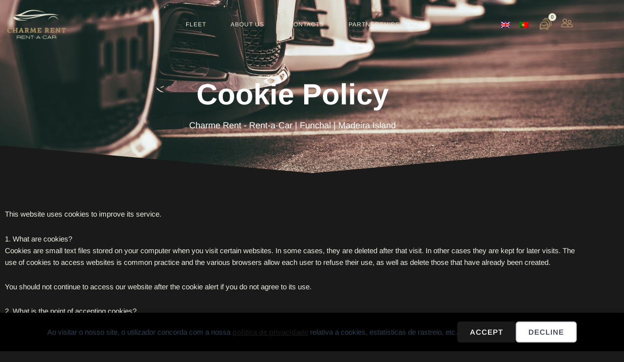

--- FILE ---
content_type: text/html; charset=UTF-8
request_url: https://charmerent.com/en/cookie-policy/
body_size: 44047
content:
<!DOCTYPE html>
<html lang="en-US">
<head>
<meta charset="UTF-8">
<meta name="viewport" content="width=device-width, initial-scale=1">
	<link rel="profile" href="https://gmpg.org/xfn/11"> 
	<title>Cookie Policy - Charme Rent</title><link rel="preload" data-rocket-preload as="image" href="https://charmerent.com/wp-content/uploads/2023/04/car-sales-and-loan-industry.jpg" fetchpriority="high"><link rel="preload" data-rocket-preload as="style" href="https://fonts.googleapis.com/css?family=Arimo%3A400%2C%2C600&#038;display=swap" /><link rel="stylesheet" href="https://fonts.googleapis.com/css?family=Arimo%3A400%2C%2C600&#038;display=swap" media="print" onload="this.media='all'" /><noscript><link rel="stylesheet" href="https://fonts.googleapis.com/css?family=Arimo%3A400%2C%2C600&#038;display=swap" /></noscript>
<link rel="alternate" hreflang="en" href="https://charmerent.com/en/cookie-policy/" />
<link rel="alternate" hreflang="pt-pt" href="https://charmerent.com/politica-de-cookies/" />
<link rel="alternate" hreflang="x-default" href="https://charmerent.com/politica-de-cookies/" />
<meta name="dc.title" content="Cookie Policy - Charme Rent">
<meta name="dc.description" content="Cookie Policy This website uses cookies to improve its service. 1. What are cookies? Cookies are small text files stored on your computer when you visit certain websites. In some cases, they are deleted after that visit. In other cases they are kept for later visits. The use of cookies&hellip;">
<meta name="dc.relation" content="https://charmerent.com/en/cookie-policy/">
<meta name="dc.source" content="https://charmerent.com/en/">
<meta name="dc.language" content="en_US">
<meta name="description" content="Cookie Policy This website uses cookies to improve its service. 1. What are cookies? Cookies are small text files stored on your computer when you visit certain websites. In some cases, they are deleted after that visit. In other cases they are kept for later visits. The use of cookies&hellip;">
<meta name="robots" content="index, follow, max-snippet:-1, max-image-preview:large, max-video-preview:-1">
<link rel="canonical" href="https://charmerent.com/en/cookie-policy/">
<meta property="og:url" content="https://charmerent.com/en/cookie-policy/">
<meta property="og:site_name" content="Charme Rent">
<meta property="og:locale" content="en_US">
<meta property="og:locale:alternate" content="pt_PT">
<meta property="og:type" content="article">
<meta property="article:author" content="">
<meta property="article:publisher" content="">
<meta property="og:title" content="Cookie Policy - Charme Rent">
<meta property="og:description" content="Cookie Policy This website uses cookies to improve its service. 1. What are cookies? Cookies are small text files stored on your computer when you visit certain websites. In some cases, they are deleted after that visit. In other cases they are kept for later visits. The use of cookies&hellip;">
<meta property="fb:pages" content="">
<meta property="fb:admins" content="">
<meta property="fb:app_id" content="">
<meta name="twitter:card" content="summary">
<meta name="twitter:site" content="">
<meta name="twitter:creator" content="">
<meta name="twitter:title" content="Cookie Policy - Charme Rent">
<meta name="twitter:description" content="Cookie Policy This website uses cookies to improve its service. 1. What are cookies? Cookies are small text files stored on your computer when you visit certain websites. In some cases, they are deleted after that visit. In other cases they are kept for later visits. The use of cookies&hellip;">
<link rel='dns-prefetch' href='//fonts.googleapis.com' />
<link href='https://fonts.gstatic.com' crossorigin rel='preconnect' />
<link rel="alternate" type="application/rss+xml" title="Charme Rent &raquo; Feed" href="https://charmerent.com/en/feed/" />
<link rel="alternate" type="application/rss+xml" title="Charme Rent &raquo; Comments Feed" href="https://charmerent.com/en/comments/feed/" />
<link rel="alternate" title="oEmbed (JSON)" type="application/json+oembed" href="https://charmerent.com/en/wp-json/oembed/1.0/embed?url=https%3A%2F%2Fcharmerent.com%2Fen%2Fcookie-policy%2F" />
<link rel="alternate" title="oEmbed (XML)" type="text/xml+oembed" href="https://charmerent.com/en/wp-json/oembed/1.0/embed?url=https%3A%2F%2Fcharmerent.com%2Fen%2Fcookie-policy%2F&#038;format=xml" />
<style id='wp-img-auto-sizes-contain-inline-css'>
img:is([sizes=auto i],[sizes^="auto," i]){contain-intrinsic-size:3000px 1500px}
/*# sourceURL=wp-img-auto-sizes-contain-inline-css */
</style>
<link rel='stylesheet' id='astra-theme-css-css' href='https://charmerent.com/wp-content/themes/astra/assets/css/minified/main.min.css?ver=4.12.1' media='all' />
<style id='astra-theme-css-inline-css'>
.ast-no-sidebar .entry-content .alignfull {margin-left: calc( -50vw + 50%);margin-right: calc( -50vw + 50%);max-width: 100vw;width: 100vw;}.ast-no-sidebar .entry-content .alignwide {margin-left: calc(-41vw + 50%);margin-right: calc(-41vw + 50%);max-width: unset;width: unset;}.ast-no-sidebar .entry-content .alignfull .alignfull,.ast-no-sidebar .entry-content .alignfull .alignwide,.ast-no-sidebar .entry-content .alignwide .alignfull,.ast-no-sidebar .entry-content .alignwide .alignwide,.ast-no-sidebar .entry-content .wp-block-column .alignfull,.ast-no-sidebar .entry-content .wp-block-column .alignwide{width: 100%;margin-left: auto;margin-right: auto;}.wp-block-gallery,.blocks-gallery-grid {margin: 0;}.wp-block-separator {max-width: 100px;}.wp-block-separator.is-style-wide,.wp-block-separator.is-style-dots {max-width: none;}.entry-content .has-2-columns .wp-block-column:first-child {padding-right: 10px;}.entry-content .has-2-columns .wp-block-column:last-child {padding-left: 10px;}@media (max-width: 782px) {.entry-content .wp-block-columns .wp-block-column {flex-basis: 100%;}.entry-content .has-2-columns .wp-block-column:first-child {padding-right: 0;}.entry-content .has-2-columns .wp-block-column:last-child {padding-left: 0;}}body .entry-content .wp-block-latest-posts {margin-left: 0;}body .entry-content .wp-block-latest-posts li {list-style: none;}.ast-no-sidebar .ast-container .entry-content .wp-block-latest-posts {margin-left: 0;}.ast-header-break-point .entry-content .alignwide {margin-left: auto;margin-right: auto;}.entry-content .blocks-gallery-item img {margin-bottom: auto;}.wp-block-pullquote {border-top: 4px solid #555d66;border-bottom: 4px solid #555d66;color: #40464d;}:root{--ast-post-nav-space:0;--ast-container-default-xlg-padding:6.67em;--ast-container-default-lg-padding:5.67em;--ast-container-default-slg-padding:4.34em;--ast-container-default-md-padding:3.34em;--ast-container-default-sm-padding:6.67em;--ast-container-default-xs-padding:2.4em;--ast-container-default-xxs-padding:1.4em;--ast-code-block-background:#EEEEEE;--ast-comment-inputs-background:#FAFAFA;--ast-normal-container-width:1200px;--ast-narrow-container-width:750px;--ast-blog-title-font-weight:normal;--ast-blog-meta-weight:inherit;--ast-global-color-primary:var(--ast-global-color-5);--ast-global-color-secondary:var(--ast-global-color-4);--ast-global-color-alternate-background:var(--ast-global-color-7);--ast-global-color-subtle-background:var(--ast-global-color-6);--ast-bg-style-guide:var( --ast-global-color-secondary,--ast-global-color-5 );--ast-shadow-style-guide:0px 0px 4px 0 #00000057;--ast-global-dark-bg-style:#fff;--ast-global-dark-lfs:#fbfbfb;--ast-widget-bg-color:#fafafa;--ast-wc-container-head-bg-color:#fbfbfb;--ast-title-layout-bg:#eeeeee;--ast-search-border-color:#e7e7e7;--ast-lifter-hover-bg:#e6e6e6;--ast-gallery-block-color:#000;--srfm-color-input-label:var(--ast-global-color-2);}html{font-size:93.75%;}a,.page-title{color:var(--ast-global-color-0);}a:hover,a:focus{color:var(--ast-global-color-1);}body,button,input,select,textarea,.ast-button,.ast-custom-button{font-family:'Arimo',sans-serif;font-weight:inherit;font-size:15px;font-size:1rem;line-height:var(--ast-body-line-height,1.65em);}blockquote{color:#a4a498;}h1,h2,h3,h4,h5,h6,.entry-content :where(h1,h2,h3,h4,h5,h6),.site-title,.site-title a{font-family:'Arimo',sans-serif;font-weight:600;}.ast-site-identity .site-title a{color:var(--ast-global-color-2);}.site-title{font-size:35px;font-size:2.3333333333333rem;display:block;}header .custom-logo-link img{max-width:200px;width:200px;}.astra-logo-svg{width:200px;}.site-header .site-description{font-size:15px;font-size:1rem;display:block;}.entry-title{font-size:26px;font-size:1.7333333333333rem;}.archive .ast-article-post .ast-article-inner,.blog .ast-article-post .ast-article-inner,.archive .ast-article-post .ast-article-inner:hover,.blog .ast-article-post .ast-article-inner:hover{overflow:hidden;}h1,.entry-content :where(h1){font-size:40px;font-size:2.6666666666667rem;font-weight:600;font-family:'Arimo',sans-serif;line-height:1.4em;}h2,.entry-content :where(h2){font-size:32px;font-size:2.1333333333333rem;font-weight:600;font-family:'Arimo',sans-serif;line-height:1.3em;}h3,.entry-content :where(h3){font-size:26px;font-size:1.7333333333333rem;font-weight:600;font-family:'Arimo',sans-serif;line-height:1.3em;}h4,.entry-content :where(h4){font-size:24px;font-size:1.6rem;line-height:1.2em;font-weight:600;font-family:'Arimo',sans-serif;}h5,.entry-content :where(h5){font-size:20px;font-size:1.3333333333333rem;line-height:1.2em;font-weight:600;font-family:'Arimo',sans-serif;}h6,.entry-content :where(h6){font-size:16px;font-size:1.0666666666667rem;line-height:1.25em;font-weight:600;font-family:'Arimo',sans-serif;}::selection{background-color:var(--ast-global-color-0);color:#000000;}body,h1,h2,h3,h4,h5,h6,.entry-title a,.entry-content :where(h1,h2,h3,h4,h5,h6){color:#efefe3;}.tagcloud a:hover,.tagcloud a:focus,.tagcloud a.current-item{color:#000000;border-color:var(--ast-global-color-0);background-color:var(--ast-global-color-0);}input:focus,input[type="text"]:focus,input[type="email"]:focus,input[type="url"]:focus,input[type="password"]:focus,input[type="reset"]:focus,input[type="search"]:focus,textarea:focus{border-color:var(--ast-global-color-0);}input[type="radio"]:checked,input[type=reset],input[type="checkbox"]:checked,input[type="checkbox"]:hover:checked,input[type="checkbox"]:focus:checked,input[type=range]::-webkit-slider-thumb{border-color:var(--ast-global-color-0);background-color:var(--ast-global-color-0);box-shadow:none;}.site-footer a:hover + .post-count,.site-footer a:focus + .post-count{background:var(--ast-global-color-0);border-color:var(--ast-global-color-0);}.single .nav-links .nav-previous,.single .nav-links .nav-next{color:var(--ast-global-color-0);}.entry-meta,.entry-meta *{line-height:1.45;color:var(--ast-global-color-0);}.entry-meta a:not(.ast-button):hover,.entry-meta a:not(.ast-button):hover *,.entry-meta a:not(.ast-button):focus,.entry-meta a:not(.ast-button):focus *,.page-links > .page-link,.page-links .page-link:hover,.post-navigation a:hover{color:var(--ast-global-color-1);}#cat option,.secondary .calendar_wrap thead a,.secondary .calendar_wrap thead a:visited{color:var(--ast-global-color-0);}.secondary .calendar_wrap #today,.ast-progress-val span{background:var(--ast-global-color-0);}.secondary a:hover + .post-count,.secondary a:focus + .post-count{background:var(--ast-global-color-0);border-color:var(--ast-global-color-0);}.calendar_wrap #today > a{color:#000000;}.page-links .page-link,.single .post-navigation a{color:var(--ast-global-color-0);}.ast-search-menu-icon .search-form button.search-submit{padding:0 4px;}.ast-search-menu-icon form.search-form{padding-right:0;}.ast-search-menu-icon.slide-search input.search-field{width:0;}.ast-header-search .ast-search-menu-icon.ast-dropdown-active .search-form,.ast-header-search .ast-search-menu-icon.ast-dropdown-active .search-field:focus{transition:all 0.2s;}.search-form input.search-field:focus{outline:none;}.ast-archive-title{color:#fefefe;}.widget-title,.widget .wp-block-heading{font-size:21px;font-size:1.4rem;color:#fefefe;}.single .ast-author-details .author-title{color:var(--ast-global-color-1);}.ast-search-menu-icon.slide-search a:focus-visible:focus-visible,.astra-search-icon:focus-visible,#close:focus-visible,a:focus-visible,.ast-menu-toggle:focus-visible,.site .skip-link:focus-visible,.wp-block-loginout input:focus-visible,.wp-block-search.wp-block-search__button-inside .wp-block-search__inside-wrapper,.ast-header-navigation-arrow:focus-visible,.woocommerce .wc-proceed-to-checkout > .checkout-button:focus-visible,.woocommerce .woocommerce-MyAccount-navigation ul li a:focus-visible,.ast-orders-table__row .ast-orders-table__cell:focus-visible,.woocommerce .woocommerce-order-details .order-again > .button:focus-visible,.woocommerce .woocommerce-message a.button.wc-forward:focus-visible,.woocommerce #minus_qty:focus-visible,.woocommerce #plus_qty:focus-visible,a#ast-apply-coupon:focus-visible,.woocommerce .woocommerce-info a:focus-visible,.woocommerce .astra-shop-summary-wrap a:focus-visible,.woocommerce a.wc-forward:focus-visible,#ast-apply-coupon:focus-visible,.woocommerce-js .woocommerce-mini-cart-item a.remove:focus-visible,#close:focus-visible,.button.search-submit:focus-visible,#search_submit:focus,.normal-search:focus-visible,.ast-header-account-wrap:focus-visible,.woocommerce .ast-on-card-button.ast-quick-view-trigger:focus,.astra-cart-drawer-close:focus,.ast-single-variation:focus,.ast-woocommerce-product-gallery__image:focus,.ast-button:focus,.woocommerce-product-gallery--with-images [data-controls="prev"]:focus-visible,.woocommerce-product-gallery--with-images [data-controls="next"]:focus-visible,.ast-builder-button-wrap:has(.ast-custom-button-link:focus),.ast-builder-button-wrap .ast-custom-button-link:focus{outline-style:dotted;outline-color:inherit;outline-width:thin;}input:focus,input[type="text"]:focus,input[type="email"]:focus,input[type="url"]:focus,input[type="password"]:focus,input[type="reset"]:focus,input[type="search"]:focus,input[type="number"]:focus,textarea:focus,.wp-block-search__input:focus,[data-section="section-header-mobile-trigger"] .ast-button-wrap .ast-mobile-menu-trigger-minimal:focus,.ast-mobile-popup-drawer.active .menu-toggle-close:focus,.woocommerce-ordering select.orderby:focus,#ast-scroll-top:focus,#coupon_code:focus,.woocommerce-page #comment:focus,.woocommerce #reviews #respond input#submit:focus,.woocommerce a.add_to_cart_button:focus,.woocommerce .button.single_add_to_cart_button:focus,.woocommerce .woocommerce-cart-form button:focus,.woocommerce .woocommerce-cart-form__cart-item .quantity .qty:focus,.woocommerce .woocommerce-billing-fields .woocommerce-billing-fields__field-wrapper .woocommerce-input-wrapper > .input-text:focus,.woocommerce #order_comments:focus,.woocommerce #place_order:focus,.woocommerce .woocommerce-address-fields .woocommerce-address-fields__field-wrapper .woocommerce-input-wrapper > .input-text:focus,.woocommerce .woocommerce-MyAccount-content form button:focus,.woocommerce .woocommerce-MyAccount-content .woocommerce-EditAccountForm .woocommerce-form-row .woocommerce-Input.input-text:focus,.woocommerce .ast-woocommerce-container .woocommerce-pagination ul.page-numbers li a:focus,body #content .woocommerce form .form-row .select2-container--default .select2-selection--single:focus,#ast-coupon-code:focus,.woocommerce.woocommerce-js .quantity input[type=number]:focus,.woocommerce-js .woocommerce-mini-cart-item .quantity input[type=number]:focus,.woocommerce p#ast-coupon-trigger:focus{border-style:dotted;border-color:inherit;border-width:thin;}input{outline:none;}.woocommerce-js input[type=text]:focus,.woocommerce-js input[type=email]:focus,.woocommerce-js textarea:focus,input[type=number]:focus,.comments-area textarea#comment:focus,.comments-area textarea#comment:active,.comments-area .ast-comment-formwrap input[type="text"]:focus,.comments-area .ast-comment-formwrap input[type="text"]:active{outline-style:unset;outline-color:inherit;outline-width:thin;}.site-logo-img img{ transition:all 0.2s linear;}body .ast-oembed-container *{position:absolute;top:0;width:100%;height:100%;left:0;}body .wp-block-embed-pocket-casts .ast-oembed-container *{position:unset;}.ast-single-post-featured-section + article {margin-top: 2em;}.site-content .ast-single-post-featured-section img {width: 100%;overflow: hidden;object-fit: cover;}.site > .ast-single-related-posts-container {margin-top: 0;}@media (min-width: 922px) {.ast-desktop .ast-container--narrow {max-width: var(--ast-narrow-container-width);margin: 0 auto;}}.ast-page-builder-template .hentry {margin: 0;}.ast-page-builder-template .site-content > .ast-container {max-width: 100%;padding: 0;}.ast-page-builder-template .site .site-content #primary {padding: 0;margin: 0;}.ast-page-builder-template .no-results {text-align: center;margin: 4em auto;}.ast-page-builder-template .ast-pagination {padding: 2em;}.ast-page-builder-template .entry-header.ast-no-title.ast-no-thumbnail {margin-top: 0;}.ast-page-builder-template .entry-header.ast-header-without-markup {margin-top: 0;margin-bottom: 0;}.ast-page-builder-template .entry-header.ast-no-title.ast-no-meta {margin-bottom: 0;}.ast-page-builder-template.single .post-navigation {padding-bottom: 2em;}.ast-page-builder-template.single-post .site-content > .ast-container {max-width: 100%;}.ast-page-builder-template .entry-header {margin-top: 4em;margin-left: auto;margin-right: auto;padding-left: 20px;padding-right: 20px;}.single.ast-page-builder-template .entry-header {padding-left: 20px;padding-right: 20px;}.ast-page-builder-template .ast-archive-description {margin: 4em auto 0;padding-left: 20px;padding-right: 20px;}@media (max-width:921.9px){#ast-desktop-header{display:none;}}@media (min-width:922px){#ast-mobile-header{display:none;}}.wp-block-buttons.aligncenter{justify-content:center;}@media (max-width:921px){.ast-theme-transparent-header #primary,.ast-theme-transparent-header #secondary{padding:0;}}@media (max-width:921px){.ast-plain-container.ast-no-sidebar #primary{padding:0;}}.ast-plain-container.ast-no-sidebar #primary{margin-top:0;margin-bottom:0;}@media (min-width:1200px){.wp-block-group .has-background{padding:20px;}}@media (min-width:1200px){.ast-page-builder-template.ast-no-sidebar .entry-content .wp-block-cover.alignwide,.ast-page-builder-template.ast-no-sidebar .entry-content .wp-block-cover.alignfull{padding-right:0;padding-left:0;}}@media (min-width:1200px){.wp-block-cover-image.alignwide .wp-block-cover__inner-container,.wp-block-cover.alignwide .wp-block-cover__inner-container,.wp-block-cover-image.alignfull .wp-block-cover__inner-container,.wp-block-cover.alignfull .wp-block-cover__inner-container{width:100%;}}.wp-block-columns{margin-bottom:unset;}.wp-block-image.size-full{margin:2rem 0;}.wp-block-separator.has-background{padding:0;}.wp-block-gallery{margin-bottom:1.6em;}.wp-block-group{padding-top:4em;padding-bottom:4em;}.wp-block-group__inner-container .wp-block-columns:last-child,.wp-block-group__inner-container :last-child,.wp-block-table table{margin-bottom:0;}.blocks-gallery-grid{width:100%;}.wp-block-navigation-link__content{padding:5px 0;}.wp-block-group .wp-block-group .has-text-align-center,.wp-block-group .wp-block-column .has-text-align-center{max-width:100%;}.has-text-align-center{margin:0 auto;}@media (max-width:1200px){.wp-block-group{padding:3em;}.wp-block-group .wp-block-group{padding:1.5em;}.wp-block-columns,.wp-block-column{margin:1rem 0;}}@media (min-width:921px){.wp-block-columns .wp-block-group{padding:2em;}}@media (max-width:544px){.wp-block-cover-image .wp-block-cover__inner-container,.wp-block-cover .wp-block-cover__inner-container{width:unset;}.wp-block-cover,.wp-block-cover-image{padding:2em 0;}.wp-block-group,.wp-block-cover{padding:2em;}.wp-block-media-text__media img,.wp-block-media-text__media video{width:unset;max-width:100%;}.wp-block-media-text.has-background .wp-block-media-text__content{padding:1em;}}.wp-block-image.aligncenter{margin-left:auto;margin-right:auto;}.wp-block-table.aligncenter{margin-left:auto;margin-right:auto;}@media (min-width:544px){.entry-content .wp-block-media-text.has-media-on-the-right .wp-block-media-text__content{padding:0 8% 0 0;}.entry-content .wp-block-media-text .wp-block-media-text__content{padding:0 0 0 8%;}.ast-plain-container .site-content .entry-content .has-custom-content-position.is-position-bottom-left > *,.ast-plain-container .site-content .entry-content .has-custom-content-position.is-position-bottom-right > *,.ast-plain-container .site-content .entry-content .has-custom-content-position.is-position-top-left > *,.ast-plain-container .site-content .entry-content .has-custom-content-position.is-position-top-right > *,.ast-plain-container .site-content .entry-content .has-custom-content-position.is-position-center-right > *,.ast-plain-container .site-content .entry-content .has-custom-content-position.is-position-center-left > *{margin:0;}}@media (max-width:544px){.entry-content .wp-block-media-text .wp-block-media-text__content{padding:8% 0;}.wp-block-media-text .wp-block-media-text__media img{width:auto;max-width:100%;}}.wp-block-button.is-style-outline .wp-block-button__link{border-color:var(--ast-global-color-0);}div.wp-block-button.is-style-outline > .wp-block-button__link:not(.has-text-color),div.wp-block-button.wp-block-button__link.is-style-outline:not(.has-text-color){color:var(--ast-global-color-0);}.wp-block-button.is-style-outline .wp-block-button__link:hover,.wp-block-buttons .wp-block-button.is-style-outline .wp-block-button__link:focus,.wp-block-buttons .wp-block-button.is-style-outline > .wp-block-button__link:not(.has-text-color):hover,.wp-block-buttons .wp-block-button.wp-block-button__link.is-style-outline:not(.has-text-color):hover{color:#1a1a1a;background-color:#a5813d;border-color:#a5813d;}.post-page-numbers.current .page-link,.ast-pagination .page-numbers.current{color:#000000;border-color:var(--ast-global-color-0);background-color:var(--ast-global-color-0);}@media (min-width:544px){.entry-content > .alignleft{margin-right:20px;}.entry-content > .alignright{margin-left:20px;}}.wp-block-button.is-style-outline .wp-block-button__link.wp-element-button,.ast-outline-button{border-color:var(--ast-global-color-0);font-family:'Arimo',sans-serif;font-weight:400;font-size:12px;font-size:0.8rem;line-height:12px;text-transform:uppercase;letter-spacing:1px;border-top-left-radius:0px;border-top-right-radius:0px;border-bottom-right-radius:0px;border-bottom-left-radius:0px;}.wp-block-buttons .wp-block-button.is-style-outline > .wp-block-button__link:not(.has-text-color),.wp-block-buttons .wp-block-button.wp-block-button__link.is-style-outline:not(.has-text-color),.ast-outline-button{color:var(--ast-global-color-0);}.wp-block-button.is-style-outline .wp-block-button__link:hover,.wp-block-buttons .wp-block-button.is-style-outline .wp-block-button__link:focus,.wp-block-buttons .wp-block-button.is-style-outline > .wp-block-button__link:not(.has-text-color):hover,.wp-block-buttons .wp-block-button.wp-block-button__link.is-style-outline:not(.has-text-color):hover,.ast-outline-button:hover,.ast-outline-button:focus,.wp-block-uagb-buttons-child .uagb-buttons-repeater.ast-outline-button:hover,.wp-block-uagb-buttons-child .uagb-buttons-repeater.ast-outline-button:focus{color:#1a1a1a;background-color:#a5813d;border-color:#a5813d;}.wp-block-button .wp-block-button__link.wp-element-button.is-style-outline:not(.has-background),.wp-block-button.is-style-outline>.wp-block-button__link.wp-element-button:not(.has-background),.ast-outline-button{background-color:var(--ast-global-color-0);}.entry-content[data-ast-blocks-layout] > figure{margin-bottom:1em;}h1.widget-title{font-weight:600;}h2.widget-title{font-weight:600;}h3.widget-title{font-weight:600;}.elementor-widget-container .elementor-loop-container .e-loop-item[data-elementor-type="loop-item"]{width:100%;}.review-rating{display:flex;align-items:center;order:2;}@media (max-width:921px){.ast-left-sidebar #content > .ast-container{display:flex;flex-direction:column-reverse;width:100%;}.ast-separate-container .ast-article-post,.ast-separate-container .ast-article-single{padding:1.5em 2.14em;}.ast-author-box img.avatar{margin:20px 0 0 0;}}@media (min-width:922px){.ast-separate-container.ast-right-sidebar #primary,.ast-separate-container.ast-left-sidebar #primary{border:0;}.search-no-results.ast-separate-container #primary{margin-bottom:4em;}}.elementor-widget-button .elementor-button{border-style:solid;text-decoration:none;border-top-width:0;border-right-width:0;border-left-width:0;border-bottom-width:0;}body .elementor-button.elementor-size-sm,body .elementor-button.elementor-size-xs,body .elementor-button.elementor-size-md,body .elementor-button.elementor-size-lg,body .elementor-button.elementor-size-xl,body .elementor-button{border-top-left-radius:0px;border-top-right-radius:0px;border-bottom-right-radius:0px;border-bottom-left-radius:0px;padding-top:14px;padding-right:28px;padding-bottom:014px;padding-left:028px;}@media (max-width:921px){.elementor-widget-button .elementor-button.elementor-size-sm,.elementor-widget-button .elementor-button.elementor-size-xs,.elementor-widget-button .elementor-button.elementor-size-md,.elementor-widget-button .elementor-button.elementor-size-lg,.elementor-widget-button .elementor-button.elementor-size-xl,.elementor-widget-button .elementor-button{padding-top:14px;padding-right:28px;padding-bottom:14px;padding-left:28px;}}@media (max-width:544px){.elementor-widget-button .elementor-button.elementor-size-sm,.elementor-widget-button .elementor-button.elementor-size-xs,.elementor-widget-button .elementor-button.elementor-size-md,.elementor-widget-button .elementor-button.elementor-size-lg,.elementor-widget-button .elementor-button.elementor-size-xl,.elementor-widget-button .elementor-button{padding-top:12px;padding-right:24px;padding-bottom:12px;padding-left:24px;}}.elementor-widget-button .elementor-button{border-color:var(--ast-global-color-0);background-color:var(--ast-global-color-0);}.elementor-widget-button .elementor-button:hover,.elementor-widget-button .elementor-button:focus{color:#1a1a1a;background-color:#a5813d;border-color:#a5813d;}.wp-block-button .wp-block-button__link ,.elementor-widget-button .elementor-button{color:#1a1a1a;}.elementor-widget-button .elementor-button{font-family:'Arimo',sans-serif;font-weight:400;font-size:12px;font-size:0.8rem;line-height:12px;text-transform:uppercase;letter-spacing:1px;}body .elementor-button.elementor-size-sm,body .elementor-button.elementor-size-xs,body .elementor-button.elementor-size-md,body .elementor-button.elementor-size-lg,body .elementor-button.elementor-size-xl,body .elementor-button{font-size:12px;font-size:0.8rem;}.wp-block-button .wp-block-button__link:hover,.wp-block-button .wp-block-button__link:focus{color:#1a1a1a;background-color:#a5813d;border-color:#a5813d;}.elementor-widget-heading h1.elementor-heading-title{line-height:1.4em;}.elementor-widget-heading h2.elementor-heading-title{line-height:1.3em;}.elementor-widget-heading h3.elementor-heading-title{line-height:1.3em;}.elementor-widget-heading h4.elementor-heading-title{line-height:1.2em;}.elementor-widget-heading h5.elementor-heading-title{line-height:1.2em;}.elementor-widget-heading h6.elementor-heading-title{line-height:1.25em;}.wp-block-button .wp-block-button__link{border-color:var(--ast-global-color-0);background-color:var(--ast-global-color-0);color:#1a1a1a;font-family:'Arimo',sans-serif;font-weight:400;line-height:12px;text-transform:uppercase;letter-spacing:1px;font-size:12px;font-size:0.8rem;border-top-left-radius:0px;border-top-right-radius:0px;border-bottom-right-radius:0px;border-bottom-left-radius:0px;padding-top:14px;padding-right:28px;padding-bottom:014px;padding-left:028px;}@media (max-width:921px){.wp-block-button .wp-block-button__link{padding-top:14px;padding-right:28px;padding-bottom:14px;padding-left:28px;}}@media (max-width:544px){.wp-block-button .wp-block-button__link{padding-top:12px;padding-right:24px;padding-bottom:12px;padding-left:24px;}}.menu-toggle,button,.ast-button,.ast-custom-button,.button,input#submit,input[type="button"],input[type="submit"],input[type="reset"],form[CLASS*="wp-block-search__"].wp-block-search .wp-block-search__inside-wrapper .wp-block-search__button,body .wp-block-file .wp-block-file__button{border-style:solid;border-top-width:0;border-right-width:0;border-left-width:0;border-bottom-width:0;color:#1a1a1a;border-color:var(--ast-global-color-0);background-color:var(--ast-global-color-0);padding-top:14px;padding-right:28px;padding-bottom:014px;padding-left:028px;font-family:'Arimo',sans-serif;font-weight:400;font-size:12px;font-size:0.8rem;line-height:12px;text-transform:uppercase;letter-spacing:1px;border-top-left-radius:0px;border-top-right-radius:0px;border-bottom-right-radius:0px;border-bottom-left-radius:0px;}button:focus,.menu-toggle:hover,button:hover,.ast-button:hover,.ast-custom-button:hover .button:hover,.ast-custom-button:hover ,input[type=reset]:hover,input[type=reset]:focus,input#submit:hover,input#submit:focus,input[type="button"]:hover,input[type="button"]:focus,input[type="submit"]:hover,input[type="submit"]:focus,form[CLASS*="wp-block-search__"].wp-block-search .wp-block-search__inside-wrapper .wp-block-search__button:hover,form[CLASS*="wp-block-search__"].wp-block-search .wp-block-search__inside-wrapper .wp-block-search__button:focus,body .wp-block-file .wp-block-file__button:hover,body .wp-block-file .wp-block-file__button:focus{color:#1a1a1a;background-color:#a5813d;border-color:#a5813d;}@media (max-width:921px){.menu-toggle,button,.ast-button,.ast-custom-button,.button,input#submit,input[type="button"],input[type="submit"],input[type="reset"],form[CLASS*="wp-block-search__"].wp-block-search .wp-block-search__inside-wrapper .wp-block-search__button,body .wp-block-file .wp-block-file__button{padding-top:14px;padding-right:28px;padding-bottom:14px;padding-left:28px;}}@media (max-width:544px){.menu-toggle,button,.ast-button,.ast-custom-button,.button,input#submit,input[type="button"],input[type="submit"],input[type="reset"],form[CLASS*="wp-block-search__"].wp-block-search .wp-block-search__inside-wrapper .wp-block-search__button,body .wp-block-file .wp-block-file__button{padding-top:12px;padding-right:24px;padding-bottom:12px;padding-left:24px;}}@media (max-width:921px){.ast-mobile-header-stack .main-header-bar .ast-search-menu-icon{display:inline-block;}.ast-header-break-point.ast-header-custom-item-outside .ast-mobile-header-stack .main-header-bar .ast-search-icon{margin:0;}.ast-comment-avatar-wrap img{max-width:2.5em;}.ast-comment-meta{padding:0 1.8888em 1.3333em;}.ast-separate-container .ast-comment-list li.depth-1{padding:1.5em 2.14em;}.ast-separate-container .comment-respond{padding:2em 2.14em;}}@media (min-width:544px){.ast-container{max-width:100%;}}@media (max-width:544px){.ast-separate-container .ast-article-post,.ast-separate-container .ast-article-single,.ast-separate-container .comments-title,.ast-separate-container .ast-archive-description{padding:1.5em 1em;}.ast-separate-container #content .ast-container{padding-left:0.54em;padding-right:0.54em;}.ast-separate-container .ast-comment-list .bypostauthor{padding:.5em;}.ast-search-menu-icon.ast-dropdown-active .search-field{width:170px;}} #ast-mobile-header .ast-site-header-cart-li a{pointer-events:none;}@media (min-width:545px){.ast-page-builder-template .comments-area,.single.ast-page-builder-template .entry-header,.single.ast-page-builder-template .post-navigation,.single.ast-page-builder-template .ast-single-related-posts-container{max-width:1240px;margin-left:auto;margin-right:auto;}}body,.ast-separate-container{background-color:#1a1a1a;background-image:none;}.entry-content > .wp-block-group,.entry-content > .wp-block-media-text,.entry-content > .wp-block-cover,.entry-content > .wp-block-columns{max-width:58em;width:calc(100% - 4em);margin-left:auto;margin-right:auto;}.entry-content [class*="__inner-container"] > .alignfull{max-width:100%;margin-left:0;margin-right:0;}.entry-content [class*="__inner-container"] > *:not(.alignwide):not(.alignfull):not(.alignleft):not(.alignright){margin-left:auto;margin-right:auto;}.entry-content [class*="__inner-container"] > *:not(.alignwide):not(p):not(.alignfull):not(.alignleft):not(.alignright):not(.is-style-wide):not(iframe){max-width:50rem;width:100%;}@media (min-width:921px){.entry-content > .wp-block-group.alignwide.has-background,.entry-content > .wp-block-group.alignfull.has-background,.entry-content > .wp-block-cover.alignwide,.entry-content > .wp-block-cover.alignfull,.entry-content > .wp-block-columns.has-background.alignwide,.entry-content > .wp-block-columns.has-background.alignfull{margin-top:0;margin-bottom:0;padding:6em 4em;}.entry-content > .wp-block-columns.has-background{margin-bottom:0;}}@media (min-width:1200px){.entry-content .alignfull p{max-width:1200px;}.entry-content .alignfull{max-width:100%;width:100%;}.ast-page-builder-template .entry-content .alignwide,.entry-content [class*="__inner-container"] > .alignwide{max-width:1200px;margin-left:0;margin-right:0;}.entry-content .alignfull [class*="__inner-container"] > .alignwide{max-width:80rem;}}@media (min-width:545px){.site-main .entry-content > .alignwide{margin:0 auto;}.wp-block-group.has-background,.entry-content > .wp-block-cover,.entry-content > .wp-block-columns.has-background{padding:4em;margin-top:0;margin-bottom:0;}.entry-content .wp-block-media-text.alignfull .wp-block-media-text__content,.entry-content .wp-block-media-text.has-background .wp-block-media-text__content{padding:0 8%;}}@media (max-width:921px){.site-title{display:block;}.site-header .site-description{display:none;}h1,.entry-content :where(h1){font-size:30px;}h2,.entry-content :where(h2){font-size:25px;}h3,.entry-content :where(h3){font-size:20px;}}@media (max-width:544px){.site-title{display:block;}.site-header .site-description{display:none;}h1,.entry-content :where(h1){font-size:30px;}h2,.entry-content :where(h2){font-size:25px;}h3,.entry-content :where(h3){font-size:20px;}}@media (max-width:921px){html{font-size:85.5%;}}@media (max-width:544px){html{font-size:85.5%;}}@media (min-width:922px){.ast-container{max-width:1240px;}}@media (min-width:922px){.site-content .ast-container{display:flex;}}@media (max-width:921px){.site-content .ast-container{flex-direction:column;}}@media (min-width:922px){.main-header-menu .sub-menu .menu-item.ast-left-align-sub-menu:hover > .sub-menu,.main-header-menu .sub-menu .menu-item.ast-left-align-sub-menu.focus > .sub-menu{margin-left:-0px;}}.site .comments-area{padding-bottom:3em;}.wp-block-search {margin-bottom: 20px;}.wp-block-site-tagline {margin-top: 20px;}form.wp-block-search .wp-block-search__input,.wp-block-search.wp-block-search__button-inside .wp-block-search__inside-wrapper {border-color: #eaeaea;background: #fafafa;}.wp-block-search.wp-block-search__button-inside .wp-block-search__inside-wrapper .wp-block-search__input:focus,.wp-block-loginout input:focus {outline: thin dotted;}.wp-block-loginout input:focus {border-color: transparent;} form.wp-block-search .wp-block-search__inside-wrapper .wp-block-search__input {padding: 12px;}form.wp-block-search .wp-block-search__button svg {fill: currentColor;width: 20px;height: 20px;}.wp-block-loginout p label {display: block;}.wp-block-loginout p:not(.login-remember):not(.login-submit) input {width: 100%;}.wp-block-loginout .login-remember input {width: 1.1rem;height: 1.1rem;margin: 0 5px 4px 0;vertical-align: middle;}.wp-block-file {display: flex;align-items: center;flex-wrap: wrap;justify-content: space-between;}.wp-block-pullquote {border: none;}.wp-block-pullquote blockquote::before {content: "\201D";font-family: "Helvetica",sans-serif;display: flex;transform: rotate( 180deg );font-size: 6rem;font-style: normal;line-height: 1;font-weight: bold;align-items: center;justify-content: center;}.has-text-align-right > blockquote::before {justify-content: flex-start;}.has-text-align-left > blockquote::before {justify-content: flex-end;}figure.wp-block-pullquote.is-style-solid-color blockquote {max-width: 100%;text-align: inherit;}blockquote {padding: 0 1.2em 1.2em;}.wp-block-button__link {border: 2px solid currentColor;}body .wp-block-file .wp-block-file__button {text-decoration: none;}ul.wp-block-categories-list.wp-block-categories,ul.wp-block-archives-list.wp-block-archives {list-style-type: none;}ul,ol {margin-left: 20px;}figure.alignright figcaption {text-align: right;}:root .has-ast-global-color-0-color{color:var(--ast-global-color-0);}:root .has-ast-global-color-0-background-color{background-color:var(--ast-global-color-0);}:root .wp-block-button .has-ast-global-color-0-color{color:var(--ast-global-color-0);}:root .wp-block-button .has-ast-global-color-0-background-color{background-color:var(--ast-global-color-0);}:root .has-ast-global-color-1-color{color:var(--ast-global-color-1);}:root .has-ast-global-color-1-background-color{background-color:var(--ast-global-color-1);}:root .wp-block-button .has-ast-global-color-1-color{color:var(--ast-global-color-1);}:root .wp-block-button .has-ast-global-color-1-background-color{background-color:var(--ast-global-color-1);}:root .has-ast-global-color-2-color{color:var(--ast-global-color-2);}:root .has-ast-global-color-2-background-color{background-color:var(--ast-global-color-2);}:root .wp-block-button .has-ast-global-color-2-color{color:var(--ast-global-color-2);}:root .wp-block-button .has-ast-global-color-2-background-color{background-color:var(--ast-global-color-2);}:root .has-ast-global-color-3-color{color:var(--ast-global-color-3);}:root .has-ast-global-color-3-background-color{background-color:var(--ast-global-color-3);}:root .wp-block-button .has-ast-global-color-3-color{color:var(--ast-global-color-3);}:root .wp-block-button .has-ast-global-color-3-background-color{background-color:var(--ast-global-color-3);}:root .has-ast-global-color-4-color{color:var(--ast-global-color-4);}:root .has-ast-global-color-4-background-color{background-color:var(--ast-global-color-4);}:root .wp-block-button .has-ast-global-color-4-color{color:var(--ast-global-color-4);}:root .wp-block-button .has-ast-global-color-4-background-color{background-color:var(--ast-global-color-4);}:root .has-ast-global-color-5-color{color:var(--ast-global-color-5);}:root .has-ast-global-color-5-background-color{background-color:var(--ast-global-color-5);}:root .wp-block-button .has-ast-global-color-5-color{color:var(--ast-global-color-5);}:root .wp-block-button .has-ast-global-color-5-background-color{background-color:var(--ast-global-color-5);}:root .has-ast-global-color-6-color{color:var(--ast-global-color-6);}:root .has-ast-global-color-6-background-color{background-color:var(--ast-global-color-6);}:root .wp-block-button .has-ast-global-color-6-color{color:var(--ast-global-color-6);}:root .wp-block-button .has-ast-global-color-6-background-color{background-color:var(--ast-global-color-6);}:root .has-ast-global-color-7-color{color:var(--ast-global-color-7);}:root .has-ast-global-color-7-background-color{background-color:var(--ast-global-color-7);}:root .wp-block-button .has-ast-global-color-7-color{color:var(--ast-global-color-7);}:root .wp-block-button .has-ast-global-color-7-background-color{background-color:var(--ast-global-color-7);}:root .has-ast-global-color-8-color{color:var(--ast-global-color-8);}:root .has-ast-global-color-8-background-color{background-color:var(--ast-global-color-8);}:root .wp-block-button .has-ast-global-color-8-color{color:var(--ast-global-color-8);}:root .wp-block-button .has-ast-global-color-8-background-color{background-color:var(--ast-global-color-8);}:root{--ast-global-color-0:#aa905f;--ast-global-color-1:#3a3a3a;--ast-global-color-2:#3a3a3a;--ast-global-color-3:#4B4F58;--ast-global-color-4:#F5F5F5;--ast-global-color-5:#FFFFFF;--ast-global-color-6:#F2F5F7;--ast-global-color-7:#424242;--ast-global-color-8:#000000;}:root {--ast-border-color : #dddddd;}.ast-single-entry-banner {-js-display: flex;display: flex;flex-direction: column;justify-content: center;text-align: center;position: relative;background: var(--ast-title-layout-bg);}.ast-single-entry-banner[data-banner-layout="layout-1"] {max-width: 1200px;background: inherit;padding: 20px 0;}.ast-single-entry-banner[data-banner-width-type="custom"] {margin: 0 auto;width: 100%;}.ast-single-entry-banner + .site-content .entry-header {margin-bottom: 0;}.site .ast-author-avatar {--ast-author-avatar-size: ;}a.ast-underline-text {text-decoration: underline;}.ast-container > .ast-terms-link {position: relative;display: block;}a.ast-button.ast-badge-tax {padding: 4px 8px;border-radius: 3px;font-size: inherit;}header.entry-header{text-align:left;}header.entry-header > *:not(:last-child){margin-bottom:10px;}@media (max-width:921px){header.entry-header{text-align:left;}}@media (max-width:544px){header.entry-header{text-align:left;}}.ast-archive-entry-banner {-js-display: flex;display: flex;flex-direction: column;justify-content: center;text-align: center;position: relative;background: var(--ast-title-layout-bg);}.ast-archive-entry-banner[data-banner-width-type="custom"] {margin: 0 auto;width: 100%;}.ast-archive-entry-banner[data-banner-layout="layout-1"] {background: inherit;padding: 20px 0;text-align: left;}body.archive .ast-archive-description{max-width:1200px;width:100%;text-align:left;padding-top:3em;padding-right:3em;padding-bottom:3em;padding-left:3em;}body.archive .ast-archive-description .ast-archive-title,body.archive .ast-archive-description .ast-archive-title *{font-size:40px;font-size:2.6666666666667rem;text-transform:capitalize;}body.archive .ast-archive-description > *:not(:last-child){margin-bottom:10px;}@media (max-width:921px){body.archive .ast-archive-description{text-align:left;}}@media (max-width:544px){body.archive .ast-archive-description{text-align:left;}}.ast-breadcrumbs .trail-browse,.ast-breadcrumbs .trail-items,.ast-breadcrumbs .trail-items li{display:inline-block;margin:0;padding:0;border:none;background:inherit;text-indent:0;text-decoration:none;}.ast-breadcrumbs .trail-browse{font-size:inherit;font-style:inherit;font-weight:inherit;color:inherit;}.ast-breadcrumbs .trail-items{list-style:none;}.trail-items li::after{padding:0 0.3em;content:"\00bb";}.trail-items li:last-of-type::after{display:none;}h1,h2,h3,h4,h5,h6,.entry-content :where(h1,h2,h3,h4,h5,h6){color:#fefefe;}.entry-title a{color:#fefefe;}@media (max-width:921px){.ast-builder-grid-row-container.ast-builder-grid-row-tablet-3-firstrow .ast-builder-grid-row > *:first-child,.ast-builder-grid-row-container.ast-builder-grid-row-tablet-3-lastrow .ast-builder-grid-row > *:last-child{grid-column:1 / -1;}}@media (max-width:544px){.ast-builder-grid-row-container.ast-builder-grid-row-mobile-3-firstrow .ast-builder-grid-row > *:first-child,.ast-builder-grid-row-container.ast-builder-grid-row-mobile-3-lastrow .ast-builder-grid-row > *:last-child{grid-column:1 / -1;}}.ast-builder-layout-element[data-section="title_tagline"]{display:flex;}@media (max-width:921px){.ast-header-break-point .ast-builder-layout-element[data-section="title_tagline"]{display:flex;}}@media (max-width:544px){.ast-header-break-point .ast-builder-layout-element[data-section="title_tagline"]{display:flex;}}.ast-builder-menu-1{font-family:inherit;font-weight:inherit;}.ast-builder-menu-1 .sub-menu,.ast-builder-menu-1 .inline-on-mobile .sub-menu{border-top-width:2px;border-bottom-width:0px;border-right-width:0px;border-left-width:0px;border-color:var(--ast-global-color-0);border-style:solid;}.ast-builder-menu-1 .sub-menu .sub-menu{top:-2px;}.ast-builder-menu-1 .main-header-menu > .menu-item > .sub-menu,.ast-builder-menu-1 .main-header-menu > .menu-item > .astra-full-megamenu-wrapper{margin-top:0px;}.ast-desktop .ast-builder-menu-1 .main-header-menu > .menu-item > .sub-menu:before,.ast-desktop .ast-builder-menu-1 .main-header-menu > .menu-item > .astra-full-megamenu-wrapper:before{height:calc( 0px + 2px + 5px );}.ast-desktop .ast-builder-menu-1 .menu-item .sub-menu .menu-link{border-style:none;}@media (max-width:921px){.ast-header-break-point .ast-builder-menu-1 .menu-item.menu-item-has-children > .ast-menu-toggle{top:0;}.ast-builder-menu-1 .inline-on-mobile .menu-item.menu-item-has-children > .ast-menu-toggle{right:-15px;}.ast-builder-menu-1 .menu-item-has-children > .menu-link:after{content:unset;}.ast-builder-menu-1 .main-header-menu > .menu-item > .sub-menu,.ast-builder-menu-1 .main-header-menu > .menu-item > .astra-full-megamenu-wrapper{margin-top:0;}}@media (max-width:544px){.ast-header-break-point .ast-builder-menu-1 .menu-item.menu-item-has-children > .ast-menu-toggle{top:0;}.ast-builder-menu-1 .main-header-menu > .menu-item > .sub-menu,.ast-builder-menu-1 .main-header-menu > .menu-item > .astra-full-megamenu-wrapper{margin-top:0;}}.ast-builder-menu-1{display:flex;}@media (max-width:921px){.ast-header-break-point .ast-builder-menu-1{display:flex;}}@media (max-width:544px){.ast-header-break-point .ast-builder-menu-1{display:flex;}}.site-below-footer-wrap{padding-top:20px;padding-bottom:20px;}.site-below-footer-wrap[data-section="section-below-footer-builder"]{background-color:var( --ast-global-color-primary,--ast-global-color-4 );min-height:80px;border-style:solid;border-width:0px;border-top-width:1px;border-top-color:var(--ast-global-color-subtle-background,--ast-global-color-6);}.site-below-footer-wrap[data-section="section-below-footer-builder"] .ast-builder-grid-row{max-width:1200px;min-height:80px;margin-left:auto;margin-right:auto;}.site-below-footer-wrap[data-section="section-below-footer-builder"] .ast-builder-grid-row,.site-below-footer-wrap[data-section="section-below-footer-builder"] .site-footer-section{align-items:flex-start;}.site-below-footer-wrap[data-section="section-below-footer-builder"].ast-footer-row-inline .site-footer-section{display:flex;margin-bottom:0;}.ast-builder-grid-row-full .ast-builder-grid-row{grid-template-columns:1fr;}@media (max-width:921px){.site-below-footer-wrap[data-section="section-below-footer-builder"].ast-footer-row-tablet-inline .site-footer-section{display:flex;margin-bottom:0;}.site-below-footer-wrap[data-section="section-below-footer-builder"].ast-footer-row-tablet-stack .site-footer-section{display:block;margin-bottom:10px;}.ast-builder-grid-row-container.ast-builder-grid-row-tablet-full .ast-builder-grid-row{grid-template-columns:1fr;}}@media (max-width:544px){.site-below-footer-wrap[data-section="section-below-footer-builder"].ast-footer-row-mobile-inline .site-footer-section{display:flex;margin-bottom:0;}.site-below-footer-wrap[data-section="section-below-footer-builder"].ast-footer-row-mobile-stack .site-footer-section{display:block;margin-bottom:10px;}.ast-builder-grid-row-container.ast-builder-grid-row-mobile-full .ast-builder-grid-row{grid-template-columns:1fr;}}.site-below-footer-wrap[data-section="section-below-footer-builder"]{display:grid;}@media (max-width:921px){.ast-header-break-point .site-below-footer-wrap[data-section="section-below-footer-builder"]{display:grid;}}@media (max-width:544px){.ast-header-break-point .site-below-footer-wrap[data-section="section-below-footer-builder"]{display:grid;}}.ast-footer-copyright{text-align:center;}.ast-footer-copyright.site-footer-focus-item {color:#efefe3;}@media (max-width:921px){.ast-footer-copyright{text-align:center;}}@media (max-width:544px){.ast-footer-copyright{text-align:center;}}.ast-footer-copyright.ast-builder-layout-element{display:flex;}@media (max-width:921px){.ast-header-break-point .ast-footer-copyright.ast-builder-layout-element{display:flex;}}@media (max-width:544px){.ast-header-break-point .ast-footer-copyright.ast-builder-layout-element{display:flex;}}.footer-widget-area.widget-area.site-footer-focus-item{width:auto;}.ast-footer-row-inline .footer-widget-area.widget-area.site-footer-focus-item{width:100%;}.elementor-widget-heading .elementor-heading-title{margin:0;}.elementor-page .ast-menu-toggle{color:unset !important;background:unset !important;}.elementor-post.elementor-grid-item.hentry{margin-bottom:0;}.woocommerce div.product .elementor-element.elementor-products-grid .related.products ul.products li.product,.elementor-element .elementor-wc-products .woocommerce[class*='columns-'] ul.products li.product{width:auto;margin:0;float:none;}.elementor-toc__list-wrapper{margin:0;}body .elementor hr{background-color:#ccc;margin:0;}.ast-left-sidebar .elementor-section.elementor-section-stretched,.ast-right-sidebar .elementor-section.elementor-section-stretched{max-width:100%;left:0 !important;}.elementor-posts-container [CLASS*="ast-width-"]{width:100%;}.elementor-template-full-width .ast-container{display:block;}.elementor-screen-only,.screen-reader-text,.screen-reader-text span,.ui-helper-hidden-accessible{top:0 !important;}@media (max-width:544px){.elementor-element .elementor-wc-products .woocommerce[class*="columns-"] ul.products li.product{width:auto;margin:0;}.elementor-element .woocommerce .woocommerce-result-count{float:none;}}.ast-desktop .ast-mega-menu-enabled .ast-builder-menu-1 div:not( .astra-full-megamenu-wrapper) .sub-menu,.ast-builder-menu-1 .inline-on-mobile .sub-menu,.ast-desktop .ast-builder-menu-1 .astra-full-megamenu-wrapper,.ast-desktop .ast-builder-menu-1 .menu-item .sub-menu{box-shadow:0px 4px 10px -2px rgba(0,0,0,0.1);}.ast-desktop .ast-mobile-popup-drawer.active .ast-mobile-popup-inner{max-width:35%;}@media (max-width:921px){.ast-mobile-popup-drawer.active .ast-mobile-popup-inner{max-width:90%;}}@media (max-width:544px){.ast-mobile-popup-drawer.active .ast-mobile-popup-inner{max-width:90%;}}.ast-header-break-point .main-header-bar{border-bottom-width:1px;}@media (min-width:922px){.main-header-bar{border-bottom-width:1px;}}.main-header-menu .menu-item,#astra-footer-menu .menu-item,.main-header-bar .ast-masthead-custom-menu-items{-js-display:flex;display:flex;-webkit-box-pack:center;-webkit-justify-content:center;-moz-box-pack:center;-ms-flex-pack:center;justify-content:center;-webkit-box-orient:vertical;-webkit-box-direction:normal;-webkit-flex-direction:column;-moz-box-orient:vertical;-moz-box-direction:normal;-ms-flex-direction:column;flex-direction:column;}.main-header-menu > .menu-item > .menu-link,#astra-footer-menu > .menu-item > .menu-link{height:100%;-webkit-box-align:center;-webkit-align-items:center;-moz-box-align:center;-ms-flex-align:center;align-items:center;-js-display:flex;display:flex;}.ast-header-break-point .main-navigation ul .menu-item .menu-link .icon-arrow:first-of-type svg{top:.2em;margin-top:0px;margin-left:0px;width:.65em;transform:translate(0,-2px) rotateZ(270deg);}.ast-mobile-popup-content .ast-submenu-expanded > .ast-menu-toggle{transform:rotateX(180deg);overflow-y:auto;}@media (min-width:922px){.ast-builder-menu .main-navigation > ul > li:last-child a{margin-right:0;}}.ast-separate-container .ast-article-inner{background-color:transparent;background-image:none;}.ast-separate-container .ast-article-post{background-color:#1a1a1a;background-image:none;}@media (max-width:921px){.ast-separate-container .ast-article-post{background-color:var(--ast-global-color-5);background-image:none;}}@media (max-width:544px){.ast-separate-container .ast-article-post{background-color:var(--ast-global-color-5);background-image:none;}}.ast-separate-container .ast-article-single:not(.ast-related-post),.woocommerce.ast-separate-container .ast-woocommerce-container,.ast-separate-container .error-404,.ast-separate-container .no-results,.single.ast-separate-container.ast-author-meta,.ast-separate-container .related-posts-title-wrapper,.ast-separate-container .comments-count-wrapper,.ast-box-layout.ast-plain-container .site-content,.ast-padded-layout.ast-plain-container .site-content,.ast-separate-container .ast-archive-description,.ast-separate-container .comments-area .comment-respond,.ast-separate-container .comments-area .ast-comment-list li,.ast-separate-container .comments-area .comments-title{background-color:#1a1a1a;background-image:none;}@media (max-width:921px){.ast-separate-container .ast-article-single:not(.ast-related-post),.woocommerce.ast-separate-container .ast-woocommerce-container,.ast-separate-container .error-404,.ast-separate-container .no-results,.single.ast-separate-container.ast-author-meta,.ast-separate-container .related-posts-title-wrapper,.ast-separate-container .comments-count-wrapper,.ast-box-layout.ast-plain-container .site-content,.ast-padded-layout.ast-plain-container .site-content,.ast-separate-container .ast-archive-description{background-color:var(--ast-global-color-5);background-image:none;}}@media (max-width:544px){.ast-separate-container .ast-article-single:not(.ast-related-post),.woocommerce.ast-separate-container .ast-woocommerce-container,.ast-separate-container .error-404,.ast-separate-container .no-results,.single.ast-separate-container.ast-author-meta,.ast-separate-container .related-posts-title-wrapper,.ast-separate-container .comments-count-wrapper,.ast-box-layout.ast-plain-container .site-content,.ast-padded-layout.ast-plain-container .site-content,.ast-separate-container .ast-archive-description{background-color:var(--ast-global-color-5);background-image:none;}}.ast-separate-container.ast-two-container #secondary .widget{background-color:#1a1a1a;background-image:none;}@media (max-width:921px){.ast-separate-container.ast-two-container #secondary .widget{background-color:var(--ast-global-color-5);background-image:none;}}@media (max-width:544px){.ast-separate-container.ast-two-container #secondary .widget{background-color:var(--ast-global-color-5);background-image:none;}}.ast-mobile-header-content > *,.ast-desktop-header-content > * {padding: 10px 0;height: auto;}.ast-mobile-header-content > *:first-child,.ast-desktop-header-content > *:first-child {padding-top: 10px;}.ast-mobile-header-content > .ast-builder-menu,.ast-desktop-header-content > .ast-builder-menu {padding-top: 0;}.ast-mobile-header-content > *:last-child,.ast-desktop-header-content > *:last-child {padding-bottom: 0;}.ast-mobile-header-content .ast-search-menu-icon.ast-inline-search label,.ast-desktop-header-content .ast-search-menu-icon.ast-inline-search label {width: 100%;}.ast-desktop-header-content .main-header-bar-navigation .ast-submenu-expanded > .ast-menu-toggle::before {transform: rotateX(180deg);}#ast-desktop-header .ast-desktop-header-content,.ast-mobile-header-content .ast-search-icon,.ast-desktop-header-content .ast-search-icon,.ast-mobile-header-wrap .ast-mobile-header-content,.ast-main-header-nav-open.ast-popup-nav-open .ast-mobile-header-wrap .ast-mobile-header-content,.ast-main-header-nav-open.ast-popup-nav-open .ast-desktop-header-content {display: none;}.ast-main-header-nav-open.ast-header-break-point #ast-desktop-header .ast-desktop-header-content,.ast-main-header-nav-open.ast-header-break-point .ast-mobile-header-wrap .ast-mobile-header-content {display: block;}.ast-desktop .ast-desktop-header-content .astra-menu-animation-slide-up > .menu-item > .sub-menu,.ast-desktop .ast-desktop-header-content .astra-menu-animation-slide-up > .menu-item .menu-item > .sub-menu,.ast-desktop .ast-desktop-header-content .astra-menu-animation-slide-down > .menu-item > .sub-menu,.ast-desktop .ast-desktop-header-content .astra-menu-animation-slide-down > .menu-item .menu-item > .sub-menu,.ast-desktop .ast-desktop-header-content .astra-menu-animation-fade > .menu-item > .sub-menu,.ast-desktop .ast-desktop-header-content .astra-menu-animation-fade > .menu-item .menu-item > .sub-menu {opacity: 1;visibility: visible;}.ast-hfb-header.ast-default-menu-enable.ast-header-break-point .ast-mobile-header-wrap .ast-mobile-header-content .main-header-bar-navigation {width: unset;margin: unset;}.ast-mobile-header-content.content-align-flex-end .main-header-bar-navigation .menu-item-has-children > .ast-menu-toggle,.ast-desktop-header-content.content-align-flex-end .main-header-bar-navigation .menu-item-has-children > .ast-menu-toggle {left: calc( 20px - 0.907em);right: auto;}.ast-mobile-header-content .ast-search-menu-icon,.ast-mobile-header-content .ast-search-menu-icon.slide-search,.ast-desktop-header-content .ast-search-menu-icon,.ast-desktop-header-content .ast-search-menu-icon.slide-search {width: 100%;position: relative;display: block;right: auto;transform: none;}.ast-mobile-header-content .ast-search-menu-icon.slide-search .search-form,.ast-mobile-header-content .ast-search-menu-icon .search-form,.ast-desktop-header-content .ast-search-menu-icon.slide-search .search-form,.ast-desktop-header-content .ast-search-menu-icon .search-form {right: 0;visibility: visible;opacity: 1;position: relative;top: auto;transform: none;padding: 0;display: block;overflow: hidden;}.ast-mobile-header-content .ast-search-menu-icon.ast-inline-search .search-field,.ast-mobile-header-content .ast-search-menu-icon .search-field,.ast-desktop-header-content .ast-search-menu-icon.ast-inline-search .search-field,.ast-desktop-header-content .ast-search-menu-icon .search-field {width: 100%;padding-right: 5.5em;}.ast-mobile-header-content .ast-search-menu-icon .search-submit,.ast-desktop-header-content .ast-search-menu-icon .search-submit {display: block;position: absolute;height: 100%;top: 0;right: 0;padding: 0 1em;border-radius: 0;}.ast-hfb-header.ast-default-menu-enable.ast-header-break-point .ast-mobile-header-wrap .ast-mobile-header-content .main-header-bar-navigation ul .sub-menu .menu-link {padding-left: 30px;}.ast-hfb-header.ast-default-menu-enable.ast-header-break-point .ast-mobile-header-wrap .ast-mobile-header-content .main-header-bar-navigation .sub-menu .menu-item .menu-item .menu-link {padding-left: 40px;}.ast-mobile-popup-drawer.active .ast-mobile-popup-inner{background-color:#ffffff;;}.ast-mobile-header-wrap .ast-mobile-header-content,.ast-desktop-header-content{background-color:#ffffff;;}.ast-mobile-popup-content > *,.ast-mobile-header-content > *,.ast-desktop-popup-content > *,.ast-desktop-header-content > *{padding-top:0px;padding-bottom:0px;}.content-align-flex-start .ast-builder-layout-element{justify-content:flex-start;}.content-align-flex-start .main-header-menu{text-align:left;}.ast-mobile-popup-drawer.active .menu-toggle-close{color:#3a3a3a;}.ast-mobile-header-wrap .ast-primary-header-bar,.ast-primary-header-bar .site-primary-header-wrap{min-height:70px;}.ast-desktop .ast-primary-header-bar .main-header-menu > .menu-item{line-height:70px;}.ast-header-break-point #masthead .ast-mobile-header-wrap .ast-primary-header-bar,.ast-header-break-point #masthead .ast-mobile-header-wrap .ast-below-header-bar,.ast-header-break-point #masthead .ast-mobile-header-wrap .ast-above-header-bar{padding-left:20px;padding-right:20px;}.ast-header-break-point .ast-primary-header-bar{border-bottom-width:1px;border-bottom-color:var( --ast-global-color-subtle-background,--ast-global-color-7 );border-bottom-style:solid;}@media (min-width:922px){.ast-primary-header-bar{border-bottom-width:1px;border-bottom-color:var( --ast-global-color-subtle-background,--ast-global-color-7 );border-bottom-style:solid;}}.ast-primary-header-bar{background-color:var( --ast-global-color-primary,--ast-global-color-4 );}.ast-primary-header-bar{display:block;}@media (max-width:921px){.ast-header-break-point .ast-primary-header-bar{display:grid;}}@media (max-width:544px){.ast-header-break-point .ast-primary-header-bar{display:grid;}}[data-section="section-header-mobile-trigger"] .ast-button-wrap .ast-mobile-menu-trigger-minimal{color:var(--ast-global-color-0);border:none;background:transparent;}[data-section="section-header-mobile-trigger"] .ast-button-wrap .mobile-menu-toggle-icon .ast-mobile-svg{width:20px;height:20px;fill:var(--ast-global-color-0);}[data-section="section-header-mobile-trigger"] .ast-button-wrap .mobile-menu-wrap .mobile-menu{color:var(--ast-global-color-0);}.ast-builder-menu-mobile .main-navigation .menu-item.menu-item-has-children > .ast-menu-toggle{top:0;}.ast-builder-menu-mobile .main-navigation .menu-item-has-children > .menu-link:after{content:unset;}.ast-hfb-header .ast-builder-menu-mobile .main-header-menu,.ast-hfb-header .ast-builder-menu-mobile .main-navigation .menu-item .menu-link,.ast-hfb-header .ast-builder-menu-mobile .main-navigation .menu-item .sub-menu .menu-link{border-style:none;}.ast-builder-menu-mobile .main-navigation .menu-item.menu-item-has-children > .ast-menu-toggle{top:0;}@media (max-width:921px){.ast-builder-menu-mobile .main-navigation .menu-item.menu-item-has-children > .ast-menu-toggle{top:0;}.ast-builder-menu-mobile .main-navigation .menu-item-has-children > .menu-link:after{content:unset;}}@media (max-width:544px){.ast-builder-menu-mobile .main-navigation .menu-item.menu-item-has-children > .ast-menu-toggle{top:0;}}.ast-builder-menu-mobile .main-navigation{display:block;}@media (max-width:921px){.ast-header-break-point .ast-builder-menu-mobile .main-navigation{display:block;}}@media (max-width:544px){.ast-header-break-point .ast-builder-menu-mobile .main-navigation{display:block;}}:root{--e-global-color-astglobalcolor0:#aa905f;--e-global-color-astglobalcolor1:#3a3a3a;--e-global-color-astglobalcolor2:#3a3a3a;--e-global-color-astglobalcolor3:#4B4F58;--e-global-color-astglobalcolor4:#F5F5F5;--e-global-color-astglobalcolor5:#FFFFFF;--e-global-color-astglobalcolor6:#F2F5F7;--e-global-color-astglobalcolor7:#424242;--e-global-color-astglobalcolor8:#000000;}
/*# sourceURL=astra-theme-css-inline-css */
</style>

<link rel='stylesheet' id='fluentform-elementor-widget-css' href='https://charmerent.com/wp-content/plugins/fluentform/assets/css/fluent-forms-elementor-widget.css?ver=6.1.14' media='all' />
<style id='wp-emoji-styles-inline-css'>

	img.wp-smiley, img.emoji {
		display: inline !important;
		border: none !important;
		box-shadow: none !important;
		height: 1em !important;
		width: 1em !important;
		margin: 0 0.07em !important;
		vertical-align: -0.1em !important;
		background: none !important;
		padding: 0 !important;
	}
/*# sourceURL=wp-emoji-styles-inline-css */
</style>
<style id='wpseopress-local-business-style-inline-css'>
span.wp-block-wpseopress-local-business-field{margin-right:8px}

/*# sourceURL=https://charmerent.com/wp-content/plugins/wp-seopress-pro/public/editor/blocks/local-business/style-index.css */
</style>
<style id='wpseopress-table-of-contents-style-inline-css'>
.wp-block-wpseopress-table-of-contents li.active>a{font-weight:bold}

/*# sourceURL=https://charmerent.com/wp-content/plugins/wp-seopress-pro/public/editor/blocks/table-of-contents/style-index.css */
</style>
<style id='global-styles-inline-css'>
:root{--wp--preset--aspect-ratio--square: 1;--wp--preset--aspect-ratio--4-3: 4/3;--wp--preset--aspect-ratio--3-4: 3/4;--wp--preset--aspect-ratio--3-2: 3/2;--wp--preset--aspect-ratio--2-3: 2/3;--wp--preset--aspect-ratio--16-9: 16/9;--wp--preset--aspect-ratio--9-16: 9/16;--wp--preset--color--black: #000000;--wp--preset--color--cyan-bluish-gray: #abb8c3;--wp--preset--color--white: #ffffff;--wp--preset--color--pale-pink: #f78da7;--wp--preset--color--vivid-red: #cf2e2e;--wp--preset--color--luminous-vivid-orange: #ff6900;--wp--preset--color--luminous-vivid-amber: #fcb900;--wp--preset--color--light-green-cyan: #7bdcb5;--wp--preset--color--vivid-green-cyan: #00d084;--wp--preset--color--pale-cyan-blue: #8ed1fc;--wp--preset--color--vivid-cyan-blue: #0693e3;--wp--preset--color--vivid-purple: #9b51e0;--wp--preset--color--ast-global-color-0: var(--ast-global-color-0);--wp--preset--color--ast-global-color-1: var(--ast-global-color-1);--wp--preset--color--ast-global-color-2: var(--ast-global-color-2);--wp--preset--color--ast-global-color-3: var(--ast-global-color-3);--wp--preset--color--ast-global-color-4: var(--ast-global-color-4);--wp--preset--color--ast-global-color-5: var(--ast-global-color-5);--wp--preset--color--ast-global-color-6: var(--ast-global-color-6);--wp--preset--color--ast-global-color-7: var(--ast-global-color-7);--wp--preset--color--ast-global-color-8: var(--ast-global-color-8);--wp--preset--gradient--vivid-cyan-blue-to-vivid-purple: linear-gradient(135deg,rgb(6,147,227) 0%,rgb(155,81,224) 100%);--wp--preset--gradient--light-green-cyan-to-vivid-green-cyan: linear-gradient(135deg,rgb(122,220,180) 0%,rgb(0,208,130) 100%);--wp--preset--gradient--luminous-vivid-amber-to-luminous-vivid-orange: linear-gradient(135deg,rgb(252,185,0) 0%,rgb(255,105,0) 100%);--wp--preset--gradient--luminous-vivid-orange-to-vivid-red: linear-gradient(135deg,rgb(255,105,0) 0%,rgb(207,46,46) 100%);--wp--preset--gradient--very-light-gray-to-cyan-bluish-gray: linear-gradient(135deg,rgb(238,238,238) 0%,rgb(169,184,195) 100%);--wp--preset--gradient--cool-to-warm-spectrum: linear-gradient(135deg,rgb(74,234,220) 0%,rgb(151,120,209) 20%,rgb(207,42,186) 40%,rgb(238,44,130) 60%,rgb(251,105,98) 80%,rgb(254,248,76) 100%);--wp--preset--gradient--blush-light-purple: linear-gradient(135deg,rgb(255,206,236) 0%,rgb(152,150,240) 100%);--wp--preset--gradient--blush-bordeaux: linear-gradient(135deg,rgb(254,205,165) 0%,rgb(254,45,45) 50%,rgb(107,0,62) 100%);--wp--preset--gradient--luminous-dusk: linear-gradient(135deg,rgb(255,203,112) 0%,rgb(199,81,192) 50%,rgb(65,88,208) 100%);--wp--preset--gradient--pale-ocean: linear-gradient(135deg,rgb(255,245,203) 0%,rgb(182,227,212) 50%,rgb(51,167,181) 100%);--wp--preset--gradient--electric-grass: linear-gradient(135deg,rgb(202,248,128) 0%,rgb(113,206,126) 100%);--wp--preset--gradient--midnight: linear-gradient(135deg,rgb(2,3,129) 0%,rgb(40,116,252) 100%);--wp--preset--font-size--small: 13px;--wp--preset--font-size--medium: 20px;--wp--preset--font-size--large: 36px;--wp--preset--font-size--x-large: 42px;--wp--preset--spacing--20: 0.44rem;--wp--preset--spacing--30: 0.67rem;--wp--preset--spacing--40: 1rem;--wp--preset--spacing--50: 1.5rem;--wp--preset--spacing--60: 2.25rem;--wp--preset--spacing--70: 3.38rem;--wp--preset--spacing--80: 5.06rem;--wp--preset--shadow--natural: 6px 6px 9px rgba(0, 0, 0, 0.2);--wp--preset--shadow--deep: 12px 12px 50px rgba(0, 0, 0, 0.4);--wp--preset--shadow--sharp: 6px 6px 0px rgba(0, 0, 0, 0.2);--wp--preset--shadow--outlined: 6px 6px 0px -3px rgb(255, 255, 255), 6px 6px rgb(0, 0, 0);--wp--preset--shadow--crisp: 6px 6px 0px rgb(0, 0, 0);}:root { --wp--style--global--content-size: var(--wp--custom--ast-content-width-size);--wp--style--global--wide-size: var(--wp--custom--ast-wide-width-size); }:where(body) { margin: 0; }.wp-site-blocks > .alignleft { float: left; margin-right: 2em; }.wp-site-blocks > .alignright { float: right; margin-left: 2em; }.wp-site-blocks > .aligncenter { justify-content: center; margin-left: auto; margin-right: auto; }:where(.wp-site-blocks) > * { margin-block-start: 24px; margin-block-end: 0; }:where(.wp-site-blocks) > :first-child { margin-block-start: 0; }:where(.wp-site-blocks) > :last-child { margin-block-end: 0; }:root { --wp--style--block-gap: 24px; }:root :where(.is-layout-flow) > :first-child{margin-block-start: 0;}:root :where(.is-layout-flow) > :last-child{margin-block-end: 0;}:root :where(.is-layout-flow) > *{margin-block-start: 24px;margin-block-end: 0;}:root :where(.is-layout-constrained) > :first-child{margin-block-start: 0;}:root :where(.is-layout-constrained) > :last-child{margin-block-end: 0;}:root :where(.is-layout-constrained) > *{margin-block-start: 24px;margin-block-end: 0;}:root :where(.is-layout-flex){gap: 24px;}:root :where(.is-layout-grid){gap: 24px;}.is-layout-flow > .alignleft{float: left;margin-inline-start: 0;margin-inline-end: 2em;}.is-layout-flow > .alignright{float: right;margin-inline-start: 2em;margin-inline-end: 0;}.is-layout-flow > .aligncenter{margin-left: auto !important;margin-right: auto !important;}.is-layout-constrained > .alignleft{float: left;margin-inline-start: 0;margin-inline-end: 2em;}.is-layout-constrained > .alignright{float: right;margin-inline-start: 2em;margin-inline-end: 0;}.is-layout-constrained > .aligncenter{margin-left: auto !important;margin-right: auto !important;}.is-layout-constrained > :where(:not(.alignleft):not(.alignright):not(.alignfull)){max-width: var(--wp--style--global--content-size);margin-left: auto !important;margin-right: auto !important;}.is-layout-constrained > .alignwide{max-width: var(--wp--style--global--wide-size);}body .is-layout-flex{display: flex;}.is-layout-flex{flex-wrap: wrap;align-items: center;}.is-layout-flex > :is(*, div){margin: 0;}body .is-layout-grid{display: grid;}.is-layout-grid > :is(*, div){margin: 0;}body{padding-top: 0px;padding-right: 0px;padding-bottom: 0px;padding-left: 0px;}a:where(:not(.wp-element-button)){text-decoration: none;}:root :where(.wp-element-button, .wp-block-button__link){background-color: #32373c;border-width: 0;color: #fff;font-family: inherit;font-size: inherit;font-style: inherit;font-weight: inherit;letter-spacing: inherit;line-height: inherit;padding-top: calc(0.667em + 2px);padding-right: calc(1.333em + 2px);padding-bottom: calc(0.667em + 2px);padding-left: calc(1.333em + 2px);text-decoration: none;text-transform: inherit;}.has-black-color{color: var(--wp--preset--color--black) !important;}.has-cyan-bluish-gray-color{color: var(--wp--preset--color--cyan-bluish-gray) !important;}.has-white-color{color: var(--wp--preset--color--white) !important;}.has-pale-pink-color{color: var(--wp--preset--color--pale-pink) !important;}.has-vivid-red-color{color: var(--wp--preset--color--vivid-red) !important;}.has-luminous-vivid-orange-color{color: var(--wp--preset--color--luminous-vivid-orange) !important;}.has-luminous-vivid-amber-color{color: var(--wp--preset--color--luminous-vivid-amber) !important;}.has-light-green-cyan-color{color: var(--wp--preset--color--light-green-cyan) !important;}.has-vivid-green-cyan-color{color: var(--wp--preset--color--vivid-green-cyan) !important;}.has-pale-cyan-blue-color{color: var(--wp--preset--color--pale-cyan-blue) !important;}.has-vivid-cyan-blue-color{color: var(--wp--preset--color--vivid-cyan-blue) !important;}.has-vivid-purple-color{color: var(--wp--preset--color--vivid-purple) !important;}.has-ast-global-color-0-color{color: var(--wp--preset--color--ast-global-color-0) !important;}.has-ast-global-color-1-color{color: var(--wp--preset--color--ast-global-color-1) !important;}.has-ast-global-color-2-color{color: var(--wp--preset--color--ast-global-color-2) !important;}.has-ast-global-color-3-color{color: var(--wp--preset--color--ast-global-color-3) !important;}.has-ast-global-color-4-color{color: var(--wp--preset--color--ast-global-color-4) !important;}.has-ast-global-color-5-color{color: var(--wp--preset--color--ast-global-color-5) !important;}.has-ast-global-color-6-color{color: var(--wp--preset--color--ast-global-color-6) !important;}.has-ast-global-color-7-color{color: var(--wp--preset--color--ast-global-color-7) !important;}.has-ast-global-color-8-color{color: var(--wp--preset--color--ast-global-color-8) !important;}.has-black-background-color{background-color: var(--wp--preset--color--black) !important;}.has-cyan-bluish-gray-background-color{background-color: var(--wp--preset--color--cyan-bluish-gray) !important;}.has-white-background-color{background-color: var(--wp--preset--color--white) !important;}.has-pale-pink-background-color{background-color: var(--wp--preset--color--pale-pink) !important;}.has-vivid-red-background-color{background-color: var(--wp--preset--color--vivid-red) !important;}.has-luminous-vivid-orange-background-color{background-color: var(--wp--preset--color--luminous-vivid-orange) !important;}.has-luminous-vivid-amber-background-color{background-color: var(--wp--preset--color--luminous-vivid-amber) !important;}.has-light-green-cyan-background-color{background-color: var(--wp--preset--color--light-green-cyan) !important;}.has-vivid-green-cyan-background-color{background-color: var(--wp--preset--color--vivid-green-cyan) !important;}.has-pale-cyan-blue-background-color{background-color: var(--wp--preset--color--pale-cyan-blue) !important;}.has-vivid-cyan-blue-background-color{background-color: var(--wp--preset--color--vivid-cyan-blue) !important;}.has-vivid-purple-background-color{background-color: var(--wp--preset--color--vivid-purple) !important;}.has-ast-global-color-0-background-color{background-color: var(--wp--preset--color--ast-global-color-0) !important;}.has-ast-global-color-1-background-color{background-color: var(--wp--preset--color--ast-global-color-1) !important;}.has-ast-global-color-2-background-color{background-color: var(--wp--preset--color--ast-global-color-2) !important;}.has-ast-global-color-3-background-color{background-color: var(--wp--preset--color--ast-global-color-3) !important;}.has-ast-global-color-4-background-color{background-color: var(--wp--preset--color--ast-global-color-4) !important;}.has-ast-global-color-5-background-color{background-color: var(--wp--preset--color--ast-global-color-5) !important;}.has-ast-global-color-6-background-color{background-color: var(--wp--preset--color--ast-global-color-6) !important;}.has-ast-global-color-7-background-color{background-color: var(--wp--preset--color--ast-global-color-7) !important;}.has-ast-global-color-8-background-color{background-color: var(--wp--preset--color--ast-global-color-8) !important;}.has-black-border-color{border-color: var(--wp--preset--color--black) !important;}.has-cyan-bluish-gray-border-color{border-color: var(--wp--preset--color--cyan-bluish-gray) !important;}.has-white-border-color{border-color: var(--wp--preset--color--white) !important;}.has-pale-pink-border-color{border-color: var(--wp--preset--color--pale-pink) !important;}.has-vivid-red-border-color{border-color: var(--wp--preset--color--vivid-red) !important;}.has-luminous-vivid-orange-border-color{border-color: var(--wp--preset--color--luminous-vivid-orange) !important;}.has-luminous-vivid-amber-border-color{border-color: var(--wp--preset--color--luminous-vivid-amber) !important;}.has-light-green-cyan-border-color{border-color: var(--wp--preset--color--light-green-cyan) !important;}.has-vivid-green-cyan-border-color{border-color: var(--wp--preset--color--vivid-green-cyan) !important;}.has-pale-cyan-blue-border-color{border-color: var(--wp--preset--color--pale-cyan-blue) !important;}.has-vivid-cyan-blue-border-color{border-color: var(--wp--preset--color--vivid-cyan-blue) !important;}.has-vivid-purple-border-color{border-color: var(--wp--preset--color--vivid-purple) !important;}.has-ast-global-color-0-border-color{border-color: var(--wp--preset--color--ast-global-color-0) !important;}.has-ast-global-color-1-border-color{border-color: var(--wp--preset--color--ast-global-color-1) !important;}.has-ast-global-color-2-border-color{border-color: var(--wp--preset--color--ast-global-color-2) !important;}.has-ast-global-color-3-border-color{border-color: var(--wp--preset--color--ast-global-color-3) !important;}.has-ast-global-color-4-border-color{border-color: var(--wp--preset--color--ast-global-color-4) !important;}.has-ast-global-color-5-border-color{border-color: var(--wp--preset--color--ast-global-color-5) !important;}.has-ast-global-color-6-border-color{border-color: var(--wp--preset--color--ast-global-color-6) !important;}.has-ast-global-color-7-border-color{border-color: var(--wp--preset--color--ast-global-color-7) !important;}.has-ast-global-color-8-border-color{border-color: var(--wp--preset--color--ast-global-color-8) !important;}.has-vivid-cyan-blue-to-vivid-purple-gradient-background{background: var(--wp--preset--gradient--vivid-cyan-blue-to-vivid-purple) !important;}.has-light-green-cyan-to-vivid-green-cyan-gradient-background{background: var(--wp--preset--gradient--light-green-cyan-to-vivid-green-cyan) !important;}.has-luminous-vivid-amber-to-luminous-vivid-orange-gradient-background{background: var(--wp--preset--gradient--luminous-vivid-amber-to-luminous-vivid-orange) !important;}.has-luminous-vivid-orange-to-vivid-red-gradient-background{background: var(--wp--preset--gradient--luminous-vivid-orange-to-vivid-red) !important;}.has-very-light-gray-to-cyan-bluish-gray-gradient-background{background: var(--wp--preset--gradient--very-light-gray-to-cyan-bluish-gray) !important;}.has-cool-to-warm-spectrum-gradient-background{background: var(--wp--preset--gradient--cool-to-warm-spectrum) !important;}.has-blush-light-purple-gradient-background{background: var(--wp--preset--gradient--blush-light-purple) !important;}.has-blush-bordeaux-gradient-background{background: var(--wp--preset--gradient--blush-bordeaux) !important;}.has-luminous-dusk-gradient-background{background: var(--wp--preset--gradient--luminous-dusk) !important;}.has-pale-ocean-gradient-background{background: var(--wp--preset--gradient--pale-ocean) !important;}.has-electric-grass-gradient-background{background: var(--wp--preset--gradient--electric-grass) !important;}.has-midnight-gradient-background{background: var(--wp--preset--gradient--midnight) !important;}.has-small-font-size{font-size: var(--wp--preset--font-size--small) !important;}.has-medium-font-size{font-size: var(--wp--preset--font-size--medium) !important;}.has-large-font-size{font-size: var(--wp--preset--font-size--large) !important;}.has-x-large-font-size{font-size: var(--wp--preset--font-size--x-large) !important;}
:root :where(.wp-block-pullquote){font-size: 1.5em;line-height: 1.6;}
/*# sourceURL=global-styles-inline-css */
</style>
<link rel='stylesheet' id='woocommerce-layout-css' href='https://charmerent.com/wp-content/themes/astra/assets/css/minified/compatibility/woocommerce/woocommerce-layout-grid.min.css?ver=4.12.1' media='all' />
<link rel='stylesheet' id='woocommerce-smallscreen-css' href='https://charmerent.com/wp-content/themes/astra/assets/css/minified/compatibility/woocommerce/woocommerce-smallscreen-grid.min.css?ver=4.12.1' media='only screen and (max-width: 921px)' />
<link rel='stylesheet' id='woocommerce-general-css' href='https://charmerent.com/wp-content/themes/astra/assets/css/minified/compatibility/woocommerce/woocommerce-grid.min.css?ver=4.12.1' media='all' />
<style id='woocommerce-general-inline-css'>

					.woocommerce .woocommerce-result-count, .woocommerce-page .woocommerce-result-count {
						float: left;
					}

					.woocommerce .woocommerce-ordering {
						float: right;
						margin-bottom: 2.5em;
					}
				
					.woocommerce-js a.button, .woocommerce button.button, .woocommerce input.button, .woocommerce #respond input#submit {
						font-size: 100%;
						line-height: 1;
						text-decoration: none;
						overflow: visible;
						padding: 0.5em 0.75em;
						font-weight: 700;
						border-radius: 3px;
						color: $secondarytext;
						background-color: $secondary;
						border: 0;
					}
					.woocommerce-js a.button:hover, .woocommerce button.button:hover, .woocommerce input.button:hover, .woocommerce #respond input#submit:hover {
						background-color: #dad8da;
						background-image: none;
						color: #515151;
					}
				#customer_details h3:not(.elementor-widget-woocommerce-checkout-page h3){font-size:1.2rem;padding:20px 0 14px;margin:0 0 20px;border-bottom:1px solid var(--ast-border-color);font-weight:700;}form #order_review_heading:not(.elementor-widget-woocommerce-checkout-page #order_review_heading){border-width:2px 2px 0 2px;border-style:solid;font-size:1.2rem;margin:0;padding:1.5em 1.5em 1em;border-color:var(--ast-border-color);font-weight:700;}.woocommerce-Address h3, .cart-collaterals h2{font-size:1.2rem;padding:.7em 1em;}.woocommerce-cart .cart-collaterals .cart_totals>h2{font-weight:700;}form #order_review:not(.elementor-widget-woocommerce-checkout-page #order_review){padding:0 2em;border-width:0 2px 2px;border-style:solid;border-color:var(--ast-border-color);}ul#shipping_method li:not(.elementor-widget-woocommerce-cart #shipping_method li){margin:0;padding:0.25em 0 0.25em 22px;text-indent:-22px;list-style:none outside;}.woocommerce span.onsale, .wc-block-grid__product .wc-block-grid__product-onsale{background-color:var(--ast-global-color-0);color:#000000;}.woocommerce-message, .woocommerce-info{border-top-color:var(--ast-global-color-0);}.woocommerce-message::before,.woocommerce-info::before{color:var(--ast-global-color-0);}.woocommerce ul.products li.product .price, .woocommerce div.product p.price, .woocommerce div.product span.price, .widget_layered_nav_filters ul li.chosen a, .woocommerce-page ul.products li.product .ast-woo-product-category, .wc-layered-nav-rating a{color:#efefe3;}.woocommerce nav.woocommerce-pagination ul,.woocommerce nav.woocommerce-pagination ul li{border-color:var(--ast-global-color-0);}.woocommerce nav.woocommerce-pagination ul li a:focus, .woocommerce nav.woocommerce-pagination ul li a:hover, .woocommerce nav.woocommerce-pagination ul li span.current{background:var(--ast-global-color-0);color:#1a1a1a;}.woocommerce-MyAccount-navigation-link.is-active a{color:var(--ast-global-color-1);}.woocommerce .widget_price_filter .ui-slider .ui-slider-range, .woocommerce .widget_price_filter .ui-slider .ui-slider-handle{background-color:var(--ast-global-color-0);}.woocommerce .star-rating, .woocommerce .comment-form-rating .stars a, .woocommerce .star-rating::before{color:var(--ast-global-color-3);}.woocommerce div.product .woocommerce-tabs ul.tabs li.active:before,  .woocommerce div.ast-product-tabs-layout-vertical .woocommerce-tabs ul.tabs li:hover::before{background:var(--ast-global-color-0);}.woocommerce .woocommerce-cart-form button[name="update_cart"]:disabled{color:#1a1a1a;}.woocommerce #content table.cart .button[name="apply_coupon"], .woocommerce-page #content table.cart .button[name="apply_coupon"]{padding:10px 40px;}.woocommerce table.cart td.actions .button, .woocommerce #content table.cart td.actions .button, .woocommerce-page table.cart td.actions .button, .woocommerce-page #content table.cart td.actions .button{line-height:1;border-width:1px;border-style:solid;}.woocommerce ul.products li.product .button, .woocommerce-page ul.products li.product .button{line-height:1.3;}.woocommerce-js a.button, .woocommerce button.button, .woocommerce .woocommerce-message a.button, .woocommerce #respond input#submit.alt, .woocommerce-js a.button.alt, .woocommerce button.button.alt, .woocommerce input.button.alt, .woocommerce input.button,.woocommerce input.button:disabled, .woocommerce input.button:disabled[disabled], .woocommerce input.button:disabled:hover, .woocommerce input.button:disabled[disabled]:hover, .woocommerce #respond input#submit, .woocommerce button.button.alt.disabled, .wc-block-grid__products .wc-block-grid__product .wp-block-button__link, .wc-block-grid__product-onsale{color:#1a1a1a;border-color:var(--ast-global-color-0);background-color:var(--ast-global-color-0);}.woocommerce-js a.button:hover, .woocommerce button.button:hover, .woocommerce .woocommerce-message a.button:hover,.woocommerce #respond input#submit:hover,.woocommerce #respond input#submit.alt:hover, .woocommerce-js a.button.alt:hover, .woocommerce button.button.alt:hover, .woocommerce input.button.alt:hover, .woocommerce input.button:hover, .woocommerce button.button.alt.disabled:hover, .wc-block-grid__products .wc-block-grid__product .wp-block-button__link:hover{color:#1a1a1a;border-color:#a5813d;background-color:#a5813d;}.woocommerce-js a.button, .woocommerce button.button, .woocommerce .woocommerce-message a.button, .woocommerce #respond input#submit.alt, .woocommerce-js a.button.alt, .woocommerce button.button.alt, .woocommerce input.button.alt, .woocommerce input.button,.woocommerce-cart table.cart td.actions .button, .woocommerce form.checkout_coupon .button, .woocommerce #respond input#submit, .wc-block-grid__products .wc-block-grid__product .wp-block-button__link{border-top-left-radius:0px;border-top-right-radius:0px;border-bottom-right-radius:0px;border-bottom-left-radius:0px;padding-top:14px;padding-right:28px;padding-bottom:014px;padding-left:028px;}.woocommerce ul.products li.product a, .woocommerce-js a.button:hover, .woocommerce button.button:hover, .woocommerce input.button:hover, .woocommerce #respond input#submit:hover{text-decoration:none;}.woocommerce[class*="rel-up-columns-"] .site-main div.product .related.products ul.products li.product, .woocommerce-page .site-main ul.products li.product{width:100%;}.woocommerce .up-sells h2, .woocommerce .related.products h2, .woocommerce .woocommerce-tabs h2{font-size:1.5rem;}.woocommerce h2, .woocommerce-account h2{font-size:1.625rem;}.woocommerce ul.product-categories > li ul li{position:relative;}.woocommerce ul.product-categories > li ul li:before{content:"";border-width:1px 1px 0 0;border-style:solid;display:inline-block;width:6px;height:6px;position:absolute;top:50%;margin-top:-2px;-webkit-transform:rotate(45deg);transform:rotate(45deg);}.woocommerce ul.product-categories > li ul li a{margin-left:15px;}.ast-icon-shopping-cart svg{height:.82em;}.ast-icon-shopping-bag svg{height:1em;width:1em;}.ast-icon-shopping-basket svg{height:1.15em;width:1.2em;}.ast-site-header-cart.ast-menu-cart-outline .ast-addon-cart-wrap, .ast-site-header-cart.ast-menu-cart-fill .ast-addon-cart-wrap {line-height:1;}.ast-site-header-cart.ast-menu-cart-fill i.astra-icon{ font-size:1.1em;}li.woocommerce-custom-menu-item .ast-site-header-cart i.astra-icon:after{ padding-left:2px;}.ast-hfb-header .ast-addon-cart-wrap{ padding:0.4em;}.ast-header-break-point.ast-header-custom-item-outside .ast-woo-header-cart-info-wrap{ display:none;}.ast-site-header-cart i.astra-icon:after{ background:var(--ast-global-color-0);}@media (min-width:545px) and (max-width:921px){.woocommerce.tablet-columns-3 ul.products li.product, .woocommerce-page.tablet-columns-3 ul.products:not(.elementor-grid){grid-template-columns:repeat(3, minmax(0, 1fr));}}@media (min-width:922px){.woocommerce form.checkout_coupon{width:50%;}}@media (max-width:921px){.ast-header-break-point.ast-woocommerce-cart-menu .header-main-layout-1.ast-mobile-header-stack.ast-no-menu-items .ast-site-header-cart, .ast-header-break-point.ast-woocommerce-cart-menu .header-main-layout-3.ast-mobile-header-stack.ast-no-menu-items .ast-site-header-cart{padding-right:0;padding-left:0;}.ast-header-break-point.ast-woocommerce-cart-menu .header-main-layout-1.ast-mobile-header-stack .main-header-bar{text-align:center;}.ast-header-break-point.ast-woocommerce-cart-menu .header-main-layout-1.ast-mobile-header-stack .ast-site-header-cart, .ast-header-break-point.ast-woocommerce-cart-menu .header-main-layout-1.ast-mobile-header-stack .ast-mobile-menu-buttons{display:inline-block;}.ast-header-break-point.ast-woocommerce-cart-menu .header-main-layout-2.ast-mobile-header-inline .site-branding{flex:auto;}.ast-header-break-point.ast-woocommerce-cart-menu .header-main-layout-3.ast-mobile-header-stack .site-branding{flex:0 0 100%;}.ast-header-break-point.ast-woocommerce-cart-menu .header-main-layout-3.ast-mobile-header-stack .main-header-container{display:flex;justify-content:center;}.woocommerce-cart .woocommerce-shipping-calculator .button{width:100%;}.woocommerce div.product div.images, .woocommerce div.product div.summary, .woocommerce #content div.product div.images, .woocommerce #content div.product div.summary, .woocommerce-page div.product div.images, .woocommerce-page div.product div.summary, .woocommerce-page #content div.product div.images, .woocommerce-page #content div.product div.summary{float:none;width:100%;}.woocommerce-cart table.cart td.actions .ast-return-to-shop{display:block;text-align:center;margin-top:1em;}.woocommerce-js a.button, .woocommerce button.button, .woocommerce .woocommerce-message a.button, .woocommerce #respond input#submit.alt, .woocommerce-js a.button.alt, .woocommerce button.button.alt, .woocommerce input.button.alt, .woocommerce input.button,.woocommerce-cart table.cart td.actions .button, .woocommerce form.checkout_coupon .button, .woocommerce #respond input#submit, .wc-block-grid__products .wc-block-grid__product .wp-block-button__link{padding-top:14px;padding-right:28px;padding-bottom:14px;padding-left:28px;}.ast-container .woocommerce ul.products:not(.elementor-grid), .woocommerce-page ul.products:not(.elementor-grid), .woocommerce.tablet-columns-3 ul.products:not(.elementor-grid){grid-template-columns:repeat(3, minmax(0, 1fr));}}@media (max-width:544px){.ast-separate-container .ast-woocommerce-container{padding:.54em 1em 1.33333em;}.woocommerce-message, .woocommerce-error, .woocommerce-info{display:flex;flex-wrap:wrap;}.woocommerce-message a.button, .woocommerce-error a.button, .woocommerce-info a.button{order:1;margin-top:.5em;}.woocommerce .woocommerce-ordering, .woocommerce-page .woocommerce-ordering{float:none;margin-bottom:2em;}.woocommerce table.cart td.actions .button, .woocommerce #content table.cart td.actions .button, .woocommerce-page table.cart td.actions .button, .woocommerce-page #content table.cart td.actions .button{padding-left:1em;padding-right:1em;}.woocommerce #content table.cart .button, .woocommerce-page #content table.cart .button{width:100%;}.woocommerce #content table.cart td.actions .coupon, .woocommerce-page #content table.cart td.actions .coupon{float:none;}.woocommerce #content table.cart td.actions .coupon .button, .woocommerce-page #content table.cart td.actions .coupon .button{flex:1;}.woocommerce #content div.product .woocommerce-tabs ul.tabs li a, .woocommerce-page #content div.product .woocommerce-tabs ul.tabs li a{display:block;}.woocommerce ul.products a.button, .woocommerce-page ul.products a.button{padding:0.5em 0.75em;}.woocommerce-js a.button, .woocommerce button.button, .woocommerce .woocommerce-message a.button, .woocommerce #respond input#submit.alt, .woocommerce-js a.button.alt, .woocommerce button.button.alt, .woocommerce input.button.alt, .woocommerce input.button,.woocommerce-cart table.cart td.actions .button, .woocommerce form.checkout_coupon .button, .woocommerce #respond input#submit, .wc-block-grid__products .wc-block-grid__product .wp-block-button__link{padding-top:12px;padding-right:24px;padding-bottom:12px;padding-left:24px;}.ast-container .woocommerce ul.products:not(.elementor-grid), .woocommerce-page ul.products:not(.elementor-grid), .woocommerce.mobile-columns-2 ul.products:not(.elementor-grid), .woocommerce-page.mobile-columns-2 ul.products:not(.elementor-grid){grid-template-columns:repeat(2, minmax(0, 1fr));}.woocommerce.mobile-rel-up-columns-2 ul.products::not(.elementor-grid){grid-template-columns:repeat(2, minmax(0, 1fr));}}@media (max-width:544px){.woocommerce ul.products a.button.loading::after, .woocommerce-page ul.products a.button.loading::after{display:inline-block;margin-left:5px;position:initial;}.woocommerce.mobile-columns-1 .site-main ul.products li.product:nth-child(n), .woocommerce-page.mobile-columns-1 .site-main ul.products li.product:nth-child(n){margin-right:0;}.woocommerce #content div.product .woocommerce-tabs ul.tabs li, .woocommerce-page #content div.product .woocommerce-tabs ul.tabs li{display:block;margin-right:0;}}@media (min-width:922px){.woocommerce #content .ast-woocommerce-container div.product div.images, .woocommerce .ast-woocommerce-container div.product div.images, .woocommerce-page #content .ast-woocommerce-container div.product div.images, .woocommerce-page .ast-woocommerce-container div.product div.images{width:50%;}.woocommerce #content .ast-woocommerce-container div.product div.summary, .woocommerce .ast-woocommerce-container div.product div.summary, .woocommerce-page #content .ast-woocommerce-container div.product div.summary, .woocommerce-page .ast-woocommerce-container div.product div.summary{width:46%;}.woocommerce.woocommerce-checkout form #customer_details.col2-set .col-1, .woocommerce.woocommerce-checkout form #customer_details.col2-set .col-2, .woocommerce-page.woocommerce-checkout form #customer_details.col2-set .col-1, .woocommerce-page.woocommerce-checkout form #customer_details.col2-set .col-2{float:none;width:auto;}}.woocommerce-js a.button , .woocommerce button.button.alt ,.woocommerce-page table.cart td.actions .button, .woocommerce-page #content table.cart td.actions .button , .woocommerce-js a.button.alt ,.woocommerce .woocommerce-message a.button , .ast-site-header-cart .widget_shopping_cart .buttons .button.checkout, .woocommerce button.button.alt.disabled , .wc-block-grid__products .wc-block-grid__product .wp-block-button__link {border:solid;border-top-width:0;border-right-width:0;border-left-width:0;border-bottom-width:0;border-color:var(--ast-global-color-0);}.woocommerce-js a.button:hover , .woocommerce button.button.alt:hover , .woocommerce-page table.cart td.actions .button:hover, .woocommerce-page #content table.cart td.actions .button:hover, .woocommerce-js a.button.alt:hover ,.woocommerce .woocommerce-message a.button:hover , .ast-site-header-cart .widget_shopping_cart .buttons .button.checkout:hover , .woocommerce button.button.alt.disabled:hover , .wc-block-grid__products .wc-block-grid__product .wp-block-button__link:hover{border-color:#a5813d;}.widget_product_search button{flex:0 0 auto;padding:10px 20px;}@media (min-width:922px){.woocommerce.woocommerce-checkout form #customer_details.col2-set, .woocommerce-page.woocommerce-checkout form #customer_details.col2-set{width:55%;float:left;margin-right:4.347826087%;}.woocommerce.woocommerce-checkout form #order_review, .woocommerce.woocommerce-checkout form #order_review_heading, .woocommerce-page.woocommerce-checkout form #order_review, .woocommerce-page.woocommerce-checkout form #order_review_heading{width:40%;float:right;margin-right:0;clear:right;}}select, .select2-container .select2-selection--single{background-image:url("data:image/svg+xml,%3Csvg class='ast-arrow-svg' xmlns='http://www.w3.org/2000/svg' xmlns:xlink='http://www.w3.org/1999/xlink' version='1.1' x='0px' y='0px' width='26px' height='16.043px' fill='%234B4F58' viewBox='57 35.171 26 16.043' enable-background='new 57 35.171 26 16.043' xml:space='preserve' %3E%3Cpath d='M57.5,38.193l12.5,12.5l12.5-12.5l-2.5-2.5l-10,10l-10-10L57.5,38.193z'%3E%3C/path%3E%3C/svg%3E");background-size:.8em;background-repeat:no-repeat;background-position-x:calc( 100% - 10px );background-position-y:center;-webkit-appearance:none;-moz-appearance:none;padding-right:2em;}
						.woocommerce ul.products li.product.desktop-align-left, .woocommerce-page ul.products li.product.desktop-align-left {
							text-align: left;
						}
						.woocommerce ul.products li.product.desktop-align-left .star-rating,
						.woocommerce ul.products li.product.desktop-align-left .button,
						.woocommerce-page ul.products li.product.desktop-align-left .star-rating,
						.woocommerce-page ul.products li.product.desktop-align-left .button {
							margin-left: 0;
							margin-right: 0;
						}
					@media(max-width: 921px){
						.woocommerce ul.products li.product.tablet-align-left, .woocommerce-page ul.products li.product.tablet-align-left {
							text-align: left;
						}
						.woocommerce ul.products li.product.tablet-align-left .star-rating,
						.woocommerce ul.products li.product.tablet-align-left .button,
						.woocommerce-page ul.products li.product.tablet-align-left .star-rating,
						.woocommerce-page ul.products li.product.tablet-align-left .button {
							margin-left: 0;
							margin-right: 0;
						}
					}@media(max-width: 544px){
						.woocommerce ul.products li.product.mobile-align-left, .woocommerce-page ul.products li.product.mobile-align-left {
							text-align: left;
						}
						.woocommerce ul.products li.product.mobile-align-left .star-rating,
						.woocommerce ul.products li.product.mobile-align-left .button,
						.woocommerce-page ul.products li.product.mobile-align-left .star-rating,
						.woocommerce-page ul.products li.product.mobile-align-left .button {
							margin-left: 0;
							margin-right: 0;
						}
					}.ast-woo-active-filter-widget .wc-block-active-filters{display:flex;align-items:self-start;justify-content:space-between;}.ast-woo-active-filter-widget .wc-block-active-filters__clear-all{flex:none;margin-top:2px;}.woocommerce.woocommerce-checkout .elementor-widget-woocommerce-checkout-page #customer_details.col2-set, .woocommerce-page.woocommerce-checkout .elementor-widget-woocommerce-checkout-page #customer_details.col2-set{width:100%;}.woocommerce.woocommerce-checkout .elementor-widget-woocommerce-checkout-page #order_review, .woocommerce.woocommerce-checkout .elementor-widget-woocommerce-checkout-page #order_review_heading, .woocommerce-page.woocommerce-checkout .elementor-widget-woocommerce-checkout-page #order_review, .woocommerce-page.woocommerce-checkout .elementor-widget-woocommerce-checkout-page #order_review_heading{width:100%;float:inherit;}.elementor-widget-woocommerce-checkout-page .select2-container .select2-selection--single, .elementor-widget-woocommerce-cart .select2-container .select2-selection--single{padding:0;}.elementor-widget-woocommerce-checkout-page .woocommerce form .woocommerce-additional-fields, .elementor-widget-woocommerce-checkout-page .woocommerce form .shipping_address, .elementor-widget-woocommerce-my-account .woocommerce-MyAccount-navigation-link, .elementor-widget-woocommerce-cart .woocommerce a.remove{border:none;}.elementor-widget-woocommerce-cart .cart-collaterals .cart_totals > h2{background-color:inherit;border-bottom:0px;margin:0px;}.elementor-widget-woocommerce-cart .cart-collaterals .cart_totals{padding:0;border-color:inherit;border-radius:0;margin-bottom:0px;border-width:0px;}.elementor-widget-woocommerce-cart .woocommerce-cart-form .e-apply-coupon{line-height:initial;}.elementor-widget-woocommerce-my-account .woocommerce-MyAccount-content .woocommerce-Address-title h3{margin-bottom:var(--myaccount-section-title-spacing, 0px);}.elementor-widget-woocommerce-my-account .woocommerce-Addresses .woocommerce-Address-title, .elementor-widget-woocommerce-my-account table.shop_table thead, .elementor-widget-woocommerce-my-account .woocommerce-page table.shop_table thead, .elementor-widget-woocommerce-cart table.shop_table thead{background:inherit;}.elementor-widget-woocommerce-cart .e-apply-coupon, .elementor-widget-woocommerce-cart #coupon_code, .elementor-widget-woocommerce-checkout-page .e-apply-coupon, .elementor-widget-woocommerce-checkout-page #coupon_code{height:100%;}.elementor-widget-woocommerce-cart td.product-name dl.variation dt{font-weight:inherit;}.elementor-element.elementor-widget-woocommerce-checkout-page .e-checkout__container #customer_details .col-1{margin-bottom:0;}
/*# sourceURL=woocommerce-general-inline-css */
</style>
<style id='woocommerce-inline-inline-css'>
.woocommerce form .form-row .required { visibility: visible; }
/*# sourceURL=woocommerce-inline-inline-css */
</style>
<link rel='stylesheet' id='wpml-legacy-horizontal-list-0-css' href='https://charmerent.com/wp-content/plugins/sitepress-multilingual-cms/templates/language-switchers/legacy-list-horizontal/style.min.css?ver=1' media='all' />
<link rel='stylesheet' id='daterangepicker-css' href='https://charmerent.com/wp-content/plugins/inspect/assets/css/daterangepicker.css?ver=2.0.1' media='all' />
<link rel='stylesheet' id='select2-css' href='https://charmerent.com/wp-content/plugins/woocommerce/assets/css/select2.css?ver=10.4.3' media='all' />
<link rel='stylesheet' id='inspect-css' href='https://charmerent.com/wp-content/plugins/inspect/assets/css/inspect.css?ver=2.0.1' media='all' />
<link rel='stylesheet' id='astra-addon-css-css' href='https://charmerent.com/wp-content/uploads/astra-addon/astra-addon-6971a82c568eb6-92847445.css?ver=4.12.1' media='all' />
<link rel='stylesheet' id='elementor-frontend-css' href='https://charmerent.com/wp-content/plugins/elementor/assets/css/frontend.min.css?ver=3.34.2' media='all' />
<style id='elementor-frontend-inline-css'>
.elementor-kit-89{--e-global-color-primary:#AA905F;--e-global-color-secondary:#A5813D;--e-global-color-text:#EFEFE3;--e-global-color-accent:#ECEBD8;--e-global-color-2dcc3dd:#FFFFFF;--e-global-color-2a95d3d:#FFFFFF00;--e-global-color-89b71c9:#1A1A1A;--e-global-color-dc6654a:#24211E;--e-global-typography-primary-font-family:"Arimo";--e-global-typography-primary-font-size:15px;--e-global-typography-primary-font-weight:400;--e-global-typography-secondary-font-family:"Arimo";--e-global-typography-secondary-font-size:45px;--e-global-typography-secondary-font-weight:900;--e-global-typography-secondary-line-height:1em;--e-global-typography-text-font-family:"Arimo";--e-global-typography-text-font-size:15px;--e-global-typography-text-font-weight:400;--e-global-typography-accent-font-family:"Arimo";--e-global-typography-accent-font-size:14px;--e-global-typography-accent-font-weight:400;--e-global-typography-9b6592e-font-family:"Arimo";--e-global-typography-9b6592e-font-size:12px;--e-global-typography-9b6592e-font-weight:400;--e-global-typography-9b6592e-text-transform:uppercase;--e-global-typography-9b6592e-line-height:1em;--e-global-typography-9b6592e-letter-spacing:1px;--e-global-typography-84db7ac-font-family:"Arimo";--e-global-typography-84db7ac-font-size:18px;--e-global-typography-84db7ac-font-weight:400;--e-global-typography-84db7ac-line-height:1.5em;--e-global-typography-dbdb3b8-font-family:"Arimo";--e-global-typography-dbdb3b8-font-size:12px;--e-global-typography-dbdb3b8-font-weight:400;--e-global-typography-dbdb3b8-text-transform:uppercase;--e-global-typography-dbdb3b8-line-height:1em;--e-global-typography-dbdb3b8-letter-spacing:1px;--e-global-typography-a0134d4-font-family:"Arimo";--e-global-typography-a0134d4-font-size:80px;--e-global-typography-a0134d4-font-weight:900;--e-global-typography-a0134d4-line-height:1.1em;--e-global-typography-9c4de25-font-family:"Arimo";--e-global-typography-9c4de25-font-size:60px;--e-global-typography-9c4de25-font-weight:900;--e-global-typography-9c4de25-line-height:1em;--e-global-typography-007dc75-font-family:"Arimo";--e-global-typography-007dc75-font-size:50px;--e-global-typography-007dc75-font-weight:700;--e-global-typography-007dc75-line-height:1em;--e-global-typography-80a530d-font-family:"Arimo";--e-global-typography-80a530d-font-size:50px;--e-global-typography-80a530d-font-weight:900;--e-global-typography-80a530d-line-height:1em;--e-global-typography-81e8a10-font-family:"Arimo";--e-global-typography-81e8a10-font-size:24px;--e-global-typography-81e8a10-font-weight:600;--e-global-typography-81e8a10-line-height:1.3em;--e-global-typography-9e16037-font-family:"Arimo";--e-global-typography-9e16037-font-size:35px;--e-global-typography-9e16037-font-weight:600;--e-global-typography-9e16037-line-height:1em;--e-global-typography-ff4e108-font-family:"Arimo";--e-global-typography-ff4e108-font-size:22px;--e-global-typography-ff4e108-font-weight:600;--e-global-typography-ff4e108-line-height:1em;--e-global-typography-802554a-font-family:"Arimo";--e-global-typography-802554a-font-size:18px;--e-global-typography-802554a-font-weight:600;--e-global-typography-802554a-line-height:1em;--e-global-typography-49936a0-font-family:"Arimo";--e-global-typography-49936a0-font-size:17px;--e-global-typography-49936a0-font-weight:600;--e-global-typography-49936a0-line-height:1em;--e-global-typography-6e77aba-font-family:"Arimo";--e-global-typography-6e77aba-font-size:15px;--e-global-typography-6e77aba-font-weight:600;--e-global-typography-6e77aba-line-height:1em;--e-global-typography-f2a81af-font-family:"Arimo";--e-global-typography-f2a81af-font-size:15px;--e-global-typography-f2a81af-font-weight:400;--e-global-typography-f2a81af-line-height:1em;--e-global-typography-6510450-font-family:"Arimo";--e-global-typography-6510450-font-size:14px;--e-global-typography-6510450-font-weight:600;--e-global-typography-6510450-text-transform:uppercase;--e-global-typography-6510450-line-height:1em;--e-global-typography-6510450-letter-spacing:1.5px;--e-global-typography-e6d4125-font-family:"Arimo";--e-global-typography-e6d4125-font-size:160px;--e-global-typography-e6d4125-font-weight:900;--e-global-typography-e6d4125-line-height:1em;--e-global-typography-3c4fc5a-font-family:"Arimo";--e-global-typography-3c4fc5a-font-size:15px;--e-global-typography-3c4fc5a-font-weight:600;--e-global-typography-3c4fc5a-line-height:1.3em;background-color:var( --e-global-color-89b71c9 );color:var( --e-global-color-text );font-family:var( --e-global-typography-primary-font-family ), Sans-serif;font-size:var( --e-global-typography-primary-font-size );font-weight:var( --e-global-typography-primary-font-weight );}.elementor-kit-89 button,.elementor-kit-89 input[type="button"],.elementor-kit-89 input[type="submit"],.elementor-kit-89 .elementor-button{background-color:var( --e-global-color-primary );font-family:var( --e-global-typography-dbdb3b8-font-family ), Sans-serif;font-size:var( --e-global-typography-dbdb3b8-font-size );font-weight:var( --e-global-typography-dbdb3b8-font-weight );text-transform:var( --e-global-typography-dbdb3b8-text-transform );line-height:var( --e-global-typography-dbdb3b8-line-height );letter-spacing:var( --e-global-typography-dbdb3b8-letter-spacing );color:var( --e-global-color-89b71c9 );border-style:solid;border-width:0px 0px 0px 0px;border-radius:0px 0px 0px 0px;padding:14px 28px 14px 28px;}.elementor-kit-89 button:hover,.elementor-kit-89 button:focus,.elementor-kit-89 input[type="button"]:hover,.elementor-kit-89 input[type="button"]:focus,.elementor-kit-89 input[type="submit"]:hover,.elementor-kit-89 input[type="submit"]:focus,.elementor-kit-89 .elementor-button:hover,.elementor-kit-89 .elementor-button:focus{background-color:var( --e-global-color-secondary );color:var( --e-global-color-89b71c9 );}.elementor-kit-89 e-page-transition{background-color:#FFBC7D;}body.e-wc-error-notice .woocommerce-error, body.e-wc-error-notice .wc-block-components-notice-banner.is-error{background-color:var( --e-global-color-dc6654a );}body.e-wc-message-notice .woocommerce-message, body.e-wc-message-notice .wc-block-components-notice-banner.is-success{background-color:var( --e-global-color-dc6654a );}body.e-wc-info-notice .woocommerce-info, body.e-wc-info-notice .wc-block-components-notice-banner.is-info{background-color:var( --e-global-color-dc6654a );}.elementor-kit-89 a{color:var( --e-global-color-accent );}.elementor-kit-89 a:hover{color:var( --e-global-color-primary );}.elementor-kit-89 h2{color:var( --e-global-color-accent );font-family:"Roboto", Sans-serif;font-size:30px;font-weight:600;line-height:1.3em;}.elementor-kit-89 label{color:#1A1A1A;font-family:var( --e-global-typography-84db7ac-font-family ), Sans-serif;font-size:var( --e-global-typography-84db7ac-font-size );font-weight:var( --e-global-typography-84db7ac-font-weight );line-height:var( --e-global-typography-84db7ac-line-height );}.elementor-kit-89 input:not([type="button"]):not([type="submit"]),.elementor-kit-89 textarea,.elementor-kit-89 .elementor-field-textual{font-family:var( --e-global-typography-text-font-family ), Sans-serif;font-size:var( --e-global-typography-text-font-size );font-weight:var( --e-global-typography-text-font-weight );color:#1A1A1A;border-style:solid;border-width:1px 1px 1px 1px;border-color:#EAEAEA;border-radius:0px 0px 0px 0px;}.elementor-kit-89 input:focus:not([type="button"]):not([type="submit"]),.elementor-kit-89 textarea:focus,.elementor-kit-89 .elementor-field-textual:focus{border-style:solid;border-width:1px 1px 1px 1px;border-color:#CECECE;border-radius:0px 0px 0px 0px;}.elementor-section.elementor-section-boxed > .elementor-container{max-width:1200px;}.e-con{--container-max-width:1200px;}.elementor-widget:not(:last-child){margin-block-end:20px;}.elementor-element{--widgets-spacing:20px 20px;--widgets-spacing-row:20px;--widgets-spacing-column:20px;}{}h1.entry-title{display:var(--page-title-display);}.e-wc-error-notice .woocommerce-error, .e-wc-error-notice .wc-block-components-notice-banner.is-error{--error-message-text-color:var( --e-global-color-2dcc3dd );font-family:var( --e-global-typography-primary-font-family ), Sans-serif;font-size:var( --e-global-typography-primary-font-size );font-weight:var( --e-global-typography-primary-font-weight );--error-message-icon-color:var( --e-global-color-secondary );box-shadow:10px 10px 15px 0px #101114;}body.e-wc-error-notice .woocommerce-error a.wc-backward, body.e-wc-error-notice .wc-block-components-notice-banner.is-error a.wc-backward{font-family:var( --e-global-typography-dbdb3b8-font-family ), Sans-serif;font-size:var( --e-global-typography-dbdb3b8-font-size );font-weight:var( --e-global-typography-dbdb3b8-font-weight );text-transform:var( --e-global-typography-dbdb3b8-text-transform );line-height:var( --e-global-typography-dbdb3b8-line-height );letter-spacing:var( --e-global-typography-dbdb3b8-letter-spacing );}.e-wc-message-notice .woocommerce-message, .e-wc-message-notice .wc-block-components-notice-banner.is-success{--message-message-text-color:var( --e-global-color-2dcc3dd );font-family:var( --e-global-typography-primary-font-family ), Sans-serif;font-size:var( --e-global-typography-primary-font-size );font-weight:var( --e-global-typography-primary-font-weight );--message-message-icon-color:var( --e-global-color-secondary );box-shadow:10px 10px 15px 0px #101114;--message-buttons-normal-text-color:var( --e-global-color-primary );--message-buttons-hover-text-color:var( --e-global-color-secondary );--message-buttons-hover-border-color:var( --e-global-color-secondary );--message-border-type:solid;--message-border-color:var( --e-global-color-primary );}body.e-wc-message-notice .woocommerce-message .restore-item, body.e-wc-message-notice .wc-block-components-notice-banner.is-success .restore-item, body.e-wc-message-notice .woocommerce-message a:not([class]), body.e-wc-message-notice .wc-block-components-notice-banner.is-success a:not([class]){font-family:var( --e-global-typography-dbdb3b8-font-family ), Sans-serif;font-size:var( --e-global-typography-dbdb3b8-font-size );font-weight:var( --e-global-typography-dbdb3b8-font-weight );text-transform:var( --e-global-typography-dbdb3b8-text-transform );line-height:var( --e-global-typography-dbdb3b8-line-height );letter-spacing:var( --e-global-typography-dbdb3b8-letter-spacing );}body.e-wc-message-notice .woocommerce-message .button, body.e-wc-message-notice .wc-block-components-notice-banner.is-success .button{font-family:var( --e-global-typography-dbdb3b8-font-family ), Sans-serif;font-size:var( --e-global-typography-dbdb3b8-font-size );font-weight:var( --e-global-typography-dbdb3b8-font-weight );text-transform:var( --e-global-typography-dbdb3b8-text-transform );line-height:var( --e-global-typography-dbdb3b8-line-height );letter-spacing:var( --e-global-typography-dbdb3b8-letter-spacing );}.e-wc-info-notice .woocommerce-info, .e-wc-info-notice .wc-block-components-notice-banner.is-info{--info-message-text-color:var( --e-global-color-2dcc3dd );font-family:var( --e-global-typography-primary-font-family ), Sans-serif;font-size:var( --e-global-typography-primary-font-size );font-weight:var( --e-global-typography-primary-font-weight );--info-message-icon-color:var( --e-global-color-secondary );box-shadow:10px 10px 15px 0px #101114;--info-buttons-normal-text-color:var( --e-global-color-primary );--info-buttons-hover-text-color:var( --e-global-color-secondary );--info-buttons-hover-border-color:var( --e-global-color-secondary );--info-border-type:solid;--info-border-color:var( --e-global-color-primary );}body.e-wc-info-notice .woocommerce-info .button, body.e-wc-info-notice .wc-block-components-notice-banner.is-info .button{font-family:var( --e-global-typography-dbdb3b8-font-family ), Sans-serif;font-size:var( --e-global-typography-dbdb3b8-font-size );font-weight:var( --e-global-typography-dbdb3b8-font-weight );text-transform:var( --e-global-typography-dbdb3b8-text-transform );line-height:var( --e-global-typography-dbdb3b8-line-height );letter-spacing:var( --e-global-typography-dbdb3b8-letter-spacing );}@media(max-width:1024px){.elementor-kit-89{--e-global-typography-primary-font-size:14px;--e-global-typography-secondary-font-size:43px;--e-global-typography-text-font-size:14px;--e-global-typography-accent-font-size:13px;--e-global-typography-9b6592e-font-size:12px;--e-global-typography-84db7ac-font-size:17px;--e-global-typography-dbdb3b8-font-size:12px;--e-global-typography-a0134d4-font-size:70px;--e-global-typography-9c4de25-font-size:55px;--e-global-typography-007dc75-font-size:48px;--e-global-typography-80a530d-font-size:48px;--e-global-typography-81e8a10-font-size:23px;--e-global-typography-9e16037-font-size:32px;--e-global-typography-ff4e108-font-size:21px;--e-global-typography-802554a-font-size:17px;--e-global-typography-49936a0-font-size:16px;--e-global-typography-6e77aba-font-size:14px;--e-global-typography-f2a81af-font-size:14px;--e-global-typography-6510450-font-size:14px;--e-global-typography-e6d4125-font-size:150px;--e-global-typography-3c4fc5a-font-size:14px;font-size:var( --e-global-typography-primary-font-size );}.elementor-kit-89 h2{font-size:28px;}.elementor-kit-89 button,.elementor-kit-89 input[type="button"],.elementor-kit-89 input[type="submit"],.elementor-kit-89 .elementor-button{font-size:var( --e-global-typography-dbdb3b8-font-size );line-height:var( --e-global-typography-dbdb3b8-line-height );letter-spacing:var( --e-global-typography-dbdb3b8-letter-spacing );}.elementor-kit-89 label{font-size:var( --e-global-typography-84db7ac-font-size );line-height:var( --e-global-typography-84db7ac-line-height );}.elementor-kit-89 input:not([type="button"]):not([type="submit"]),.elementor-kit-89 textarea,.elementor-kit-89 .elementor-field-textual{font-size:var( --e-global-typography-text-font-size );}.elementor-section.elementor-section-boxed > .elementor-container{max-width:1024px;}.e-con{--container-max-width:1024px;}.e-wc-error-notice .woocommerce-error, .e-wc-error-notice .wc-block-components-notice-banner.is-error{font-size:var( --e-global-typography-primary-font-size );}body.e-wc-error-notice .woocommerce-error a.wc-backward, body.e-wc-error-notice .wc-block-components-notice-banner.is-error a.wc-backward{font-size:var( --e-global-typography-dbdb3b8-font-size );line-height:var( --e-global-typography-dbdb3b8-line-height );letter-spacing:var( --e-global-typography-dbdb3b8-letter-spacing );}.e-wc-message-notice .woocommerce-message, .e-wc-message-notice .wc-block-components-notice-banner.is-success{font-size:var( --e-global-typography-primary-font-size );}body.e-wc-message-notice .woocommerce-message .restore-item, body.e-wc-message-notice .wc-block-components-notice-banner.is-success .restore-item, body.e-wc-message-notice .woocommerce-message a:not([class]), body.e-wc-message-notice .wc-block-components-notice-banner.is-success a:not([class]){font-size:var( --e-global-typography-dbdb3b8-font-size );line-height:var( --e-global-typography-dbdb3b8-line-height );letter-spacing:var( --e-global-typography-dbdb3b8-letter-spacing );}body.e-wc-message-notice .woocommerce-message .button, body.e-wc-message-notice .wc-block-components-notice-banner.is-success .button{font-size:var( --e-global-typography-dbdb3b8-font-size );line-height:var( --e-global-typography-dbdb3b8-line-height );letter-spacing:var( --e-global-typography-dbdb3b8-letter-spacing );}.e-wc-info-notice .woocommerce-info, .e-wc-info-notice .wc-block-components-notice-banner.is-info{font-size:var( --e-global-typography-primary-font-size );}body.e-wc-info-notice .woocommerce-info .button, body.e-wc-info-notice .wc-block-components-notice-banner.is-info .button{font-size:var( --e-global-typography-dbdb3b8-font-size );line-height:var( --e-global-typography-dbdb3b8-line-height );letter-spacing:var( --e-global-typography-dbdb3b8-letter-spacing );}}@media(max-width:767px){.elementor-kit-89{--e-global-typography-primary-font-size:13px;--e-global-typography-secondary-font-size:40px;--e-global-typography-text-font-size:13px;--e-global-typography-accent-font-size:12px;--e-global-typography-9b6592e-font-size:11px;--e-global-typography-84db7ac-font-size:16px;--e-global-typography-dbdb3b8-font-size:11px;--e-global-typography-a0134d4-font-size:48px;--e-global-typography-9c4de25-font-size:46px;--e-global-typography-007dc75-font-size:45px;--e-global-typography-80a530d-font-size:45px;--e-global-typography-81e8a10-font-size:22px;--e-global-typography-9e16037-font-size:30px;--e-global-typography-ff4e108-font-size:20px;--e-global-typography-802554a-font-size:16px;--e-global-typography-49936a0-font-size:15px;--e-global-typography-6e77aba-font-size:13px;--e-global-typography-f2a81af-font-size:13px;--e-global-typography-6510450-font-size:13px;--e-global-typography-e6d4125-font-size:120px;--e-global-typography-3c4fc5a-font-size:13px;font-size:var( --e-global-typography-primary-font-size );}.elementor-kit-89 h2{font-size:26px;}.elementor-kit-89 button,.elementor-kit-89 input[type="button"],.elementor-kit-89 input[type="submit"],.elementor-kit-89 .elementor-button{font-size:var( --e-global-typography-dbdb3b8-font-size );line-height:var( --e-global-typography-dbdb3b8-line-height );letter-spacing:var( --e-global-typography-dbdb3b8-letter-spacing );}.elementor-kit-89 label{font-size:var( --e-global-typography-84db7ac-font-size );line-height:var( --e-global-typography-84db7ac-line-height );}.elementor-kit-89 input:not([type="button"]):not([type="submit"]),.elementor-kit-89 textarea,.elementor-kit-89 .elementor-field-textual{font-size:var( --e-global-typography-text-font-size );}.elementor-section.elementor-section-boxed > .elementor-container{max-width:767px;}.e-con{--container-max-width:767px;}.e-wc-error-notice .woocommerce-error, .e-wc-error-notice .wc-block-components-notice-banner.is-error{font-size:var( --e-global-typography-primary-font-size );}body.e-wc-error-notice .woocommerce-error a.wc-backward, body.e-wc-error-notice .wc-block-components-notice-banner.is-error a.wc-backward{font-size:var( --e-global-typography-dbdb3b8-font-size );line-height:var( --e-global-typography-dbdb3b8-line-height );letter-spacing:var( --e-global-typography-dbdb3b8-letter-spacing );}.e-wc-message-notice .woocommerce-message, .e-wc-message-notice .wc-block-components-notice-banner.is-success{font-size:var( --e-global-typography-primary-font-size );}body.e-wc-message-notice .woocommerce-message .restore-item, body.e-wc-message-notice .wc-block-components-notice-banner.is-success .restore-item, body.e-wc-message-notice .woocommerce-message a:not([class]), body.e-wc-message-notice .wc-block-components-notice-banner.is-success a:not([class]){font-size:var( --e-global-typography-dbdb3b8-font-size );line-height:var( --e-global-typography-dbdb3b8-line-height );letter-spacing:var( --e-global-typography-dbdb3b8-letter-spacing );}body.e-wc-message-notice .woocommerce-message .button, body.e-wc-message-notice .wc-block-components-notice-banner.is-success .button{font-size:var( --e-global-typography-dbdb3b8-font-size );line-height:var( --e-global-typography-dbdb3b8-line-height );letter-spacing:var( --e-global-typography-dbdb3b8-letter-spacing );}.e-wc-info-notice .woocommerce-info, .e-wc-info-notice .wc-block-components-notice-banner.is-info{font-size:var( --e-global-typography-primary-font-size );}body.e-wc-info-notice .woocommerce-info .button, body.e-wc-info-notice .wc-block-components-notice-banner.is-info .button{font-size:var( --e-global-typography-dbdb3b8-font-size );line-height:var( --e-global-typography-dbdb3b8-line-height );letter-spacing:var( --e-global-typography-dbdb3b8-letter-spacing );}}
.elementor-1057 .elementor-element.elementor-element-7fee6d0:not(.elementor-motion-effects-element-type-background), .elementor-1057 .elementor-element.elementor-element-7fee6d0 > .elementor-motion-effects-container > .elementor-motion-effects-layer{background-image:url("https://charmerent.com/wp-content/uploads/2023/04/car-sales-and-loan-industry.jpg");background-position:center center;background-repeat:no-repeat;background-size:cover;}.elementor-1057 .elementor-element.elementor-element-7fee6d0 > .elementor-background-overlay{background-color:var( --e-global-color-dc6654a );opacity:0.6;transition:background 0.3s, border-radius 0.3s, opacity 0.3s;}.elementor-1057 .elementor-element.elementor-element-7fee6d0{transition:background 0.3s, border 0.3s, border-radius 0.3s, box-shadow 0.3s;margin-top:0px;margin-bottom:0px;padding:12% 0% 6% 0%;}.elementor-1057 .elementor-element.elementor-element-7fee6d0 > .elementor-shape-bottom .elementor-shape-fill{fill:var( --e-global-color-89b71c9 );}.elementor-1057 .elementor-element.elementor-element-7fee6d0 > .elementor-shape-bottom svg{width:calc(100% + 1.3px);height:60px;}.elementor-bc-flex-widget .elementor-1057 .elementor-element.elementor-element-36bb1de.elementor-column .elementor-widget-wrap{align-items:center;}.elementor-1057 .elementor-element.elementor-element-36bb1de.elementor-column.elementor-element[data-element_type="column"] > .elementor-widget-wrap.elementor-element-populated{align-content:center;align-items:center;}.elementor-1057 .elementor-element.elementor-element-36bb1de.elementor-column > .elementor-widget-wrap{justify-content:center;}.elementor-1057 .elementor-element.elementor-element-3414e3e{text-align:center;}.elementor-1057 .elementor-element.elementor-element-3414e3e .elementor-heading-title{font-family:var( --e-global-typography-9c4de25-font-family ), Sans-serif;font-size:var( --e-global-typography-9c4de25-font-size );font-weight:var( --e-global-typography-9c4de25-font-weight );line-height:var( --e-global-typography-9c4de25-line-height );color:#FFFFFF;}.elementor-1057 .elementor-element.elementor-element-ec69434{width:auto;max-width:auto;}.elementor-1057 .elementor-element.elementor-element-ec69434 > .elementor-widget-container{padding:0px 0px 0px 0px;}.elementor-1057 .elementor-element.elementor-element-ec69434 .elementor-heading-title{font-family:var( --e-global-typography-84db7ac-font-family ), Sans-serif;font-size:var( --e-global-typography-84db7ac-font-size );font-weight:var( --e-global-typography-84db7ac-font-weight );line-height:var( --e-global-typography-84db7ac-line-height );color:#FFFFFF;}.elementor-1057 .elementor-element.elementor-element-ba92db4{width:auto;max-width:auto;}.elementor-1057 .elementor-element.elementor-element-ba92db4 > .elementor-widget-container{padding:0px 0px 0px 05px;}.elementor-1057 .elementor-element.elementor-element-ba92db4 .elementor-heading-title{font-family:var( --e-global-typography-84db7ac-font-family ), Sans-serif;font-size:var( --e-global-typography-84db7ac-font-size );font-weight:var( --e-global-typography-84db7ac-font-weight );line-height:var( --e-global-typography-84db7ac-line-height );color:#FFFFFF;}.elementor-1057 .elementor-element.elementor-element-ef38bd6{padding:60px 0px 120px 0px;}@media(max-width:1024px) and (min-width:768px){.elementor-1057 .elementor-element.elementor-element-36bb1de{width:100%;}.elementor-1057 .elementor-element.elementor-element-8eae9f2{width:100%;}}@media(max-width:1024px){.elementor-1057 .elementor-element.elementor-element-7fee6d0{margin-top:0px;margin-bottom:0px;padding:20% 0% 10% 0%;}.elementor-1057 .elementor-element.elementor-element-36bb1de > .elementor-element-populated{margin:0px 10px 0px 10px;--e-column-margin-right:10px;--e-column-margin-left:10px;}.elementor-1057 .elementor-element.elementor-element-3414e3e .elementor-heading-title{font-size:var( --e-global-typography-9c4de25-font-size );line-height:var( --e-global-typography-9c4de25-line-height );}.elementor-1057 .elementor-element.elementor-element-ec69434 .elementor-heading-title{font-size:var( --e-global-typography-84db7ac-font-size );line-height:var( --e-global-typography-84db7ac-line-height );}.elementor-1057 .elementor-element.elementor-element-ba92db4 .elementor-heading-title{font-size:var( --e-global-typography-84db7ac-font-size );line-height:var( --e-global-typography-84db7ac-line-height );}.elementor-1057 .elementor-element.elementor-element-ef38bd6{padding:40px 0px 80px 0px;}.elementor-1057 .elementor-element.elementor-element-8eae9f2 > .elementor-element-populated{margin:0px 10px 0px 10px;--e-column-margin-right:10px;--e-column-margin-left:10px;}}@media(max-width:767px){.elementor-1057 .elementor-element.elementor-element-7fee6d0{margin-top:0px;margin-bottom:0px;padding:40% 0% 20% 0%;}.elementor-1057 .elementor-element.elementor-element-36bb1de > .elementor-element-populated{margin:0px 5px 0px 5px;--e-column-margin-right:5px;--e-column-margin-left:5px;}.elementor-1057 .elementor-element.elementor-element-3414e3e .elementor-heading-title{font-size:var( --e-global-typography-9c4de25-font-size );line-height:var( --e-global-typography-9c4de25-line-height );}.elementor-1057 .elementor-element.elementor-element-ec69434 .elementor-heading-title{font-size:var( --e-global-typography-84db7ac-font-size );line-height:var( --e-global-typography-84db7ac-line-height );}.elementor-1057 .elementor-element.elementor-element-ba92db4 .elementor-heading-title{font-size:var( --e-global-typography-84db7ac-font-size );line-height:var( --e-global-typography-84db7ac-line-height );}.elementor-1057 .elementor-element.elementor-element-8eae9f2.elementor-column > .elementor-widget-wrap{justify-content:center;}.elementor-1057 .elementor-element.elementor-element-8eae9f2 > .elementor-element-populated{margin:0px 5px 30px 5px;--e-column-margin-right:5px;--e-column-margin-left:5px;}}
.elementor-1074 .elementor-element.elementor-element-646c9dcc > .elementor-container > .elementor-column > .elementor-widget-wrap{align-content:center;align-items:center;}.elementor-1074 .elementor-element.elementor-element-646c9dcc:not(.elementor-motion-effects-element-type-background), .elementor-1074 .elementor-element.elementor-element-646c9dcc > .elementor-motion-effects-container > .elementor-motion-effects-layer{background-color:var( --e-global-color-89b71c9 );}.she-header-transparent-yes{position:absolute;}.elementor-1074 .elementor-element.elementor-element-646c9dcc > .elementor-container{min-height:100px;}.elementor-1074 .elementor-element.elementor-element-646c9dcc{transition:background 0.3s, border 0.3s, border-radius 0.3s, box-shadow 0.3s;z-index:999;}.elementor-1074 .elementor-element.elementor-element-646c9dcc > .elementor-background-overlay{transition:background 0.3s, border-radius 0.3s, opacity 0.3s;}.elementor-bc-flex-widget .elementor-1074 .elementor-element.elementor-element-208bcb3d.elementor-column .elementor-widget-wrap{align-items:center;}.elementor-1074 .elementor-element.elementor-element-208bcb3d.elementor-column.elementor-element[data-element_type="column"] > .elementor-widget-wrap.elementor-element-populated{align-content:center;align-items:center;}.elementor-1074 .elementor-element.elementor-element-35f27e8a{width:auto;max-width:auto;text-align:start;}.elementor-1074 .elementor-element.elementor-element-35f27e8a img{width:130px;transition-duration:0.5s;}.elementor-1074 .elementor-element.elementor-element-35f27e8a:hover img{filter:brightness( 100% ) contrast( 120% ) saturate( 120% ) blur( 0px ) hue-rotate( 0deg );}.elementor-1074 .elementor-element.elementor-element-4285dcfa.elementor-column > .elementor-widget-wrap{justify-content:center;}.elementor-1074 .elementor-element.elementor-element-4285dcfa > .elementor-element-populated{padding:0px 0px 0px 0px;}.elementor-1074 .elementor-element.elementor-element-2162ec2{width:var( --container-widget-width, 95.278% );max-width:95.278%;--container-widget-width:95.278%;--container-widget-flex-grow:0;--e-nav-menu-horizontal-menu-item-margin:calc( 50px / 2 );}.elementor-1074 .elementor-element.elementor-element-2162ec2 .elementor-menu-toggle{margin-left:auto;background-color:var( --e-global-color-2a95d3d );}.elementor-1074 .elementor-element.elementor-element-2162ec2 .elementor-nav-menu .elementor-item{font-family:var( --e-global-typography-9b6592e-font-family ), Sans-serif;font-size:var( --e-global-typography-9b6592e-font-size );font-weight:var( --e-global-typography-9b6592e-font-weight );text-transform:var( --e-global-typography-9b6592e-text-transform );line-height:var( --e-global-typography-9b6592e-line-height );letter-spacing:var( --e-global-typography-9b6592e-letter-spacing );}.elementor-1074 .elementor-element.elementor-element-2162ec2 .elementor-nav-menu--main .elementor-item{color:var( --e-global-color-accent );fill:var( --e-global-color-accent );padding-left:0px;padding-right:0px;padding-top:20px;padding-bottom:20px;}.elementor-1074 .elementor-element.elementor-element-2162ec2 .elementor-nav-menu--main .elementor-item:hover,
					.elementor-1074 .elementor-element.elementor-element-2162ec2 .elementor-nav-menu--main .elementor-item.elementor-item-active,
					.elementor-1074 .elementor-element.elementor-element-2162ec2 .elementor-nav-menu--main .elementor-item.highlighted,
					.elementor-1074 .elementor-element.elementor-element-2162ec2 .elementor-nav-menu--main .elementor-item:focus{color:var( --e-global-color-secondary );fill:var( --e-global-color-secondary );}.elementor-1074 .elementor-element.elementor-element-2162ec2 .elementor-nav-menu--main:not(.elementor-nav-menu--layout-horizontal) .elementor-nav-menu > li:not(:last-child){margin-bottom:50px;}.elementor-1074 .elementor-element.elementor-element-2162ec2 .elementor-nav-menu--dropdown a, .elementor-1074 .elementor-element.elementor-element-2162ec2 .elementor-menu-toggle{color:var( --e-global-color-accent );fill:var( --e-global-color-accent );}.elementor-1074 .elementor-element.elementor-element-2162ec2 .elementor-nav-menu--dropdown{background-color:var( --e-global-color-89b71c9 );}.elementor-1074 .elementor-element.elementor-element-2162ec2 .elementor-nav-menu--dropdown a:hover,
					.elementor-1074 .elementor-element.elementor-element-2162ec2 .elementor-nav-menu--dropdown a:focus,
					.elementor-1074 .elementor-element.elementor-element-2162ec2 .elementor-nav-menu--dropdown a.elementor-item-active,
					.elementor-1074 .elementor-element.elementor-element-2162ec2 .elementor-nav-menu--dropdown a.highlighted,
					.elementor-1074 .elementor-element.elementor-element-2162ec2 .elementor-menu-toggle:hover,
					.elementor-1074 .elementor-element.elementor-element-2162ec2 .elementor-menu-toggle:focus{color:var( --e-global-color-secondary );}.elementor-1074 .elementor-element.elementor-element-2162ec2 .elementor-nav-menu--dropdown a:hover,
					.elementor-1074 .elementor-element.elementor-element-2162ec2 .elementor-nav-menu--dropdown a:focus,
					.elementor-1074 .elementor-element.elementor-element-2162ec2 .elementor-nav-menu--dropdown a.elementor-item-active,
					.elementor-1074 .elementor-element.elementor-element-2162ec2 .elementor-nav-menu--dropdown a.highlighted{background-color:var( --e-global-color-89b71c9 );}.elementor-1074 .elementor-element.elementor-element-2162ec2 .elementor-nav-menu--dropdown a.elementor-item-active{color:var( --e-global-color-secondary );background-color:var( --e-global-color-89b71c9 );}.elementor-1074 .elementor-element.elementor-element-2162ec2 div.elementor-menu-toggle{color:var( --e-global-color-primary );}.elementor-1074 .elementor-element.elementor-element-2162ec2 div.elementor-menu-toggle svg{fill:var( --e-global-color-primary );}.elementor-1074 .elementor-element.elementor-element-2162ec2 div.elementor-menu-toggle:hover, .elementor-1074 .elementor-element.elementor-element-2162ec2 div.elementor-menu-toggle:focus{color:var( --e-global-color-secondary );}.elementor-1074 .elementor-element.elementor-element-2162ec2 div.elementor-menu-toggle:hover svg, .elementor-1074 .elementor-element.elementor-element-2162ec2 div.elementor-menu-toggle:focus svg{fill:var( --e-global-color-secondary );}.elementor-1074 .elementor-element.elementor-element-2162ec2 .elementor-menu-toggle:hover, .elementor-1074 .elementor-element.elementor-element-2162ec2 .elementor-menu-toggle:focus{background-color:var( --e-global-color-2a95d3d );}.elementor-1074 .elementor-element.elementor-element-7750044f.elementor-column > .elementor-widget-wrap{justify-content:flex-end;}.elementor-1074 .elementor-element.elementor-element-af76954{width:auto;max-width:auto;}.elementor-1074 .elementor-element.elementor-element-353bd19 .elementor-menu-cart__close-button, .elementor-1074 .elementor-element.elementor-element-353bd19 .elementor-menu-cart__close-button-custom{margin-left:auto;}.elementor-1074 .elementor-element.elementor-element-353bd19{width:auto;max-width:auto;--side-cart-alignment-transform:translateX(100%);--side-cart-alignment-left:auto;--side-cart-alignment-right:0;--price-quantity-position--grid-template-rows:auto 75%;--price-quantity-position--align-self:start;--divider-style:solid;--subtotal-divider-style:solid;--elementor-remove-from-cart-button:none;--remove-from-cart-button:block;--toggle-button-icon-color:var( --e-global-color-primary );--toggle-button-icon-hover-color:var( --e-global-color-secondary );--toggle-button-border-width:0px;--toggle-button-border-radius:0px;--toggle-icon-size:24px;--items-indicator-text-color:var( --e-global-color-89b71c9 );--items-indicator-background-color:var( --e-global-color-accent );--cart-background-color:var( --e-global-color-89b71c9 );--cart-border-style:none;--cart-close-icon-size:24px;--cart-close-button-color:var( --e-global-color-primary );--cart-close-button-hover-color:var( --e-global-color-secondary );--remove-item-button-size:12px;--remove-item-button-color:var( --e-global-color-primary );--remove-item-button-hover-color:var( --e-global-color-secondary );--menu-cart-subtotal-color:var( --e-global-color-2dcc3dd );--product-variations-color:var( --e-global-color-text );--product-price-color:var( --e-global-color-text );--divider-color:var( --e-global-color-dc6654a );--subtotal-divider-color:var( --e-global-color-dc6654a );--cart-footer-layout:1fr;--products-max-height-sidecart:calc(100vh - 300px);--products-max-height-minicart:calc(100vh - 450px);--view-cart-button-text-color:var( --e-global-color-89b71c9 );--view-cart-button-background-color:var( --e-global-color-primary );--view-cart-button-hover-text-color:var( --e-global-color-89b71c9 );--view-cart-button-hover-background-color:var( --e-global-color-secondary );--checkout-button-text-color:var( --e-global-color-89b71c9 );--checkout-button-background-color:var( --e-global-color-primary );--checkout-button-hover-text-color:var( --e-global-color-89b71c9 );--checkout-button-hover-background-color:var( --e-global-color-secondary );--empty-message-color:var( --e-global-color-2dcc3dd );}body:not(.rtl) .elementor-1074 .elementor-element.elementor-element-353bd19 .elementor-menu-cart__toggle .elementor-button-icon .elementor-button-icon-qty[data-counter]{right:-10px;top:-10px;}body.rtl .elementor-1074 .elementor-element.elementor-element-353bd19 .elementor-menu-cart__toggle .elementor-button-icon .elementor-button-icon-qty[data-counter]{right:10px;top:-10px;left:auto;}.elementor-1074 .elementor-element.elementor-element-353bd19 .elementor-menu-cart__subtotal{font-family:var( --e-global-typography-84db7ac-font-family ), Sans-serif;font-size:var( --e-global-typography-84db7ac-font-size );font-weight:var( --e-global-typography-84db7ac-font-weight );line-height:var( --e-global-typography-84db7ac-line-height );}.elementor-1074 .elementor-element.elementor-element-353bd19 .widget_shopping_cart_content{--subtotal-divider-left-width:0;--subtotal-divider-right-width:0;--subtotal-divider-color:var( --e-global-color-dc6654a );}.elementor-1074 .elementor-element.elementor-element-353bd19 .elementor-menu-cart__product-name a{font-family:var( --e-global-typography-primary-font-family ), Sans-serif;font-size:var( --e-global-typography-primary-font-size );font-weight:var( --e-global-typography-primary-font-weight );color:var( --e-global-color-primary );}.elementor-1074 .elementor-element.elementor-element-353bd19 .elementor-menu-cart__product-name a:hover{color:var( --e-global-color-secondary );}.elementor-1074 .elementor-element.elementor-element-353bd19 .elementor-menu-cart__product .variation{font-family:var( --e-global-typography-text-font-family ), Sans-serif;font-size:var( --e-global-typography-text-font-size );font-weight:var( --e-global-typography-text-font-weight );}.elementor-1074 .elementor-element.elementor-element-353bd19 .elementor-menu-cart__product-price{font-family:var( --e-global-typography-text-font-family ), Sans-serif;font-size:var( --e-global-typography-text-font-size );font-weight:var( --e-global-typography-text-font-weight );}.elementor-1074 .elementor-element.elementor-element-353bd19 .elementor-menu-cart__product-price .product-quantity{color:var( --e-global-color-text );font-family:var( --e-global-typography-text-font-family ), Sans-serif;font-size:var( --e-global-typography-text-font-size );font-weight:var( --e-global-typography-text-font-weight );}.elementor-1074 .elementor-element.elementor-element-353bd19 .elementor-menu-cart__footer-buttons .elementor-button{font-family:var( --e-global-typography-dbdb3b8-font-family ), Sans-serif;font-size:var( --e-global-typography-dbdb3b8-font-size );font-weight:var( --e-global-typography-dbdb3b8-font-weight );text-transform:var( --e-global-typography-dbdb3b8-text-transform );line-height:var( --e-global-typography-dbdb3b8-line-height );letter-spacing:var( --e-global-typography-dbdb3b8-letter-spacing );}.elementor-1074 .elementor-element.elementor-element-353bd19 .elementor-menu-cart__footer-buttons a.elementor-button--view-cart{font-family:var( --e-global-typography-dbdb3b8-font-family ), Sans-serif;font-size:var( --e-global-typography-dbdb3b8-font-size );font-weight:var( --e-global-typography-dbdb3b8-font-weight );text-transform:var( --e-global-typography-dbdb3b8-text-transform );line-height:var( --e-global-typography-dbdb3b8-line-height );letter-spacing:var( --e-global-typography-dbdb3b8-letter-spacing );}.elementor-1074 .elementor-element.elementor-element-353bd19 .elementor-menu-cart__footer-buttons a.elementor-button--checkout{font-family:var( --e-global-typography-dbdb3b8-font-family ), Sans-serif;font-size:var( --e-global-typography-dbdb3b8-font-size );font-weight:var( --e-global-typography-dbdb3b8-font-weight );text-transform:var( --e-global-typography-dbdb3b8-text-transform );line-height:var( --e-global-typography-dbdb3b8-line-height );letter-spacing:var( --e-global-typography-dbdb3b8-letter-spacing );}.elementor-1074 .elementor-element.elementor-element-353bd19 .woocommerce-mini-cart__empty-message{font-family:var( --e-global-typography-accent-font-family ), Sans-serif;font-size:var( --e-global-typography-accent-font-size );font-weight:var( --e-global-typography-accent-font-weight );}.elementor-1074 .elementor-element.elementor-element-153fa5a{width:auto;max-width:auto;}.elementor-1074 .elementor-element.elementor-element-153fa5a > .elementor-widget-container{padding:5px 15px 5px 15px;}.elementor-1074 .elementor-element.elementor-element-153fa5a .elementor-icon-wrapper{text-align:center;}.elementor-1074 .elementor-element.elementor-element-153fa5a.elementor-view-stacked .elementor-icon{background-color:var( --e-global-color-primary );}.elementor-1074 .elementor-element.elementor-element-153fa5a.elementor-view-framed .elementor-icon, .elementor-1074 .elementor-element.elementor-element-153fa5a.elementor-view-default .elementor-icon{color:var( --e-global-color-primary );border-color:var( --e-global-color-primary );}.elementor-1074 .elementor-element.elementor-element-153fa5a.elementor-view-framed .elementor-icon, .elementor-1074 .elementor-element.elementor-element-153fa5a.elementor-view-default .elementor-icon svg{fill:var( --e-global-color-primary );}.elementor-1074 .elementor-element.elementor-element-153fa5a.elementor-view-stacked .elementor-icon:hover{background-color:var( --e-global-color-secondary );}.elementor-1074 .elementor-element.elementor-element-153fa5a.elementor-view-framed .elementor-icon:hover, .elementor-1074 .elementor-element.elementor-element-153fa5a.elementor-view-default .elementor-icon:hover{color:var( --e-global-color-secondary );border-color:var( --e-global-color-secondary );}.elementor-1074 .elementor-element.elementor-element-153fa5a.elementor-view-framed .elementor-icon:hover, .elementor-1074 .elementor-element.elementor-element-153fa5a.elementor-view-default .elementor-icon:hover svg{fill:var( --e-global-color-secondary );}.elementor-1074 .elementor-element.elementor-element-153fa5a .elementor-icon{font-size:24px;}.elementor-1074 .elementor-element.elementor-element-153fa5a .elementor-icon svg{height:24px;}.elementor-theme-builder-content-area{height:400px;}.elementor-location-header:before, .elementor-location-footer:before{content:"";display:table;clear:both;}@media(max-width:1024px){.elementor-1074 .elementor-element.elementor-element-208bcb3d > .elementor-element-populated{margin:0px 0px 0px 10px;--e-column-margin-right:0px;--e-column-margin-left:10px;}.elementor-1074 .elementor-element.elementor-element-35f27e8a img{width:130px;}.elementor-1074 .elementor-element.elementor-element-4285dcfa > .elementor-element-populated{padding:0px 0px 0px 0px;}.elementor-1074 .elementor-element.elementor-element-2162ec2{width:var( --container-widget-width, 482px );max-width:482px;--container-widget-width:482px;--container-widget-flex-grow:0;--nav-menu-icon-size:24px;}.elementor-1074 .elementor-element.elementor-element-2162ec2 > .elementor-widget-container{padding:3px 0px 0px 0px;}.elementor-1074 .elementor-element.elementor-element-2162ec2 .elementor-nav-menu .elementor-item{font-size:var( --e-global-typography-9b6592e-font-size );line-height:var( --e-global-typography-9b6592e-line-height );letter-spacing:var( --e-global-typography-9b6592e-letter-spacing );}.elementor-1074 .elementor-element.elementor-element-353bd19{--toggle-icon-size:20px;--toggle-icon-padding:0px 0px 0px 0px;}.elementor-1074 .elementor-element.elementor-element-353bd19 .elementor-menu-cart__subtotal{font-size:var( --e-global-typography-84db7ac-font-size );line-height:var( --e-global-typography-84db7ac-line-height );}.elementor-1074 .elementor-element.elementor-element-353bd19 .elementor-menu-cart__product-name a{font-size:var( --e-global-typography-primary-font-size );}.elementor-1074 .elementor-element.elementor-element-353bd19 .elementor-menu-cart__product .variation{font-size:var( --e-global-typography-text-font-size );}.elementor-1074 .elementor-element.elementor-element-353bd19 .elementor-menu-cart__product-price{font-size:var( --e-global-typography-text-font-size );}.elementor-1074 .elementor-element.elementor-element-353bd19 .elementor-menu-cart__product-price .product-quantity{font-size:var( --e-global-typography-text-font-size );}.elementor-1074 .elementor-element.elementor-element-353bd19 .elementor-menu-cart__footer-buttons .elementor-button{font-size:var( --e-global-typography-dbdb3b8-font-size );line-height:var( --e-global-typography-dbdb3b8-line-height );letter-spacing:var( --e-global-typography-dbdb3b8-letter-spacing );}.elementor-1074 .elementor-element.elementor-element-353bd19 .elementor-menu-cart__footer-buttons a.elementor-button--view-cart{font-size:var( --e-global-typography-dbdb3b8-font-size );line-height:var( --e-global-typography-dbdb3b8-line-height );letter-spacing:var( --e-global-typography-dbdb3b8-letter-spacing );}.elementor-1074 .elementor-element.elementor-element-353bd19 .elementor-menu-cart__footer-buttons a.elementor-button--checkout{font-size:var( --e-global-typography-dbdb3b8-font-size );line-height:var( --e-global-typography-dbdb3b8-line-height );letter-spacing:var( --e-global-typography-dbdb3b8-letter-spacing );}.elementor-1074 .elementor-element.elementor-element-353bd19 .woocommerce-mini-cart__empty-message{font-size:var( --e-global-typography-accent-font-size );}.elementor-1074 .elementor-element.elementor-element-153fa5a .elementor-icon{font-size:20px;}.elementor-1074 .elementor-element.elementor-element-153fa5a .elementor-icon svg{height:20px;}}@media(min-width:768px){.elementor-1074 .elementor-element.elementor-element-208bcb3d{width:25%;}.elementor-1074 .elementor-element.elementor-element-4285dcfa{width:50%;}.elementor-1074 .elementor-element.elementor-element-7750044f{width:25%;}}@media(max-width:1024px) and (min-width:768px){.elementor-1074 .elementor-element.elementor-element-208bcb3d{width:25%;}.elementor-1074 .elementor-element.elementor-element-4285dcfa{width:50%;}.elementor-1074 .elementor-element.elementor-element-7750044f{width:25%;}}@media(max-width:767px){.elementor-1074 .elementor-element.elementor-element-208bcb3d{width:35%;}.elementor-1074 .elementor-element.elementor-element-208bcb3d > .elementor-element-populated{margin:0px 0px 0px 5px;--e-column-margin-right:0px;--e-column-margin-left:5px;}.elementor-1074 .elementor-element.elementor-element-35f27e8a img{width:100px;}.elementor-1074 .elementor-element.elementor-element-4285dcfa{width:15%;}.elementor-bc-flex-widget .elementor-1074 .elementor-element.elementor-element-4285dcfa.elementor-column .elementor-widget-wrap{align-items:center;}.elementor-1074 .elementor-element.elementor-element-4285dcfa.elementor-column.elementor-element[data-element_type="column"] > .elementor-widget-wrap.elementor-element-populated{align-content:center;align-items:center;}.elementor-1074 .elementor-element.elementor-element-4285dcfa > .elementor-element-populated{padding:0px 0px 0px 0px;}.elementor-1074 .elementor-element.elementor-element-2162ec2 > .elementor-widget-container{padding:3px 0px 0px 0px;}.elementor-1074 .elementor-element.elementor-element-2162ec2 .elementor-nav-menu .elementor-item{font-size:var( --e-global-typography-9b6592e-font-size );line-height:var( --e-global-typography-9b6592e-line-height );letter-spacing:var( --e-global-typography-9b6592e-letter-spacing );}.elementor-1074 .elementor-element.elementor-element-7750044f{width:50%;}.elementor-bc-flex-widget .elementor-1074 .elementor-element.elementor-element-7750044f.elementor-column .elementor-widget-wrap{align-items:center;}.elementor-1074 .elementor-element.elementor-element-7750044f.elementor-column.elementor-element[data-element_type="column"] > .elementor-widget-wrap.elementor-element-populated{align-content:center;align-items:center;}.elementor-1074 .elementor-element.elementor-element-353bd19 .elementor-menu-cart__subtotal{font-size:var( --e-global-typography-84db7ac-font-size );line-height:var( --e-global-typography-84db7ac-line-height );}.elementor-1074 .elementor-element.elementor-element-353bd19 .elementor-menu-cart__product-name a{font-size:var( --e-global-typography-primary-font-size );}.elementor-1074 .elementor-element.elementor-element-353bd19 .elementor-menu-cart__product .variation{font-size:var( --e-global-typography-text-font-size );}.elementor-1074 .elementor-element.elementor-element-353bd19 .elementor-menu-cart__product-price{font-size:var( --e-global-typography-text-font-size );}.elementor-1074 .elementor-element.elementor-element-353bd19 .elementor-menu-cart__product-price .product-quantity{font-size:var( --e-global-typography-text-font-size );}.elementor-1074 .elementor-element.elementor-element-353bd19 .elementor-menu-cart__footer-buttons .elementor-button{font-size:var( --e-global-typography-dbdb3b8-font-size );line-height:var( --e-global-typography-dbdb3b8-line-height );letter-spacing:var( --e-global-typography-dbdb3b8-letter-spacing );}.elementor-1074 .elementor-element.elementor-element-353bd19 .elementor-menu-cart__footer-buttons a.elementor-button--view-cart{font-size:var( --e-global-typography-dbdb3b8-font-size );line-height:var( --e-global-typography-dbdb3b8-line-height );letter-spacing:var( --e-global-typography-dbdb3b8-letter-spacing );}.elementor-1074 .elementor-element.elementor-element-353bd19 .elementor-menu-cart__footer-buttons a.elementor-button--checkout{font-size:var( --e-global-typography-dbdb3b8-font-size );line-height:var( --e-global-typography-dbdb3b8-line-height );letter-spacing:var( --e-global-typography-dbdb3b8-letter-spacing );}.elementor-1074 .elementor-element.elementor-element-353bd19 .woocommerce-mini-cart__empty-message{font-size:var( --e-global-typography-accent-font-size );}.elementor-1074 .elementor-element.elementor-element-153fa5a > .elementor-widget-container{padding:5px 10px 5px 10px;}}
.elementor-1072 .elementor-element.elementor-element-6b8011b:not(.elementor-motion-effects-element-type-background), .elementor-1072 .elementor-element.elementor-element-6b8011b > .elementor-motion-effects-container > .elementor-motion-effects-layer{background-color:transparent;background-image:radial-gradient(at bottom right, var( --e-global-color-89b71c9 ) 0%, var( --e-global-color-dc6654a ) 55%);}.elementor-1072 .elementor-element.elementor-element-6b8011b > .elementor-background-overlay{opacity:0.12;transition:background 0.3s, border-radius 0.3s, opacity 0.3s;}.elementor-1072 .elementor-element.elementor-element-6b8011b{transition:background 0.3s, border 0.3s, border-radius 0.3s, box-shadow 0.3s;padding:0px 10px 20px 10px;}.elementor-1072 .elementor-element.elementor-element-16619784 > .elementor-element-populated{margin:0px 0px 0px 0px;--e-column-margin-right:0px;--e-column-margin-left:0px;padding:0px 10px 0px 10px;}.elementor-1072 .elementor-element.elementor-element-347616d3{margin-top:60px;margin-bottom:0px;}.elementor-1072 .elementor-element.elementor-element-22b94c3d > .elementor-element-populated{transition:background 0.3s, border 0.3s, border-radius 0.3s, box-shadow 0.3s;padding:0px 50px 0px 0px;}.elementor-1072 .elementor-element.elementor-element-22b94c3d > .elementor-element-populated > .elementor-background-overlay{transition:background 0.3s, border-radius 0.3s, opacity 0.3s;}.elementor-1072 .elementor-element.elementor-element-63e9bc67 > .elementor-widget-container{margin:0px 0px -10px 0px;}.elementor-1072 .elementor-element.elementor-element-63e9bc67{text-align:start;}.elementor-1072 .elementor-element.elementor-element-63e9bc67 img{width:42%;filter:brightness( 120% ) contrast( 100% ) saturate( 100% ) blur( 0px ) hue-rotate( 0deg );}.elementor-1072 .elementor-element.elementor-element-3ba41d86 > .elementor-widget-container{margin:0px 0px -15px 0px;}.elementor-1072 .elementor-element.elementor-element-3ba41d86{font-family:var( --e-global-typography-accent-font-family ), Sans-serif;font-size:var( --e-global-typography-accent-font-size );font-weight:var( --e-global-typography-accent-font-weight );color:var( --e-global-color-accent );}.elementor-1072 .elementor-element.elementor-element-2e824614{--grid-template-columns:repeat(0, auto);--icon-size:15px;--grid-column-gap:12px;--grid-row-gap:0px;}.elementor-1072 .elementor-element.elementor-element-2e824614 .elementor-widget-container{text-align:left;}.elementor-1072 .elementor-element.elementor-element-2e824614 .elementor-social-icon{background-color:var( --e-global-color-primary );--icon-padding:0.7em;}.elementor-1072 .elementor-element.elementor-element-2e824614 .elementor-social-icon i{color:#1A1A1A;}.elementor-1072 .elementor-element.elementor-element-2e824614 .elementor-social-icon svg{fill:#1A1A1A;}.elementor-1072 .elementor-element.elementor-element-2e824614 .elementor-icon{border-radius:0px 0px 0px 0px;}.elementor-1072 .elementor-element.elementor-element-2e824614 .elementor-social-icon:hover{background-color:var( --e-global-color-secondary );}.elementor-1072 .elementor-element.elementor-element-2e824614 .elementor-social-icon:hover i{color:#1A1A1A;}.elementor-1072 .elementor-element.elementor-element-2e824614 .elementor-social-icon:hover svg{fill:#1A1A1A;}.elementor-1072 .elementor-element.elementor-element-46b5f27a > .elementor-element-populated{padding:0px 0px 0px 10px;}.elementor-1072 .elementor-element.elementor-element-36122365 .elementor-heading-title{font-family:var( --e-global-typography-81e8a10-font-family ), Sans-serif;font-size:var( --e-global-typography-81e8a10-font-size );font-weight:var( --e-global-typography-81e8a10-font-weight );line-height:var( --e-global-typography-81e8a10-line-height );color:var( --e-global-color-accent );}.elementor-1072 .elementor-element.elementor-element-5cab684e .elementor-icon-list-items:not(.elementor-inline-items) .elementor-icon-list-item:not(:last-child){padding-block-end:calc(10px/2);}.elementor-1072 .elementor-element.elementor-element-5cab684e .elementor-icon-list-items:not(.elementor-inline-items) .elementor-icon-list-item:not(:first-child){margin-block-start:calc(10px/2);}.elementor-1072 .elementor-element.elementor-element-5cab684e .elementor-icon-list-items.elementor-inline-items .elementor-icon-list-item{margin-inline:calc(10px/2);}.elementor-1072 .elementor-element.elementor-element-5cab684e .elementor-icon-list-items.elementor-inline-items{margin-inline:calc(-10px/2);}.elementor-1072 .elementor-element.elementor-element-5cab684e .elementor-icon-list-items.elementor-inline-items .elementor-icon-list-item:after{inset-inline-end:calc(-10px/2);}.elementor-1072 .elementor-element.elementor-element-5cab684e .elementor-icon-list-icon i{color:var( --e-global-color-secondary );transition:color 0.3s;}.elementor-1072 .elementor-element.elementor-element-5cab684e .elementor-icon-list-icon svg{fill:var( --e-global-color-secondary );transition:fill 0.3s;}.elementor-1072 .elementor-element.elementor-element-5cab684e{--e-icon-list-icon-size:14px;--icon-vertical-offset:0px;}.elementor-1072 .elementor-element.elementor-element-5cab684e .elementor-icon-list-item > .elementor-icon-list-text, .elementor-1072 .elementor-element.elementor-element-5cab684e .elementor-icon-list-item > a{font-family:var( --e-global-typography-accent-font-family ), Sans-serif;font-size:var( --e-global-typography-accent-font-size );font-weight:var( --e-global-typography-accent-font-weight );}.elementor-1072 .elementor-element.elementor-element-5cab684e .elementor-icon-list-text{color:var( --e-global-color-accent );transition:color 0.3s;}.elementor-1072 .elementor-element.elementor-element-5cab684e .elementor-icon-list-item:hover .elementor-icon-list-text{color:var( --e-global-color-primary );}.elementor-1072 .elementor-element.elementor-element-14dfadc3 > .elementor-element-populated{padding:0px 0px 0px 10px;}.elementor-1072 .elementor-element.elementor-element-79a013d .elementor-heading-title{font-family:var( --e-global-typography-81e8a10-font-family ), Sans-serif;font-size:var( --e-global-typography-81e8a10-font-size );font-weight:var( --e-global-typography-81e8a10-font-weight );line-height:var( --e-global-typography-81e8a10-line-height );color:var( --e-global-color-accent );}.elementor-1072 .elementor-element.elementor-element-62fc6023 .elementor-icon-list-items:not(.elementor-inline-items) .elementor-icon-list-item:not(:last-child){padding-block-end:calc(10px/2);}.elementor-1072 .elementor-element.elementor-element-62fc6023 .elementor-icon-list-items:not(.elementor-inline-items) .elementor-icon-list-item:not(:first-child){margin-block-start:calc(10px/2);}.elementor-1072 .elementor-element.elementor-element-62fc6023 .elementor-icon-list-items.elementor-inline-items .elementor-icon-list-item{margin-inline:calc(10px/2);}.elementor-1072 .elementor-element.elementor-element-62fc6023 .elementor-icon-list-items.elementor-inline-items{margin-inline:calc(-10px/2);}.elementor-1072 .elementor-element.elementor-element-62fc6023 .elementor-icon-list-items.elementor-inline-items .elementor-icon-list-item:after{inset-inline-end:calc(-10px/2);}.elementor-1072 .elementor-element.elementor-element-62fc6023 .elementor-icon-list-icon i{color:var( --e-global-color-secondary );transition:color 0.3s;}.elementor-1072 .elementor-element.elementor-element-62fc6023 .elementor-icon-list-icon svg{fill:var( --e-global-color-secondary );transition:fill 0.3s;}.elementor-1072 .elementor-element.elementor-element-62fc6023{--e-icon-list-icon-size:14px;--icon-vertical-offset:0px;}.elementor-1072 .elementor-element.elementor-element-62fc6023 .elementor-icon-list-item > .elementor-icon-list-text, .elementor-1072 .elementor-element.elementor-element-62fc6023 .elementor-icon-list-item > a{font-family:var( --e-global-typography-accent-font-family ), Sans-serif;font-size:var( --e-global-typography-accent-font-size );font-weight:var( --e-global-typography-accent-font-weight );}.elementor-1072 .elementor-element.elementor-element-62fc6023 .elementor-icon-list-text{color:var( --e-global-color-accent );transition:color 0.3s;}.elementor-1072 .elementor-element.elementor-element-62fc6023 .elementor-icon-list-item:hover .elementor-icon-list-text{color:var( --e-global-color-primary );}.elementor-1072 .elementor-element.elementor-element-2f838f5 > .elementor-element-populated{margin:0px 0px 0px 0px;--e-column-margin-right:0px;--e-column-margin-left:0px;padding:0px 0px 0px 10px;}.elementor-1072 .elementor-element.elementor-element-1540b2f0 .elementor-heading-title{font-family:var( --e-global-typography-81e8a10-font-family ), Sans-serif;font-size:var( --e-global-typography-81e8a10-font-size );font-weight:var( --e-global-typography-81e8a10-font-weight );line-height:var( --e-global-typography-81e8a10-line-height );color:var( --e-global-color-accent );}.elementor-1072 .elementor-element.elementor-element-d88d1ce > .elementor-widget-container{margin:0px 0px -15px 0px;}.elementor-1072 .elementor-element.elementor-element-d88d1ce{font-family:var( --e-global-typography-accent-font-family ), Sans-serif;font-size:var( --e-global-typography-accent-font-size );font-weight:var( --e-global-typography-accent-font-weight );color:var( --e-global-color-accent );}.elementor-1072 .elementor-element.elementor-element-2a942f30 > .elementor-container > .elementor-column > .elementor-widget-wrap{align-content:center;align-items:center;}.elementor-1072 .elementor-element.elementor-element-2a942f30{border-style:solid;border-width:1px 0px 0px 0px;border-color:var( --e-global-color-primary );margin-top:40px;margin-bottom:0px;padding:20px 0px 0px 0px;}.elementor-1072 .elementor-element.elementor-element-debd9cd{text-align:start;font-family:var( --e-global-typography-accent-font-family ), Sans-serif;font-size:var( --e-global-typography-accent-font-size );font-weight:var( --e-global-typography-accent-font-weight );color:var( --e-global-color-accent );}.elementor-theme-builder-content-area{height:400px;}.elementor-location-header:before, .elementor-location-footer:before{content:"";display:table;clear:both;}@media(max-width:1024px){.elementor-1072 .elementor-element.elementor-element-6b8011b{padding:0px 0px 20px 0px;}.elementor-1072 .elementor-element.elementor-element-16619784 > .elementor-element-populated{margin:0px 10px 0px 10px;--e-column-margin-right:10px;--e-column-margin-left:10px;}.elementor-1072 .elementor-element.elementor-element-22b94c3d > .elementor-element-populated{padding:0px 0px 0px 0px;}.elementor-1072 .elementor-element.elementor-element-63e9bc67 img{width:33%;}.elementor-1072 .elementor-element.elementor-element-3ba41d86{font-size:var( --e-global-typography-accent-font-size );}.elementor-1072 .elementor-element.elementor-element-46b5f27a > .elementor-element-populated{margin:20px 10px 0px 0px;--e-column-margin-right:10px;--e-column-margin-left:0px;padding:0px 0px 0px 0px;}.elementor-1072 .elementor-element.elementor-element-36122365 .elementor-heading-title{font-size:var( --e-global-typography-81e8a10-font-size );line-height:var( --e-global-typography-81e8a10-line-height );}.elementor-1072 .elementor-element.elementor-element-5cab684e .elementor-icon-list-item > .elementor-icon-list-text, .elementor-1072 .elementor-element.elementor-element-5cab684e .elementor-icon-list-item > a{font-size:var( --e-global-typography-accent-font-size );}.elementor-1072 .elementor-element.elementor-element-14dfadc3 > .elementor-element-populated{margin:20px 10px 0px 10px;--e-column-margin-right:10px;--e-column-margin-left:10px;padding:0px 0px 0px 0px;}.elementor-1072 .elementor-element.elementor-element-79a013d .elementor-heading-title{font-size:var( --e-global-typography-81e8a10-font-size );line-height:var( --e-global-typography-81e8a10-line-height );}.elementor-1072 .elementor-element.elementor-element-62fc6023 .elementor-icon-list-item > .elementor-icon-list-text, .elementor-1072 .elementor-element.elementor-element-62fc6023 .elementor-icon-list-item > a{font-size:var( --e-global-typography-accent-font-size );}.elementor-1072 .elementor-element.elementor-element-2f838f5 > .elementor-element-populated{margin:20px 0px 0px 10px;--e-column-margin-right:0px;--e-column-margin-left:10px;}.elementor-1072 .elementor-element.elementor-element-1540b2f0 .elementor-heading-title{font-size:var( --e-global-typography-81e8a10-font-size );line-height:var( --e-global-typography-81e8a10-line-height );}.elementor-1072 .elementor-element.elementor-element-d88d1ce{font-size:var( --e-global-typography-accent-font-size );}.elementor-1072 .elementor-element.elementor-element-2a942f30{margin-top:20px;margin-bottom:0px;padding:20px 0px 0px 0px;}.elementor-1072 .elementor-element.elementor-element-debd9cd{font-size:var( --e-global-typography-accent-font-size );}}@media(max-width:767px){.elementor-1072 .elementor-element.elementor-element-6b8011b{padding:0px 0px 0px 0px;}.elementor-1072 .elementor-element.elementor-element-16619784 > .elementor-element-populated{margin:0px 5px 0px 5px;--e-column-margin-right:5px;--e-column-margin-left:5px;}.elementor-1072 .elementor-element.elementor-element-347616d3{margin-top:40px;margin-bottom:0px;}.elementor-1072 .elementor-element.elementor-element-22b94c3d.elementor-column > .elementor-widget-wrap{justify-content:center;}.elementor-1072 .elementor-element.elementor-element-22b94c3d > .elementor-element-populated{padding:0px 0px 10px 0px;}.elementor-1072 .elementor-element.elementor-element-63e9bc67{width:var( --container-widget-width, 150px );max-width:150px;--container-widget-width:150px;--container-widget-flex-grow:0;align-self:center;text-align:center;}.elementor-1072 .elementor-element.elementor-element-63e9bc67 img{width:140px;}.elementor-1072 .elementor-element.elementor-element-3ba41d86{text-align:center;font-size:var( --e-global-typography-accent-font-size );}.elementor-1072 .elementor-element.elementor-element-2e824614 .elementor-widget-container{text-align:center;}.elementor-1072 .elementor-element.elementor-element-46b5f27a > .elementor-element-populated{margin:20px 0px 0px 0px;--e-column-margin-right:0px;--e-column-margin-left:0px;padding:0px 0px 0px 0px;}.elementor-1072 .elementor-element.elementor-element-36122365{text-align:center;}.elementor-1072 .elementor-element.elementor-element-36122365 .elementor-heading-title{font-size:var( --e-global-typography-81e8a10-font-size );line-height:var( --e-global-typography-81e8a10-line-height );}.elementor-1072 .elementor-element.elementor-element-5cab684e .elementor-icon-list-item > .elementor-icon-list-text, .elementor-1072 .elementor-element.elementor-element-5cab684e .elementor-icon-list-item > a{font-size:var( --e-global-typography-accent-font-size );}.elementor-1072 .elementor-element.elementor-element-14dfadc3 > .elementor-element-populated{margin:20px 0px 0px 0px;--e-column-margin-right:0px;--e-column-margin-left:0px;padding:0px 0px 0px 0px;}.elementor-1072 .elementor-element.elementor-element-79a013d{text-align:center;}.elementor-1072 .elementor-element.elementor-element-79a013d .elementor-heading-title{font-size:var( --e-global-typography-81e8a10-font-size );line-height:var( --e-global-typography-81e8a10-line-height );}.elementor-1072 .elementor-element.elementor-element-62fc6023 .elementor-icon-list-item > .elementor-icon-list-text, .elementor-1072 .elementor-element.elementor-element-62fc6023 .elementor-icon-list-item > a{font-size:var( --e-global-typography-accent-font-size );}.elementor-1072 .elementor-element.elementor-element-2f838f5 > .elementor-element-populated{margin:20px 0px 0px 0px;--e-column-margin-right:0px;--e-column-margin-left:0px;}.elementor-1072 .elementor-element.elementor-element-1540b2f0{text-align:center;}.elementor-1072 .elementor-element.elementor-element-1540b2f0 .elementor-heading-title{font-size:var( --e-global-typography-81e8a10-font-size );line-height:var( --e-global-typography-81e8a10-line-height );}.elementor-1072 .elementor-element.elementor-element-d88d1ce{text-align:center;font-size:var( --e-global-typography-accent-font-size );}.elementor-1072 .elementor-element.elementor-element-2a942f30{margin-top:20px;margin-bottom:0px;}.elementor-1072 .elementor-element.elementor-element-debd9cd{text-align:center;font-size:var( --e-global-typography-accent-font-size );}}@media(min-width:768px){.elementor-1072 .elementor-element.elementor-element-22b94c3d{width:30%;}.elementor-1072 .elementor-element.elementor-element-46b5f27a{width:25%;}.elementor-1072 .elementor-element.elementor-element-14dfadc3{width:25%;}.elementor-1072 .elementor-element.elementor-element-2f838f5{width:19.978%;}}@media(max-width:1024px) and (min-width:768px){.elementor-1072 .elementor-element.elementor-element-22b94c3d{width:100%;}.elementor-1072 .elementor-element.elementor-element-46b5f27a{width:30%;}.elementor-1072 .elementor-element.elementor-element-14dfadc3{width:40%;}.elementor-1072 .elementor-element.elementor-element-2f838f5{width:30%;}}
/*# sourceURL=elementor-frontend-inline-css */
</style>
<link rel='stylesheet' id='widget-image-css' href='https://charmerent.com/wp-content/plugins/elementor/assets/css/widget-image.min.css?ver=3.34.2' media='all' />
<link rel='stylesheet' id='widget-nav-menu-css' href='https://charmerent.com/wp-content/plugins/elementor-pro/assets/css/widget-nav-menu.min.css?ver=3.34.2' media='all' />
<link rel='stylesheet' id='widget-woocommerce-menu-cart-css' href='https://charmerent.com/wp-content/plugins/elementor-pro/assets/css/widget-woocommerce-menu-cart.min.css?ver=3.34.2' media='all' />
<link rel='stylesheet' id='e-sticky-css' href='https://charmerent.com/wp-content/plugins/elementor-pro/assets/css/modules/sticky.min.css?ver=3.34.2' media='all' />
<link rel='stylesheet' id='widget-social-icons-css' href='https://charmerent.com/wp-content/plugins/elementor/assets/css/widget-social-icons.min.css?ver=3.34.2' media='all' />
<link rel='stylesheet' id='e-apple-webkit-css' href='https://charmerent.com/wp-content/plugins/elementor/assets/css/conditionals/apple-webkit.min.css?ver=3.34.2' media='all' />
<link rel='stylesheet' id='widget-heading-css' href='https://charmerent.com/wp-content/plugins/elementor/assets/css/widget-heading.min.css?ver=3.34.2' media='all' />
<link rel='stylesheet' id='widget-icon-list-css' href='https://charmerent.com/wp-content/plugins/elementor/assets/css/widget-icon-list.min.css?ver=3.34.2' media='all' />
<link rel='stylesheet' id='elementor-icons-css' href='https://charmerent.com/wp-content/plugins/elementor/assets/lib/eicons/css/elementor-icons.min.css?ver=5.46.0' media='all' />
<link rel='stylesheet' id='powerpack-frontend-css' href='https://charmerent.com/wp-content/plugins/powerpack-elements/assets/css/min/frontend.min.css?ver=2.10.19' media='all' />
<link rel='stylesheet' id='she-header-style-css' href='https://charmerent.com/wp-content/plugins/sticky-header-effects-for-elementor/assets/css/she-header-style.css?ver=2.1.6' media='all' />
<link rel='stylesheet' id='e-shapes-css' href='https://charmerent.com/wp-content/plugins/elementor/assets/css/conditionals/shapes.min.css?ver=3.34.2' media='all' />
<link rel='stylesheet' id='e-woocommerce-notices-css' href='https://charmerent.com/wp-content/plugins/elementor-pro/assets/css/woocommerce-notices.min.css?ver=3.34.2' media='all' />
<link rel='stylesheet' id='loudzap-theme-theme-css-css' href='https://charmerent.com/wp-content/themes/loudzap/style.css?ver=1.0.1' media='all' />
<link rel='stylesheet' id='scss-css' href='https://charmerent.com/wp-content/cache/busting/1/sccss.css?ver=1746704313' media='all' />
<link rel='stylesheet' id='elementor-gf-local-arimo-css' href='https://charmerent.com/wp-content/uploads/elementor/google-fonts/css/arimo.css?ver=1742275299' media='all' />
<link rel='stylesheet' id='elementor-gf-local-roboto-css' href='https://charmerent.com/wp-content/uploads/elementor/google-fonts/css/roboto.css?ver=1742275316' media='all' />
<link rel='stylesheet' id='elementor-icons-shared-0-css' href='https://charmerent.com/wp-content/plugins/elementor/assets/lib/font-awesome/css/fontawesome.min.css?ver=5.15.3' media='all' />
<link rel='stylesheet' id='elementor-icons-fa-solid-css' href='https://charmerent.com/wp-content/plugins/elementor/assets/lib/font-awesome/css/solid.min.css?ver=5.15.3' media='all' />
<link rel='stylesheet' id='elementor-icons-fa-brands-css' href='https://charmerent.com/wp-content/plugins/elementor/assets/lib/font-awesome/css/brands.min.css?ver=5.15.3' media='all' />
<script id="wpml-cookie-js-extra">
var wpml_cookies = {"wp-wpml_current_language":{"value":"en","expires":1,"path":"/"}};
var wpml_cookies = {"wp-wpml_current_language":{"value":"en","expires":1,"path":"/"}};
//# sourceURL=wpml-cookie-js-extra
</script>
<script src="https://charmerent.com/wp-content/plugins/sitepress-multilingual-cms/res/js/cookies/language-cookie.js?ver=486900" id="wpml-cookie-js" defer data-wp-strategy="defer"></script>
<script src="https://charmerent.com/wp-content/themes/astra/assets/js/minified/flexibility.min.js?ver=4.12.1" id="astra-flexibility-js"></script>
<script id="astra-flexibility-js-after">
typeof flexibility !== "undefined" && flexibility(document.documentElement);
//# sourceURL=astra-flexibility-js-after
</script>
<script id="jquery-core-js-extra">
var pp = {"ajax_url":"https://charmerent.com/wp-admin/admin-ajax.php"};
//# sourceURL=jquery-core-js-extra
</script>
<script src="https://charmerent.com/wp-includes/js/jquery/jquery.min.js?ver=3.7.1" id="jquery-core-js"></script>
<script src="https://charmerent.com/wp-includes/js/jquery/jquery-migrate.min.js?ver=3.4.1" id="jquery-migrate-js"></script>
<script src="https://charmerent.com/wp-content/plugins/woocommerce/assets/js/jquery-blockui/jquery.blockUI.min.js?ver=2.7.0-wc.10.4.3" id="wc-jquery-blockui-js" defer data-wp-strategy="defer"></script>
<script src="https://charmerent.com/wp-content/plugins/woocommerce/assets/js/js-cookie/js.cookie.min.js?ver=2.1.4-wc.10.4.3" id="wc-js-cookie-js" defer data-wp-strategy="defer"></script>
<script id="woocommerce-js-extra">
var woocommerce_params = {"ajax_url":"/wp-admin/admin-ajax.php","wc_ajax_url":"/en/?wc-ajax=%%endpoint%%","i18n_password_show":"Show password","i18n_password_hide":"Hide password"};
//# sourceURL=woocommerce-js-extra
</script>
<script src="https://charmerent.com/wp-content/plugins/woocommerce/assets/js/frontend/woocommerce.min.js?ver=10.4.3" id="woocommerce-js" defer data-wp-strategy="defer"></script>
<script src="https://charmerent.com/wp-content/plugins/woocommerce/assets/js/select2/select2.full.min.js?ver=4.0.3-wc.10.4.3" id="wc-select2-js" defer data-wp-strategy="defer"></script>
<script src="https://charmerent.com/wp-content/plugins/sticky-header-effects-for-elementor/assets/js/she-header.js?ver=2.1.6" id="she-header-js"></script>
<link rel="https://api.w.org/" href="https://charmerent.com/en/wp-json/" /><link rel="alternate" title="JSON" type="application/json" href="https://charmerent.com/en/wp-json/wp/v2/pages/1057" /><link rel="EditURI" type="application/rsd+xml" title="RSD" href="https://charmerent.com/xmlrpc.php?rsd" />
<link rel='shortlink' href='https://charmerent.com/en/?p=1057' />
<meta name="generator" content="WPML ver:4.8.6 stt:1,41;" />
<!-- Google tag (gtag.js) -->
<script async src="https://www.googletagmanager.com/gtag/js?id=G-F11Q6MT62J"></script>
<script>
  window.dataLayer = window.dataLayer || [];
  function gtag(){dataLayer.push(arguments);}
  gtag('js', new Date());

  gtag('config', 'G-F11Q6MT62J');
</script><meta name="viewport" content="width=device-width, initial-scale=1 maximum-scale=1"><style>
      .custom-block input[type="checkbox"]:checked + span:after {
        background: #aa905f;
        border-color: #aa905f;
      }

      .xdsoft_datetimepicker
      .xdsoft_timepicker
      .xdsoft_time_box
      > div
      > div.xdsoft_current {
        background: #aa905f !important;
      }      
      
      #quote-content-confirm {
        color: #fff;
        background-color: #aa905f !important;
        height: 40px;
        font-size: 14px;
        margin: 0;
        font-weight: 600;
        font-family: Lato, sans-serif;
      }

      #animatedModal.rnb-animated-modal .modal-content-body .modal-header {
        padding: 20px 25px;
        background-color: #aa905f ;
        border-radius: 3px 3px 0 0;
      }      

      #animatedModal.rnb-animated-modal
      .modal-content-body
      .modal-content
      #rnbSmartwizard
      .steps
      ul
      li.current
      a,
      #animatedModal.rnb-animated-modal
      .modal-content-body
      .modal-content
      #rnbSmartwizard
      .steps
      ul
      li.current:hover
      a {
        font-weight: 600;
        color: #fff !important;
        background-color: #aa905f !important;
      }

      #animatedModal.rnb-animated-modal
      .modal-content-body
      .modal-content
      #rnbSmartwizard
      .steps
      ul
      li:hover
      a {
        color: #aa905f !important;
      }

      #animatedModal.rnb-animated-modal
      .modal-content-body
      .modal-content
      #rnbSmartwizard
      > .actions
      > ul
      > li
      > a,
      #animatedModal.rnb-animated-modal
      .modal-content-body
      .modal-content
      #rnbSmartwizard
      > .actions
      > ul
      > li
      > button {
        border: 1px solid #aa905f;
      }      

      #animatedModal.rnb-animated-modal
      .modal-content-body
      .modal-content
      #rnbSmartwizard
      > .actions
      > ul
      > li
      > a:focus,
      #animatedModal.rnb-animated-modal
        .modal-content-body
        .modal-content
        #rnbSmartwizard
        > .actions
        > ul
        > li
        > button:focus,
      #animatedModal.rnb-animated-modal
        .modal-content-body
        .modal-content
        #rnbSmartwizard
        > .actions
        > ul
        > li
        > a:visited,
      #animatedModal.rnb-animated-modal
        .modal-content-body
        .modal-content
        #rnbSmartwizard
        > .actions
        > ul
        > li
        > button:visited,
      #animatedModal.rnb-animated-modal
        .modal-content-body
        .modal-content
        #rnbSmartwizard
        > .actions
        > ul
        > li
        > button:hover,
      #animatedModal.rnb-animated-modal
        .modal-content-body
        .modal-content
        #rnbSmartwizard
        > .actions
        > ul
        > li
        > a:hover {
          background-color: #aa905f;
      }

      #animatedModal.rnb-animated-modal
      .rnb-step-content-wrapper
      header.section-title {
        background-color: rgba(170, 144, 95, 0.25);
        border-left: 4px solid #aa905f;
      }

      #cal-submit-btn {
        background: #aa905f;
      }
      #drop-cal-submit-btn {
        background: #aa905f;
      }

      #animatedModal.rnb-animated-modal
      .modal-content-body
      .modal-content
      #rnbSmartwizard
      > .actions
      > ul
      > li.disabled
      > a,
      #animatedModal.rnb-animated-modal
        .modal-content-body
        .modal-content
        #rnbSmartwizard
        > .actions
        > ul
        > li.disabled
        > a:hover,
      #animatedModal.rnb-animated-modal
        .modal-content-body
        .modal-content
        #rnbSmartwizard
        > .actions
        > ul
        > li.disabled
        > a:focus {
        background-color: rgba(170, 144, 95, 0.3);
        border: 1px solid rgba(170, 144, 95, 0.22);
      }

      #animatedModal.rnb-animated-modal .rnb-control.rnb-control-checkbox.checked,
      #animatedModal.rnb-animated-modal .rnb-control.rnb-control-radio.checked {
        background-color: rgba(170, 144, 95, 0.61);
        border: 1px solid rgba(170, 144, 95, 1);
      }


      </style>	<noscript><style>.woocommerce-product-gallery{ opacity: 1 !important; }</style></noscript>
	<meta name="generator" content="Elementor 3.34.2; features: additional_custom_breakpoints; settings: css_print_method-internal, google_font-enabled, font_display-auto">
			<style>
				.e-con.e-parent:nth-of-type(n+4):not(.e-lazyloaded):not(.e-no-lazyload),
				.e-con.e-parent:nth-of-type(n+4):not(.e-lazyloaded):not(.e-no-lazyload) * {
					background-image: none !important;
				}
				@media screen and (max-height: 1024px) {
					.e-con.e-parent:nth-of-type(n+3):not(.e-lazyloaded):not(.e-no-lazyload),
					.e-con.e-parent:nth-of-type(n+3):not(.e-lazyloaded):not(.e-no-lazyload) * {
						background-image: none !important;
					}
				}
				@media screen and (max-height: 640px) {
					.e-con.e-parent:nth-of-type(n+2):not(.e-lazyloaded):not(.e-no-lazyload),
					.e-con.e-parent:nth-of-type(n+2):not(.e-lazyloaded):not(.e-no-lazyload) * {
						background-image: none !important;
					}
				}
			</style>
						<meta name="theme-color" content="#1A1A1A">
			
    <script>
    window.dataLayer = window.dataLayer || [];
    function gtag() { dataLayer.push(arguments); }
    gtag('consent', 'default', {
        'ad_user_data': 'denied',
        'ad_personalization': 'denied',
        'ad_storage': 'denied',
        'analytics_storage': 'denied',
        'wait_for_update': 500,
      }); 
gtag('js', new Date()); 
gtag('config', 'G-F11Q6MT62J');
</script><link rel="icon" href="https://charmerent.com/wp-content/uploads/2023/04/logotipo-cl-100x100.png" sizes="32x32" />
<link rel="icon" href="https://charmerent.com/wp-content/uploads/2023/04/logotipo-cl-300x300.png" sizes="192x192" />
<link rel="apple-touch-icon" href="https://charmerent.com/wp-content/uploads/2023/04/logotipo-cl-300x300.png" />
<meta name="msapplication-TileImage" content="https://charmerent.com/wp-content/uploads/2023/04/logotipo-cl-300x300.png" />
<style id="sccss">/* DIVERSOS */
.elementor-kit-89 h2 {
  font-family: var( --e-global-typography-dbdb3b8-font-family ), Sans-serif;
}

/* WPML in development TAG */
.otgs-development-site-front-end {
	display: none;
}

/* Header Shadow on scroll */
.she-header {
	box-shadow: 0px 10px 15px 0px #101114;
}

/* Rent-a-car */
.inspect-listing-meta-left {
	display: none;
}

.inspect-listing-image-hover {
	display: none;
}

.inspect-product-view-layer {
  display: none;
}

.inspect-listing-footer, .inspect-listing-meta-content, .inspect-listing-details-title {
	text-align: center;
	margin: 0 auto;
	display: block;
}

.inspect-listing-img {
  height: auto;
}

.inspect-filter-sort .select2-container .select2-selection--single .select2-selection__arrow, .inspect-filter-widget .select2-container .select2-selection--single .select2-selection__arrow {
  background-image: none;
}

.inspect-listing-details .product_title {
  color: var( --e-global-color-2dcc3dd );
	font-family: var( --e-global-typography-84db7ac-font-family ), Sans-serif;
	font-size: var( --e-global-typography-84db7ac-font-size );
	font-weight: var( --e-global-typography-84db7ac-font-weight );
	line-height: var( --e-global-typography-84db7ac-line-height );
	letter-spacing: var( --e-global-typography-84db7ac-letter-spacing );
	word-spacing: var( --e-global-typography-84db7ac-word-spacing );
}

.amount .rnb_price_unit_576 {
  color: var( --e-global-color-text );
  font-family: var( --e-global-typography-primary-font-family ), Sans-serif;
  font-size: var( --e-global-typography-primary-font-size );
  font-weight: var( --e-global-typography-primary-font-weight );
}

.inspect-listing-details {
  padding: 20px 0px;
}

.inspect-listing-meta-content {
	padding-bottom: 15px;
}

.inspect-helium-product-card:hover {
  border-color: var( --e-global-color-primary );
  -webkit-box-shadow: 0px 10px 15px 0px #101114;
  box-shadow: 0px 10px 15px 0px #101114;
}

.inspect-vertical-search-wrapper {
	background-color: transparent;
	padding: 0;
}

.inspect-filter-widget .inspect-filter-widget-title {
	color: var( --e-global-color-2dcc3dd );
	margin-bottom: 10px;
	font-weight: 600;
	font-size: 16px;
	text-transform: none;
}

.inspect-filter-result-wrapper .inspect-listing-link {
  font-family: var( --e-global-typography-dbdb3b8-font-family ), Sans-serif;
	font-size: var( --e-global-typography-dbdb3b8-font-size );
	font-weight: var( --e-global-typography-dbdb3b8-font-weight );
	text-transform: var( --e-global-typography-dbdb3b8-text-transform );
	line-height: var( --e-global-typography-dbdb3b8-line-height );
	letter-spacing: var( --e-global-typography-dbdb3b8-letter-spacing );
	word-spacing: var( --e-global-typography-dbdb3b8-word-spacing );
	padding-top: 14px;
	padding-right: 28px;
	padding-bottom: 14px;
	padding-left: 28px;
	color: var( --e-global-color-89b71c9 );
	background-color: var( --e-global-color-primary );
	border-style: solid;
	border-width: 0px 0px 0px 0px;
	border-radius: 0px 0px 0px 0px;
}

.custom-block span {
  font-family: var( --e-global-typography-dbdb3b8-font-family ), Sans-serif;
	font-size: var( --e-global-typography-dbdb3b8-font-size );
	font-weight: var( --e-global-typography-dbdb3b8-font-weight );
	text-transform: var( --e-global-typography-dbdb3b8-text-transform );
	line-height: var( --e-global-typography-dbdb3b8-line-height );
	letter-spacing: var( --e-global-typography-dbdb3b8-letter-spacing );
	word-spacing: var( --e-global-typography-dbdb3b8-word-spacing );
	color: var( --e-global-color-2dcc3dd );
	background-color: transparent;
}

.inspect-filter-result-wrapper .inspect-listing-link:hover {
	color: var( --e-global-color-89b71c9 );
	background-color: var( --e-global-color-secondary );
}

.inspect-home-search-wrapper .inspect-filter-widget {
  padding-top: 10px;
}

.daterangepicker {
  color: var( --e-global-color-primary );
  font-family: var( --e-global-typography-dbdb3b8-font-family ), Sans-serif;
}

.daterangepicker .drp-buttons .btn:hover {
  background-color: var( --e-global-color-secondary );
}

.date-time-picker .pick-up-time-picker, .date-time-picker .drop-off-time-picker {
  width: 42%;
}

.redq-pick-up-location h5, .redq-drop-off-location h5, .date-time-picker h5, .date-time-picker h5, .payable-extras h5, .additional-person h5, .redq-quantity h5, #animatedModal .redq-pick-up-location h5, #animatedModal .redq-drop-off-location h5, #animatedModal .date-time-picker h5, #animatedModal .date-time-picker h5, #animatedModal .payable-extras h5, .payable-categories h5, .payable-security_deposites h5 {
  color: var( --e-global-color-text );
}

.select2-container--default .select2-results__option--highlighted[aria-selected] {
  background-color: var( --e-global-color-primary );
}

.filter-widget-item-search {
  display: none;
}

.rnb-cart .fa, .rnb-cart .fas {
  color: var( --e-global-color-89b71c9 );
}

.booking-pricing-info {
  background: var( --e-global-color-dc6654a );
	box-shadow: 0px 10px 15px 0px #101114;
}

.booking-pricing-info ul li {
  border-color: var( --e-global-color-2dcc3dd );
  color: var( --e-global-color-text );
}

.inspect-filter-result-header-right {
  justify-content: right;
}

@media only screen and (max-width : 768px) {
	.inspect-filter-result-header-right {
  	justify-content: normal;
	}
	
	.inspect-filter-result-header-right {
  	display: grid;
	}
}

@media only screen and (max-width : 980px) {
	.inspect-filter-widgets {
  	background-color: var( --e-global-color-89b71c9 );
  	box-shadow: 0px 10px 15px 0px #101114;
	}
	
	.inspect-filter-form-wrapper {
  	max-height: 90%;
	}
	
	.inspect-total-filtered-products-wrapper {
  	bottom: 10%;
	}
}

.sidebar-header-title {
  color: var( --e-global-color-secondary );
	font-family: var( --e-global-typography-dbdb3b8-font-family ), Sans-serif;
}

.inspect-filter-widgets {
  margin-top: 80px;
}

.product-filter-item-listing .product-filter-label .product-filter-title {
  color: var( --e-global-color-text );
	font-family: var( --e-global-typography-dbdb3b8-font-family ), Sans-serif;
	font-size: 14px;
}

.woocommerce-tabs .attribute-vaue {
	display: none!important;
}

.rnb-attribute-image img {
  height: 40px;
  width: 40px;
  margin-right: 10px;
}

/* Woocommerce */
.elementor-kit-89 label {
	font-family: var( --e-global-typography-primary-font-family ), Sans-serif;
	font-size: var( --e-global-typography-primary-font-size );
	font-weight: var( --e-global-typography-primary-font-weight );
	text-transform: var( --e-global-typography-primary-text-transform );
	line-height: var( --e-global-typography-primary-line-height );
	letter-spacing: var( --e-global-typography-primary-letter-spacing );
	word-spacing: var( --e-global-typography-primary-word-spacing );
  color: var( --e-global-color-text );
}

.woocommerce #respond input#submit.alt.disabled, .woocommerce #respond input#submit.alt:disabled, .woocommerce #respond input#submit.alt:disabled[disabled], .woocommerce a.button.alt.disabled, .woocommerce a.button.alt:disabled, .woocommerce a.button.alt:disabled[disabled], .woocommerce button.button.alt.disabled, .woocommerce button.button.alt:disabled, .woocommerce button.button.alt:disabled[disabled], .woocommerce input.button.alt.disabled, .woocommerce input.button.alt:disabled, .woocommerce input.button.alt:disabled[disabled] {
  font-family: var( --e-global-typography-dbdb3b8-font-family ), Sans-serif;
	font-size: var( --e-global-typography-dbdb3b8-font-size );
	font-weight: var( --e-global-typography-dbdb3b8-font-weight );
	text-transform: var( --e-global-typography-dbdb3b8-text-transform );
	line-height: var( --e-global-typography-dbdb3b8-line-height );
	letter-spacing: var( --e-global-typography-dbdb3b8-letter-spacing );
	word-spacing: var( --e-global-typography-dbdb3b8-word-spacing );
	padding-top: 14px;
	padding-right: 28px;
	padding-bottom: 14px;
	padding-left: 28px;
	color: var( --e-global-color-89b71c9 )!important;
	background-color: var( --e-global-color-primary )!important;
	border-style: solid;
	border-width: 0px 0px 0px 0px;
	border-radius: 0px 0px 0px 0px;
}

.woocommerce #respond input#submit.alt.disabled:hover, .woocommerce #respond input#submit.alt:disabled:hover, .woocommerce #respond input#submit.alt:disabled[disabled]:hover, .woocommerce a.button.alt.disabled:hover, .woocommerce a.button.alt:disabled:hover, .woocommerce a.button.alt:disabled[disabled]:hover, .woocommerce button.button.alt.disabled:hover, .woocommerce button.button.alt:disabled:hover,  .woocommerce button.button.alt:disabled[disabled]:hover, .woocommerce input.button.alt.disabled:hover, .woocommerce input.button.alt:disabled:hover, .woocommerce input.button.alt:disabled[disabled]:hover {
	color: var( --e-global-color-89b71c9 )!important;
	background-color: var( --e-global-color-secundary )!important;
}

.woocommerce table.shop_table thead, .woocommerce-page table.shop_table thead {
  background-color: transparent;
}

.woocommerce-cart .cart-collaterals .cart_totals > h2, .woocommerce-cart .cart-collaterals .cross-sells > h2 {
  background-color: transparent;
}

.woocommerce .woocommerce-Addresses .woocommerce-Address-title, .woocommerce .woocommerce-Addresses .woocommerce-column__title, .woocommerce .woocommerce-MyAccount-content .woocommerce-Address-title, .woocommerce .woocommerce-MyAccount-content .woocommerce-column__title, .woocommerce .woocommerce-customer-details .woocommerce-Address-title, .woocommerce .woocommerce-customer-details .woocommerce-column__title, .woocommerce-account .woocommerce-Addresses .woocommerce-Address-title, .woocommerce-account .woocommerce-Addresses .woocommerce-column__title, .woocommerce-account .woocommerce-MyAccount-content .woocommerce-Address-title, .woocommerce-account .woocommerce-MyAccount-content .woocommerce-column__title, .woocommerce-account .woocommerce-customer-details .woocommerce-Address-title, .woocommerce-account .woocommerce-customer-details .woocommerce-column__title {
  background: transparent;
}

.woocommerce a.button, .woocommerce button.button, .woocommerce input.button, .woocommerce #respond input#submit {
  font-size: 12px;
	font-weight: 400;
}

.woocommerce-cart .wc-proceed-to-checkout a.checkout-button {
  font-size: inherit;
  line-height: inherit;
}

.woocommerce ul.products li.product .price, .woocommerce div.product p.price, .woocommerce div.product span.price, .widget_layered_nav_filters ul li.chosen a, .woocommerce-page ul.products li.product .ast-woo-product-category, .wc-layered-nav-rating a {
  color: var( --e-global-color-text );
}

.woocommerce div.product .woocommerce-tabs {
  margin-bottom: -1em;
}

.woocommerce div.product .woocommerce-tabs ul.tabs li a {
  color: var( --e-global-color-2dcc3dd );
}

.woocommerce div.product .woocommerce-tabs ul.tabs li a:hover {
  color: var( --e-global-color-2dcc3dd );
}

.woocommerce div.product.elementor .woocommerce-tabs .panel {
  border-top: none!important;
}

.woocommerce .select2-container .select2-selection--single, .woocommerce select, .woocommerce-page .select2-container .select2-selection--single, .woocommerce-page select {
  width: 100%;
}

/* woocommerce carrinho */
.woocommerce a.remove::before {
  border: 1px solid var( --e-global-color-text );
}

.woocommerce a.remove {
  color: var( --e-global-color-text );
}

.woocommerce a.remove:hover::before {
  border-color: var( --e-global-color-secondary );
}

.woocommerce a.remove:hover {
  color: var( --e-global-color-secondary );
}

/* woocommerce single product */
.chosen-container .chosen-results li.highlighted {
  background-color: var(--ast-global-color-0)!important;
}

#cal-submit-btn {
  border-radius: 0;
}

.xdsoft_datetimepicker .xdsoft_label > .xdsoft_select > div > .xdsoft_option.xdsoft_current {
  background: var( --e-global-color-secondary );
}

.xdsoft_datetimepicker .xdsoft_label > .xdsoft_select > div > .xdsoft_option:hover {
  background: var( --e-global-color-secondary );
}

.xdsoft_datetimepicker .xdsoft_next, .xdsoft_datetimepicker .xdsoft_prev, .xdsoft_datetimepicker .xdsoft_today_button {
  background-color: transparent!important;
  display: block!important;
  overflow: hidden!important;
  padding: 0!important;
  width: 20px!important;
}

.xdsoft_datetimepicker .xdsoft_today_button {
  float: left;
  background-position: -70px 0;
  margin-left: 5px;
}

.xdsoft_datetimepicker .xdsoft_prev {
  float: left;
  background-position: -20px 0;
}

@media only screen and (max-width : 768px) {
	.item-arrtributes ul li, .item-extras ul li {
  	width: 100%!important;
		text-align: center;
	}
}

.xdsoft_datetimepicker .xdsoft_next {
  float: right;
  background-position: 0 0;
}

.item-arrtributes ul li, .item-extras ul li {
  width: 48%;
}

/* woocommerce checkout */
.woocommerce-page.woocommerce-checkout form #order_review td.product-name, .woocommerce.woocommerce-checkout form #order_review td.product-name {
  display: block;
}

/* centrar logo footer */
@media only screen and (max-width : 768px) {
	.elementor-316 .elementor-element.elementor-element-63e9bc67 {
  	text-align: center;
	}
}

/* woocommerce resumo encomenda */
.woocommerce-page.woocommerce-checkout .woocommerce-order h2.woocommerce-column__title, .woocommerce-page.woocommerce-checkout .woocommerce-order h2.woocommerce-order-details__title, .woocommerce.woocommerce-checkout .woocommerce-order h2.woocommerce-column__title, .woocommerce.woocommerce-checkout .woocommerce-order h2.woocommerce-order-details__title {
  background: transparent;
  padding: 1em;
  margin-bottom: 0;
  font-size: 1.3rem;
  border-width: 1px 1px 0 1px;
  border-style: solid;
  border-color: var(--ast-border-color);
}

/* popup carrinho */

#elementor-menu-cart__toggle_button {
  padding: 5px;
}

#elementor-menu-cart__toggle_button:focus {
  background-color: transparent;
}

.elementor-menu-cart__main .elementor-menu-cart__product .variation { 
	display: block!important;
}
.elementor-menu-cart__main .elementor-menu-cart__product {
  padding-right: 10px!important;
}
.elementor-menu-cart__main .elementor-menu-cart__product .variation dd {
	margin-bottom: 10px;
}
.elementor-menu-cart__main .woocommerce-cart-form__contents .product-thumbnail {
  width: 100%!important;
}</style></head>

<body itemtype='https://schema.org/WebPage' itemscope='itemscope' class="wp-singular page-template-default page page-id-1057 wp-custom-logo wp-embed-responsive wp-theme-astra wp-child-theme-loudzap theme-astra woocommerce-no-js ast-desktop ast-page-builder-template ast-no-sidebar astra-4.12.1 ast-single-post ast-inherit-site-logo-transparent ast-hfb-header e-wc-error-notice e-wc-message-notice e-wc-info-notice ast-normal-title-enabled elementor-default elementor-template-full-width elementor-kit-89 elementor-page elementor-page-1057 astra-addon-4.12.1">
<div data-nosnippet class="seopress-user-consent seopress-user-message seopress-user-consent-hide">
        <p>Ao visitar o nosso site, o utilizador concorda com a nossa <a href="https://charmerent.com/politica-de-privacidade/">política de privacidade</a> relativa a cookies, estatísticas de rastreio, etc.</p>
        <p>
            <button id="seopress-user-consent-accept" type="button">Accept</button>
            <button type="button" id="seopress-user-consent-close">Decline</button>
        </p>
    </div><div  class="seopress-user-consent-backdrop seopress-user-consent-hide"></div><style>.seopress-user-consent {position: fixed;z-index: 8000;display: inline-flex;flex-direction: column;justify-content: center;border: none;box-sizing: border-box;left: 0;right: 0;width: 100%;padding: 18px 24px;bottom:0;text-align:center;background:#000000;box-shadow: 0 -2px 10px rgba(0, 0, 0, 0.08);}@media (max-width: 782px) {.seopress-user-consent {padding: 16px;}.seopress-user-consent.seopress-user-message {flex-direction: column !important;align-items: stretch;gap: 16px;}.seopress-user-consent.seopress-user-message p:first-child {margin: 0 !important;text-align: center;}.seopress-user-consent.seopress-user-message p:last-child {width: 100%; flex-direction: column;justify-content: stretch;gap: 10px;}.seopress-user-consent.seopress-user-message button {width: 100% !important;min-width: auto !important;}}}.seopress-user-consent.seopress-user-message p:first-child {margin: 0;line-height: 1.6;flex: 1;}.seopress-user-consent p {margin: 0;font-size: 15px;line-height: 1.6;color:#2c3e50;}.seopress-user-consent a{color:#1a1a1a;text-decoration: underline;font-weight: 500;}.seopress-user-consent a:hover{text-decoration: none;opacity: 0.7;}.seopress-user-consent.seopress-user-message {flex-direction: row;align-items: center;gap: 24px;}.seopress-user-consent.seopress-user-message p:last-child {display: flex;gap: 12px;justify-content: flex-end;flex-wrap: nowrap;margin: 0;flex-shrink: 0;}.seopress-user-consent button {padding: 12px 24px;border: none;border-radius: 6px;font-size: 15px;font-weight: 600;cursor: pointer;transition: all 0.2s ease;flex: 0 1 auto;min-width: 120px;background:#1a1a1a;color:#ffffff;}.seopress-user-consent button:hover{transform: translateY(-1px);box-shadow: 0 2px 8px rgba(0, 0, 0, 0.15);background:#000000;}#seopress-user-consent-close{border: 2px solid #d1d5db !important;background:#ffffff;color:#374151;}#seopress-user-consent-close:hover{background:#f9fafb;border-color: #9ca3af !important;color:#1f2937;}@media (max-width: 480px) {.seopress-user-consent.seopress-user-message p:last-child {flex-direction: column;}.seopress-user-consent button {width: 100%;min-width: auto;}}.seopress-user-consent-hide{display:none !important;}.seopress-edit-choice{
        background: none;
        justify-content: flex-start;
        align-items: flex-start;
        z-index: 7999;
        border: none;
        width: auto;
        transform: none !important;
        left: 20px !important;
        right: auto !important;
        bottom: 20px;
        top: auto;
        box-shadow: none;
        padding: 0;
    }</style>
<a
	class="skip-link screen-reader-text"
	href="#content">
		Skip to content</a>

<div
class="hfeed site" id="page">
			<header  data-elementor-type="header" data-elementor-id="1074" class="elementor elementor-1074 elementor-259 elementor-location-header" data-elementor-post-type="elementor_library">
					<section class="elementor-section elementor-top-section elementor-element elementor-element-646c9dcc elementor-section-content-middle elementor-section-height-min-height she-header-yes she-header-transparent-yes elementor-section-boxed elementor-section-height-default elementor-section-items-middle" data-id="646c9dcc" data-element_type="section" data-settings="{&quot;background_background&quot;:&quot;classic&quot;,&quot;sticky&quot;:&quot;top&quot;,&quot;transparent&quot;:&quot;yes&quot;,&quot;scroll_distance&quot;:{&quot;unit&quot;:&quot;px&quot;,&quot;size&quot;:200,&quot;sizes&quot;:[]},&quot;transparent_header_show&quot;:&quot;yes&quot;,&quot;background_show&quot;:&quot;yes&quot;,&quot;sticky_on&quot;:[&quot;desktop&quot;,&quot;tablet&quot;,&quot;mobile&quot;],&quot;sticky_offset&quot;:0,&quot;sticky_effects_offset&quot;:0,&quot;sticky_anchor_link_offset&quot;:0,&quot;transparent_on&quot;:[&quot;desktop&quot;,&quot;tablet&quot;,&quot;mobile&quot;],&quot;scroll_distance_tablet&quot;:{&quot;unit&quot;:&quot;px&quot;,&quot;size&quot;:&quot;&quot;,&quot;sizes&quot;:[]},&quot;scroll_distance_mobile&quot;:{&quot;unit&quot;:&quot;px&quot;,&quot;size&quot;:&quot;&quot;,&quot;sizes&quot;:[]},&quot;she_offset_top&quot;:{&quot;unit&quot;:&quot;px&quot;,&quot;size&quot;:0,&quot;sizes&quot;:[]},&quot;she_offset_top_tablet&quot;:{&quot;unit&quot;:&quot;px&quot;,&quot;size&quot;:&quot;&quot;,&quot;sizes&quot;:[]},&quot;she_offset_top_mobile&quot;:{&quot;unit&quot;:&quot;px&quot;,&quot;size&quot;:&quot;&quot;,&quot;sizes&quot;:[]},&quot;she_width&quot;:{&quot;unit&quot;:&quot;%&quot;,&quot;size&quot;:100,&quot;sizes&quot;:[]},&quot;she_width_tablet&quot;:{&quot;unit&quot;:&quot;px&quot;,&quot;size&quot;:&quot;&quot;,&quot;sizes&quot;:[]},&quot;she_width_mobile&quot;:{&quot;unit&quot;:&quot;px&quot;,&quot;size&quot;:&quot;&quot;,&quot;sizes&quot;:[]},&quot;she_padding&quot;:{&quot;unit&quot;:&quot;px&quot;,&quot;top&quot;:0,&quot;right&quot;:&quot;&quot;,&quot;bottom&quot;:0,&quot;left&quot;:&quot;&quot;,&quot;isLinked&quot;:true},&quot;she_padding_tablet&quot;:{&quot;unit&quot;:&quot;px&quot;,&quot;top&quot;:&quot;&quot;,&quot;right&quot;:&quot;&quot;,&quot;bottom&quot;:&quot;&quot;,&quot;left&quot;:&quot;&quot;,&quot;isLinked&quot;:true},&quot;she_padding_mobile&quot;:{&quot;unit&quot;:&quot;px&quot;,&quot;top&quot;:&quot;&quot;,&quot;right&quot;:&quot;&quot;,&quot;bottom&quot;:&quot;&quot;,&quot;left&quot;:&quot;&quot;,&quot;isLinked&quot;:true}}">
						<div class="elementor-container elementor-column-gap-default">
					<div class="elementor-column elementor-col-25 elementor-top-column elementor-element elementor-element-208bcb3d" data-id="208bcb3d" data-element_type="column">
			<div class="elementor-widget-wrap elementor-element-populated">
						<div class="elementor-element elementor-element-35f27e8a elementor-widget__width-auto elementor-widget elementor-widget-image" data-id="35f27e8a" data-element_type="widget" data-widget_type="image.default">
				<div class="elementor-widget-container">
																<a href="https://charmerent.com/en/">
							<img fetchpriority="high" width="552" height="268" src="https://charmerent.com/wp-content/uploads/2023/04/logotipo-hz-inv.png" class="attachment-large size-large wp-image-241" alt="" srcset="https://charmerent.com/wp-content/uploads/2023/04/logotipo-hz-inv.png 552w, https://charmerent.com/wp-content/uploads/2023/04/logotipo-hz-inv-300x146.png 300w, https://charmerent.com/wp-content/uploads/2023/04/logotipo-hz-inv-150x73.png 150w" sizes="(max-width: 552px) 100vw, 552px" />								</a>
															</div>
				</div>
					</div>
		</div>
				<div class="elementor-column elementor-col-50 elementor-top-column elementor-element elementor-element-4285dcfa" data-id="4285dcfa" data-element_type="column">
			<div class="elementor-widget-wrap elementor-element-populated">
						<div class="elementor-element elementor-element-2162ec2 elementor-nav-menu__align-center elementor-nav-menu--stretch elementor-nav-menu__text-align-center elementor-widget__width-initial elementor-widget-tablet__width-initial elementor-nav-menu--dropdown-tablet elementor-nav-menu--toggle elementor-nav-menu--burger elementor-widget elementor-widget-nav-menu" data-id="2162ec2" data-element_type="widget" data-settings="{&quot;full_width&quot;:&quot;stretch&quot;,&quot;layout&quot;:&quot;horizontal&quot;,&quot;submenu_icon&quot;:{&quot;value&quot;:&quot;&lt;i class=\&quot;fas fa-caret-down\&quot; aria-hidden=\&quot;true\&quot;&gt;&lt;\/i&gt;&quot;,&quot;library&quot;:&quot;fa-solid&quot;},&quot;toggle&quot;:&quot;burger&quot;}" data-widget_type="nav-menu.default">
				<div class="elementor-widget-container">
								<nav aria-label="Menu" class="elementor-nav-menu--main elementor-nav-menu__container elementor-nav-menu--layout-horizontal e--pointer-none">
				<ul id="menu-1-2162ec2" class="elementor-nav-menu"><li class="menu-item menu-item-type-post_type menu-item-object-page menu-item-262"><a href="https://charmerent.com/frota/" class="elementor-item menu-link">Fleet</a></li>
<li class="menu-item menu-item-type-post_type menu-item-object-page menu-item-264"><a href="https://charmerent.com/sobre-nos/" class="elementor-item menu-link">About Us</a></li>
<li class="menu-item menu-item-type-post_type menu-item-object-page menu-item-261"><a href="https://charmerent.com/contactos/" class="elementor-item menu-link">Contacts</a></li>
<li class="menu-item menu-item-type-post_type menu-item-object-page menu-item-263"><a href="https://charmerent.com/parcerias/" class="elementor-item menu-link">Partnerships</a></li>
</ul>			</nav>
					<div class="elementor-menu-toggle" role="button" tabindex="0" aria-label="Menu Toggle" aria-expanded="false">
			<span class="elementor-menu-toggle__icon--open"><svg xmlns="http://www.w3.org/2000/svg" xmlns:xlink="http://www.w3.org/1999/xlink" x="0px" y="0px" viewBox="0 0 24 24" style="enable-background:new 0 0 24 24;" xml:space="preserve">  <g id="Design_here">	<g>		<path d="M21.5,6h-18C3.22,6,3,5.78,3,5.5S3.22,5,3.5,5h18C21.78,5,22,5.22,22,5.5S21.78,6,21.5,6z"></path>	</g>	<g>		<path d="M21.5,13h-18C3.22,13,3,12.78,3,12.5S3.22,12,3.5,12h18c0.28,0,0.5,0.22,0.5,0.5S21.78,13,21.5,13z"></path>	</g>	<g>		<path d="M21.5,20h-18C3.22,20,3,19.78,3,19.5S3.22,19,3.5,19h18c0.28,0,0.5,0.22,0.5,0.5S21.78,20,21.5,20z"></path>	</g></g>  <g id="Guide"></g></svg></span><span class="elementor-menu-toggle__icon--close"><svg xmlns="http://www.w3.org/2000/svg" xmlns:xlink="http://www.w3.org/1999/xlink" x="0px" y="0px" viewBox="0 0 24 24" style="enable-background:new 0 0 24 24;" xml:space="preserve">  <g id="Design_here">	<g>		<path d="M21,21.5c-0.13,0-0.26-0.05-0.35-0.15l-18-18c-0.2-0.2-0.2-0.51,0-0.71s0.51-0.2,0.71,0l18,18c0.2,0.2,0.2,0.51,0,0.71   C21.26,21.45,21.13,21.5,21,21.5z"></path>	</g>	<g>		<path d="M3,21.5c-0.13,0-0.26-0.05-0.35-0.15c-0.2-0.2-0.2-0.51,0-0.71l18-18c0.2-0.2,0.51-0.2,0.71,0s0.2,0.51,0,0.71l-18,18   C3.26,21.45,3.13,21.5,3,21.5z"></path>	</g></g>  <g id="Guide"></g></svg></span>		</div>
					<nav class="elementor-nav-menu--dropdown elementor-nav-menu__container" aria-hidden="true">
				<ul id="menu-2-2162ec2" class="elementor-nav-menu"><li class="menu-item menu-item-type-post_type menu-item-object-page menu-item-262"><a href="https://charmerent.com/frota/" class="elementor-item menu-link" tabindex="-1">Fleet</a></li>
<li class="menu-item menu-item-type-post_type menu-item-object-page menu-item-264"><a href="https://charmerent.com/sobre-nos/" class="elementor-item menu-link" tabindex="-1">About Us</a></li>
<li class="menu-item menu-item-type-post_type menu-item-object-page menu-item-261"><a href="https://charmerent.com/contactos/" class="elementor-item menu-link" tabindex="-1">Contacts</a></li>
<li class="menu-item menu-item-type-post_type menu-item-object-page menu-item-263"><a href="https://charmerent.com/parcerias/" class="elementor-item menu-link" tabindex="-1">Partnerships</a></li>
</ul>			</nav>
						</div>
				</div>
					</div>
		</div>
				<div class="elementor-column elementor-col-25 elementor-top-column elementor-element elementor-element-7750044f" data-id="7750044f" data-element_type="column">
			<div class="elementor-widget-wrap elementor-element-populated">
						<div class="elementor-element elementor-element-af76954 elementor-widget__width-auto elementor-widget elementor-widget-wpml-language-switcher" data-id="af76954" data-element_type="widget" data-widget_type="wpml-language-switcher.default">
				<div class="elementor-widget-container">
					<div class="wpml-elementor-ls">
<div class="wpml-ls-statics-shortcode_actions wpml-ls wpml-ls-legacy-list-horizontal">
	<ul role="menu"><li class="wpml-ls-slot-shortcode_actions wpml-ls-item wpml-ls-item-en wpml-ls-current-language wpml-ls-first-item wpml-ls-item-legacy-list-horizontal" role="none">
				<a href="https://charmerent.com/en/cookie-policy/" class="wpml-ls-link" role="menuitem" >
                                                        <img
            class="wpml-ls-flag"
            src="https://charmerent.com/wp-content/plugins/sitepress-multilingual-cms/res/flags/en.png"
            alt="English"
            width=18
            height=12
    /></a>
			</li><li class="wpml-ls-slot-shortcode_actions wpml-ls-item wpml-ls-item-pt-pt wpml-ls-last-item wpml-ls-item-legacy-list-horizontal" role="none">
				<a href="https://charmerent.com/politica-de-cookies/" class="wpml-ls-link" role="menuitem"  aria-label="Switch to Portuguese (Portugal)" title="Switch to Portuguese (Portugal)" >
                                                        <img
            class="wpml-ls-flag"
            src="https://charmerent.com/wp-content/plugins/sitepress-multilingual-cms/res/flags/pt-pt.png"
            alt="Portuguese (Portugal)"
            width=18
            height=12
    /></a>
			</li></ul>
</div>
</div>				</div>
				</div>
				<div class="elementor-element elementor-element-353bd19 toggle-icon--custom remove-item-position--middle elementor-widget__width-auto elementor-menu-cart--items-indicator-bubble elementor-menu-cart--cart-type-side-cart elementor-menu-cart--show-remove-button-yes elementor-widget elementor-widget-woocommerce-menu-cart" data-id="353bd19" data-element_type="widget" data-settings="{&quot;cart_type&quot;:&quot;side-cart&quot;,&quot;open_cart&quot;:&quot;click&quot;,&quot;automatically_open_cart&quot;:&quot;no&quot;}" data-widget_type="woocommerce-menu-cart.default">
				<div class="elementor-widget-container">
							<div class="elementor-menu-cart__wrapper">
							<div class="elementor-menu-cart__toggle_wrapper">
					<div class="elementor-menu-cart__container elementor-lightbox" aria-hidden="true">
						<div class="elementor-menu-cart__main" aria-hidden="true">
									<div class="elementor-menu-cart__close-button-custom">
			<svg xmlns="http://www.w3.org/2000/svg" xmlns:xlink="http://www.w3.org/1999/xlink" x="0px" y="0px" viewBox="0 0 24 24" style="enable-background:new 0 0 24 24;" xml:space="preserve">  <g id="Design_here">	<g>		<path d="M21,21.5c-0.13,0-0.26-0.05-0.35-0.15l-18-18c-0.2-0.2-0.2-0.51,0-0.71s0.51-0.2,0.71,0l18,18c0.2,0.2,0.2,0.51,0,0.71   C21.26,21.45,21.13,21.5,21,21.5z"></path>	</g>	<g>		<path d="M3,21.5c-0.13,0-0.26-0.05-0.35-0.15c-0.2-0.2-0.2-0.51,0-0.71l18-18c0.2-0.2,0.51-0.2,0.71,0s0.2,0.51,0,0.71l-18,18   C3.26,21.45,3.13,21.5,3,21.5z"></path>	</g></g>  <g id="Guide"></g></svg>		</div>
									<div class="widget_shopping_cart_content">
															</div>
						</div>
					</div>
							<div class="elementor-menu-cart__toggle elementor-button-wrapper">
			<a id="elementor-menu-cart__toggle_button" href="#" class="elementor-menu-cart__toggle_button elementor-button elementor-size-sm" aria-expanded="false">
				<span class="elementor-button-text"><span class="woocommerce-Price-amount amount"><bdi>0,00&nbsp;<span class="woocommerce-Price-currencySymbol">&euro;</span></bdi></span></span>
				<span class="elementor-button-icon">
					<span class="elementor-button-icon-qty" data-counter="0">0</span>
					<svg xmlns="http://www.w3.org/2000/svg" xmlns:xlink="http://www.w3.org/1999/xlink" id="icons" x="0px" y="0px" width="16px" height="16px" viewBox="0 0 16 16" style="enable-background:new 0 0 16 16;" xml:space="preserve">  <style type="text/css">	.st0{fill:#5057FB;}	.st1{fill:#C93789;}	.st2{fill:#ED5C36;}	.st3{fill:#AFB224;}	.st4{fill:#15B2CC;}</style>  <g id="vehicle-classes_2_">	<path d="M8,12.5C8,12.776,7.776,13,7.5,13h-3C4.224,13,4,12.776,4,12.5S4.224,12,4.5,12h3C7.776,12,8,12.224,8,12.5z"></path>	<g>		<path d="M13.638,5.928l-1.481-2.451C11.607,2.565,10.604,2,9.536,2H4.5C4.224,2,4,2.224,4,2.5S4.224,3,4.5,3h5.036   c0.719,0,1.395,0.38,1.765,0.993l1.48,2.451C12.925,6.682,13,6.952,13,7.227V12.5c0,0.276,0.224,0.5,0.5,0.5s0.5-0.224,0.5-0.5   V7.227C14,6.771,13.875,6.321,13.638,5.928z"></path>		<path d="M15.638,3.928l-1.481-2.451C13.607,0.565,12.604,0,11.536,0H6.5C6.224,0,6,0.224,6,0.5S6.224,1,6.5,1h5.036   c0.719,0,1.395,0.38,1.765,0.993l1.48,2.451C14.925,4.682,15,4.952,15,5.227V10.5c0,0.276,0.224,0.5,0.5,0.5s0.5-0.224,0.5-0.5   V5.227C16,4.771,15.875,4.321,15.638,3.928z"></path>		<path d="M11.638,8.928l-1.481-2.451C9.607,5.565,8.604,5,7.536,5H4.463c-1.067,0-2.071,0.565-2.62,1.476L0.36,8.929   C0.125,9.32,0,9.77,0,10.227v4.056C0,15.229,0.771,16,1.718,16h0.08c0.727,0,1.346-0.455,1.596-1.094   c0.046,0.049,0.075,0.081,0.077,0.083c0.096,0.112,0.235,0.178,0.383,0.178h4.292c0.147,0,0.287-0.065,0.383-0.178   c0.002-0.002,0.031-0.035,0.077-0.084C8.856,15.545,9.475,16,10.202,16h0.08C11.229,16,12,15.229,12,14.282v-4.056   C12,9.771,11.875,9.321,11.638,8.928z M2.698,6.992C3.068,6.38,3.744,6,4.463,6h3.073c0.719,0,1.395,0.38,1.765,0.993l1.077,1.783   C9.432,9.042,7.511,9.5,5.5,9.5c-1.942,0-3.238-0.455-3.869-0.74l0.316-0.523L2.698,6.992z M2.516,14.282   C2.516,14.678,2.193,15,1.798,15h-0.08C1.322,15,1,14.678,1,14.282v-0.73c0.59,0.1,1.107,0.353,1.516,0.625V14.282z M8.484,13.665   c-0.243,0.195-0.437,0.376-0.559,0.502H4.073c-0.122-0.126-0.315-0.307-0.558-0.501c-0.307-0.247-0.703-0.513-1.173-0.732   c-0.204-0.095-0.42-0.18-0.65-0.249C1.472,12.619,1.243,12.562,1,12.531V12h0.5C1.776,12,2,11.776,2,11.5S1.776,11,1.5,11H1   v-0.773c0-0.209,0.056-0.409,0.138-0.599C1.743,9.918,3.198,10.5,5.5,10.5c2.329,0,4.487-0.56,5.38-0.826   C10.951,9.851,11,10.036,11,10.227V11h-0.5c-0.276,0-0.5,0.224-0.5,0.5s0.224,0.5,0.5,0.5H11v0.531   c-0.234,0.029-0.455,0.083-0.669,0.146c-0.234,0.069-0.454,0.155-0.662,0.251C9.195,13.148,8.794,13.416,8.484,13.665z M11,14.282   C11,14.678,10.678,15,10.282,15h-0.08c-0.396,0-0.718-0.322-0.718-0.718v-0.106c0.409-0.273,0.926-0.525,1.516-0.625V14.282z"></path>	</g></g></svg>					<span class="elementor-screen-only">Cart</span>
				</span>
			</a>
		</div>
						</div>
					</div> <!-- close elementor-menu-cart__wrapper -->
						</div>
				</div>
				<div class="elementor-element elementor-element-153fa5a elementor-widget__width-auto elementor-view-default elementor-widget elementor-widget-icon" data-id="153fa5a" data-element_type="widget" title="Minha Conta" aria-label="Minha Conta" data-widget_type="icon.default">
				<div class="elementor-widget-container">
							<div class="elementor-icon-wrapper">
			<a class="elementor-icon" href="https://charmerent.com/en/my-account/">
			<svg xmlns="http://www.w3.org/2000/svg" xmlns:xlink="http://www.w3.org/1999/xlink" id="icons" x="0px" y="0px" width="16px" height="16px" viewBox="0 0 16 16" style="enable-background:new 0 0 16 16;" xml:space="preserve">  <style type="text/css">	.st0{fill:#5057FB;}	.st1{fill:#C93789;}	.st2{fill:#ED5C36;}	.st3{fill:#AFB224;}	.st4{fill:#15B2CC;}</style>  <g id="passengers_2_">	<path d="M8,5c0-1.654-1.346-3-3-3S2,3.346,2,5s1.346,3,3,3S8,6.654,8,5z M5,7C3.897,7,3,6.103,3,5s0.897-2,2-2s2,0.897,2,2  S6.103,7,5,7z"></path>	<path d="M11.5,9c-0.979,0-1.917,0.291-2.685,0.799C7.878,8.682,6.486,8,5,8c-2.757,0-5,2.243-5,5c0,0.552,0.448,1,1,1h7h1h6  c0.552,0,1-0.448,1-1C16,10.794,13.981,9,11.5,9z M8,13H7H1c0-2.209,1.791-4,4-4c1.231,0,2.322,0.563,3.053,1.439  c0.011,0.014,0.021,0.029,0.032,0.043c0.206,0.253,0.387,0.528,0.527,0.826C8.854,11.823,9,12.393,9,13H8z M10,13  c0-0.723-0.162-1.436-0.483-2.117c-0.041-0.088-0.086-0.175-0.133-0.261C9.998,10.221,10.748,10,11.5,10c1.93,0,3.5,1.346,3.5,3H10  z"></path>	<path d="M14,6.5C14,5.119,12.881,4,11.5,4S9,5.119,9,6.5C9,7.881,10.119,9,11.5,9S14,7.881,14,6.5z M11.5,8  C10.673,8,10,7.327,10,6.5S10.673,5,11.5,5S13,5.673,13,6.5S12.327,8,11.5,8z"></path></g></svg>			</a>
		</div>
						</div>
				</div>
					</div>
		</div>
					</div>
		</section>
				</header>
			<div  id="content" class="site-content">
		<div  class="ast-container">
				<div data-elementor-type="wp-page" data-elementor-id="1057" class="elementor elementor-1057 elementor-48" data-elementor-post-type="page">
						<section class="elementor-section elementor-top-section elementor-element elementor-element-7fee6d0 elementor-section-boxed elementor-section-height-default elementor-section-height-default" data-id="7fee6d0" data-element_type="section" data-settings="{&quot;background_background&quot;:&quot;classic&quot;,&quot;shape_divider_bottom&quot;:&quot;triangle&quot;,&quot;shape_divider_bottom_negative&quot;:&quot;yes&quot;}">
							<div class="elementor-background-overlay"></div>
						<div class="elementor-shape elementor-shape-bottom" aria-hidden="true" data-negative="true">
			<svg xmlns="http://www.w3.org/2000/svg" viewBox="0 0 1000 100" preserveAspectRatio="none">
	<path class="elementor-shape-fill" d="M500.2,94.7L0,0v100h1000V0L500.2,94.7z"/>
</svg>		</div>
					<div class="elementor-container elementor-column-gap-default">
					<div class="elementor-column elementor-col-100 elementor-top-column elementor-element elementor-element-36bb1de" data-id="36bb1de" data-element_type="column">
			<div class="elementor-widget-wrap elementor-element-populated">
						<div class="elementor-element elementor-element-3414e3e elementor-widget elementor-widget-heading" data-id="3414e3e" data-element_type="widget" data-widget_type="heading.default">
				<div class="elementor-widget-container">
					<h2 class="elementor-heading-title elementor-size-default">Cookie Policy</h2>				</div>
				</div>
				<div class="elementor-element elementor-element-ec69434 elementor-widget__width-auto elementor-widget elementor-widget-heading" data-id="ec69434" data-element_type="widget" data-widget_type="heading.default">
				<div class="elementor-widget-container">
					<h2 class="elementor-heading-title elementor-size-default">Charme Rent -</h2>				</div>
				</div>
				<div class="elementor-element elementor-element-ba92db4 elementor-widget__width-auto elementor-widget elementor-widget-heading" data-id="ba92db4" data-element_type="widget" data-widget_type="heading.default">
				<div class="elementor-widget-container">
					<h2 class="elementor-heading-title elementor-size-default">Rent-a-Car | Funchal | Madeira Island</h2>				</div>
				</div>
					</div>
		</div>
					</div>
		</section>
				<section class="elementor-section elementor-top-section elementor-element elementor-element-ef38bd6 elementor-section-boxed elementor-section-height-default elementor-section-height-default" data-id="ef38bd6" data-element_type="section">
						<div class="elementor-container elementor-column-gap-default">
					<div class="elementor-column elementor-col-100 elementor-top-column elementor-element elementor-element-8eae9f2" data-id="8eae9f2" data-element_type="column">
			<div class="elementor-widget-wrap elementor-element-populated">
						<div class="elementor-element elementor-element-e1e71c4 elementor-widget elementor-widget-text-editor" data-id="e1e71c4" data-element_type="widget" data-widget_type="text-editor.default">
				<div class="elementor-widget-container">
									<p>This website uses cookies to improve its service.</p>
<h3>1. What are cookies?</h3>
<p>Cookies are small text files stored on your computer when you visit certain websites. In some cases, they are deleted after that visit. In other cases they are kept for later visits. The use of cookies to access websites is common practice and the various browsers allow each user to refuse their use, as well as delete those that have already been created.</p>
<p>You should not continue to access our website after the cookie alert if you do not agree to its use.</p>
<h3>2. What is the point of accepting cookies?</h3>
<p>When you visit this website, we record certain information that we store on your device. Some cookies may be essential to ensure the functionality provided, while others are intended to improve performance and user experience.</p>
<h3>3. Accept/Refuse Cookies</h3>
<p>You can at any time choose to accept or decline the installation of cookies on your device by configuring your browser software.</p>
<h4>3.1 If you accept cookies</h4>
<p>Registering a cookie on your device depends on your wishes. At any time, you can modify your choice using the options provided by your navigation software.</p>
<p>If in the browser software that you use you have accepted the saving of cookies on your device, the cookies embedded in the pages and content that you have consulted may be temporarily stored in a specific space on your device.</p>
<h4>3.2 If you refuse cookies</h4>
<p>When you refuse cookies, we only set a &#8220;refuse&#8221; cookie. This cookie allows us to remember your choice, so that we can avoid asking you at each visit whether you wish to accept or decline cookies.</p>
<h3>4. Managing cookies in various browsers</h3>
<p>To disable cookies in your browser you can refer to the links below. Considering the large number of browsers and their versions, these instructions are not exhaustive.</p>
<p><b>Firefox</b>: <a href="https://support.mozilla.org/pt-PT/kb/protecao-contra-monitorizacao-melhorada-no-firefox-para-pc" target="_blank" rel="noopener noreferrer">Enhanced Protection Against Monitoring</a></p>
<p><b>Chrome</b>: <a href="https://support.google.com/chrome/answer/95647?hl=pt" target="_blank" rel="noopener noreferrer">Clear, Enable and Manage Cookies in Chrome</a></p>
<p><b>Internet explorer</b>: <a href="https://support.microsoft.com/pt-pt/help/17442/windows-internet-explorer-delete-manage-cookies" target="_blank" rel="noopener noreferrer">Delete and Manage Cookies</a></p>
<h3>5. Legal Notification Update</h3>
<p>We reserve the right to make any changes or corrections to this cookie notice. Please check this page regularly to review the information and see if there are any updates.</p>
<p><i>This notification was updated on November 1, 2021</i></p>
								</div>
				</div>
					</div>
		</div>
					</div>
		</section>
				</div>
			</div> <!-- ast-container -->
	</div><!-- #content -->
		<footer data-elementor-type="footer" data-elementor-id="1072" class="elementor elementor-1072 elementor-316 elementor-location-footer" data-elementor-post-type="elementor_library">
					<section class="elementor-section elementor-top-section elementor-element elementor-element-6b8011b elementor-section-boxed elementor-section-height-default elementor-section-height-default" data-id="6b8011b" data-element_type="section" data-settings="{&quot;background_background&quot;:&quot;gradient&quot;}">
							<div class="elementor-background-overlay"></div>
							<div class="elementor-container elementor-column-gap-default">
					<div class="elementor-column elementor-col-100 elementor-top-column elementor-element elementor-element-16619784" data-id="16619784" data-element_type="column">
			<div class="elementor-widget-wrap elementor-element-populated">
						<section class="elementor-section elementor-inner-section elementor-element elementor-element-347616d3 elementor-section-boxed elementor-section-height-default elementor-section-height-default" data-id="347616d3" data-element_type="section">
						<div class="elementor-container elementor-column-gap-no">
					<div class="elementor-column elementor-col-25 elementor-inner-column elementor-element elementor-element-22b94c3d" data-id="22b94c3d" data-element_type="column" data-settings="{&quot;background_background&quot;:&quot;classic&quot;}">
			<div class="elementor-widget-wrap elementor-element-populated">
						<div class="elementor-element elementor-element-63e9bc67 elementor-widget-mobile__width-initial elementor-widget elementor-widget-image" data-id="63e9bc67" data-element_type="widget" data-widget_type="image.default">
				<div class="elementor-widget-container">
																<a href="https://charmerent.com/en/">
							<img width="552" height="268" src="https://charmerent.com/wp-content/uploads/2023/04/logotipo-hz-inv.png" class="attachment-full size-full wp-image-241" alt="" srcset="https://charmerent.com/wp-content/uploads/2023/04/logotipo-hz-inv.png 552w, https://charmerent.com/wp-content/uploads/2023/04/logotipo-hz-inv-300x146.png 300w, https://charmerent.com/wp-content/uploads/2023/04/logotipo-hz-inv-150x73.png 150w" sizes="(max-width: 552px) 100vw, 552px" />								</a>
															</div>
				</div>
				<div class="elementor-element elementor-element-3ba41d86 elementor-widget elementor-widget-text-editor" data-id="3ba41d86" data-element_type="widget" data-widget_type="text-editor.default">
				<div class="elementor-widget-container">
									<p><em><strong>Charme Rent</strong></em> is a rent-a-car company located in Funchal that was founded in 2023 with the main goal of excelling in quality service and attention to detail to provide the best experience to the users of our services.</p>
								</div>
				</div>
				<div class="elementor-element elementor-element-2e824614 elementor-shape-circle e-grid-align-left e-grid-align-mobile-center elementor-grid-0 elementor-widget elementor-widget-social-icons" data-id="2e824614" data-element_type="widget" data-widget_type="social-icons.default">
				<div class="elementor-widget-container">
							<div class="elementor-social-icons-wrapper elementor-grid" role="list">
							<span class="elementor-grid-item" role="listitem">
					<a class="elementor-icon elementor-social-icon elementor-social-icon-facebook-f elementor-repeater-item-c0163ab" href="https://www.facebook.com/profile.php?id=100090763279648" target="_blank">
						<span class="elementor-screen-only">Facebook-f</span>
						<i aria-hidden="true" class="fab fa-facebook-f"></i>					</a>
				</span>
							<span class="elementor-grid-item" role="listitem">
					<a class="elementor-icon elementor-social-icon elementor-social-icon-instagram elementor-repeater-item-63f86db" href="https://www.instagram.com/charme.rent/" target="_blank">
						<span class="elementor-screen-only">Instagram</span>
						<i aria-hidden="true" class="fab fa-instagram"></i>					</a>
				</span>
					</div>
						</div>
				</div>
					</div>
		</div>
				<div class="elementor-column elementor-col-25 elementor-inner-column elementor-element elementor-element-46b5f27a" data-id="46b5f27a" data-element_type="column">
			<div class="elementor-widget-wrap elementor-element-populated">
						<div class="elementor-element elementor-element-36122365 elementor-widget elementor-widget-heading" data-id="36122365" data-element_type="widget" data-widget_type="heading.default">
				<div class="elementor-widget-container">
					<h3 class="elementor-heading-title elementor-size-default">Quick Links</h3>				</div>
				</div>
				<div class="elementor-element elementor-element-5cab684e elementor-mobile-align-center elementor-icon-list--layout-traditional elementor-list-item-link-full_width elementor-widget elementor-widget-icon-list" data-id="5cab684e" data-element_type="widget" data-widget_type="icon-list.default">
				<div class="elementor-widget-container">
							<ul class="elementor-icon-list-items">
							<li class="elementor-icon-list-item">
											<a href="https://charmerent.com/en/fleet/">

												<span class="elementor-icon-list-icon">
							<i aria-hidden="true" class="fas fa-chevron-right"></i>						</span>
										<span class="elementor-icon-list-text">Fleet</span>
											</a>
									</li>
								<li class="elementor-icon-list-item">
											<a href="https://charmerent.com/en/terms-and-conditions/">

												<span class="elementor-icon-list-icon">
							<i aria-hidden="true" class="fas fa-chevron-right"></i>						</span>
										<span class="elementor-icon-list-text">Terms and Conditions</span>
											</a>
									</li>
								<li class="elementor-icon-list-item">
											<a href="https://charmerent.com/politica-de-privacidade/">

												<span class="elementor-icon-list-icon">
							<i aria-hidden="true" class="fas fa-chevron-right"></i>						</span>
										<span class="elementor-icon-list-text">Privacy Policy</span>
											</a>
									</li>
								<li class="elementor-icon-list-item">
											<a href="https://charmerent.com/en/cookie-policy/">

												<span class="elementor-icon-list-icon">
							<i aria-hidden="true" class="fas fa-chevron-right"></i>						</span>
										<span class="elementor-icon-list-text">Cookie Policy</span>
											</a>
									</li>
								<li class="elementor-icon-list-item">
											<a href="https://www.livroreclamacoes.pt/" target="_blank" rel="nofollow">

												<span class="elementor-icon-list-icon">
							<i aria-hidden="true" class="fas fa-chevron-right"></i>						</span>
										<span class="elementor-icon-list-text">Complaints Book</span>
											</a>
									</li>
						</ul>
						</div>
				</div>
					</div>
		</div>
				<div class="elementor-column elementor-col-25 elementor-inner-column elementor-element elementor-element-14dfadc3" data-id="14dfadc3" data-element_type="column">
			<div class="elementor-widget-wrap elementor-element-populated">
						<div class="elementor-element elementor-element-79a013d elementor-widget elementor-widget-heading" data-id="79a013d" data-element_type="widget" data-widget_type="heading.default">
				<div class="elementor-widget-container">
					<h3 class="elementor-heading-title elementor-size-default">Contacts</h3>				</div>
				</div>
				<div class="elementor-element elementor-element-62fc6023 elementor-mobile-align-center elementor-icon-list--layout-traditional elementor-list-item-link-full_width elementor-widget elementor-widget-icon-list" data-id="62fc6023" data-element_type="widget" data-widget_type="icon-list.default">
				<div class="elementor-widget-container">
							<ul class="elementor-icon-list-items">
							<li class="elementor-icon-list-item">
											<a href="tel:+351937119010">

												<span class="elementor-icon-list-icon">
							<i aria-hidden="true" class="fas fa-chevron-right"></i>						</span>
										<span class="elementor-icon-list-text">937 119 010<br><span style="font-size:10px">(call to national mobile network)</span>
											</a>
									</li>
								<li class="elementor-icon-list-item">
											<a href="tel:+351291610303">

												<span class="elementor-icon-list-icon">
							<i aria-hidden="true" class="fas fa-chevron-right"></i>						</span>
										<span class="elementor-icon-list-text">291 610 303<br><span style="font-size:10px">(call to national landline network)</span>
											</a>
									</li>
								<li class="elementor-icon-list-item">
											<a href="mailto:geral@charmerent.com">

												<span class="elementor-icon-list-icon">
							<i aria-hidden="true" class="fas fa-chevron-right"></i>						</span>
										<span class="elementor-icon-list-text">geral@charmerent.com</span>
											</a>
									</li>
						</ul>
						</div>
				</div>
					</div>
		</div>
				<div class="elementor-column elementor-col-25 elementor-inner-column elementor-element elementor-element-2f838f5" data-id="2f838f5" data-element_type="column">
			<div class="elementor-widget-wrap elementor-element-populated">
						<div class="elementor-element elementor-element-1540b2f0 elementor-widget elementor-widget-heading" data-id="1540b2f0" data-element_type="widget" data-widget_type="heading.default">
				<div class="elementor-widget-container">
					<h3 class="elementor-heading-title elementor-size-default">Information</h3>				</div>
				</div>
				<div class="elementor-element elementor-element-d88d1ce elementor-widget elementor-widget-text-editor" data-id="d88d1ce" data-element_type="widget" data-widget_type="text-editor.default">
				<div class="elementor-widget-container">
									<p><strong>Address</strong><br />Rua do Gorgulho, 2<br />Centro Comercial Éden Mar, Loja 6 <br />9004-560 Funchal</p><p><strong>Working Hours</strong><br />9:00 – 13:00 / 14:00 – 18:00</p>								</div>
				</div>
					</div>
		</div>
					</div>
		</section>
				<section class="elementor-section elementor-inner-section elementor-element elementor-element-2a942f30 elementor-section-content-middle elementor-section-boxed elementor-section-height-default elementor-section-height-default" data-id="2a942f30" data-element_type="section">
						<div class="elementor-container elementor-column-gap-no">
					<div class="elementor-column elementor-col-100 elementor-inner-column elementor-element elementor-element-23e36aeb" data-id="23e36aeb" data-element_type="column">
			<div class="elementor-widget-wrap elementor-element-populated">
						<div class="elementor-element elementor-element-debd9cd elementor-widget elementor-widget-text-editor" data-id="debd9cd" data-element_type="widget" data-widget_type="text-editor.default">
				<div class="elementor-widget-container">
									Copyright © 2026 <b>CHARME RENT LDA</b> | Developed by <a href="https://soo.ma/sites" title="NOS Sites Pro | Criar website profissional ou Loja online" target="_blank" rel="dofollow"><b>NOS<b></a><sup>®</sup>								</div>
				</div>
					</div>
		</div>
					</div>
		</section>
					</div>
		</div>
					</div>
		</section>
				</footer>
			</div><!-- #page -->
<script type="speculationrules">
{"prefetch":[{"source":"document","where":{"and":[{"href_matches":"/en/*"},{"not":{"href_matches":["/wp-*.php","/wp-admin/*","/wp-content/uploads/*","/wp-content/*","/wp-content/plugins/*","/wp-content/themes/loudzap/*","/wp-content/themes/astra/*","/en/*\\?(.+)"]}},{"not":{"selector_matches":"a[rel~=\"nofollow\"]"}},{"not":{"selector_matches":".no-prefetch, .no-prefetch a"}}]},"eagerness":"conservative"}]}
</script>
			<script>
				const lazyloadRunObserver = () => {
					const lazyloadBackgrounds = document.querySelectorAll( `.e-con.e-parent:not(.e-lazyloaded)` );
					const lazyloadBackgroundObserver = new IntersectionObserver( ( entries ) => {
						entries.forEach( ( entry ) => {
							if ( entry.isIntersecting ) {
								let lazyloadBackground = entry.target;
								if( lazyloadBackground ) {
									lazyloadBackground.classList.add( 'e-lazyloaded' );
								}
								lazyloadBackgroundObserver.unobserve( entry.target );
							}
						});
					}, { rootMargin: '200px 0px 200px 0px' } );
					lazyloadBackgrounds.forEach( ( lazyloadBackground ) => {
						lazyloadBackgroundObserver.observe( lazyloadBackground );
					} );
				};
				const events = [
					'DOMContentLoaded',
					'elementor/lazyload/observe',
				];
				events.forEach( ( event ) => {
					document.addEventListener( event, lazyloadRunObserver );
				} );
			</script>
				<script>
		(function () {
			var c = document.body.className;
			c = c.replace(/woocommerce-no-js/, 'woocommerce-js');
			document.body.className = c;
		})();
	</script>
	<link rel='stylesheet' id='wc-blocks-style-css' href='https://charmerent.com/wp-content/plugins/woocommerce/assets/client/blocks/wc-blocks.css?ver=wc-10.4.3' media='all' />
<script id="astra-theme-js-js-extra">
var astra = {"break_point":"921","isRtl":"","is_scroll_to_id":"","is_scroll_to_top":"","is_header_footer_builder_active":"1","responsive_cart_click":"flyout","is_dark_palette":""};
//# sourceURL=astra-theme-js-js-extra
</script>
<script src="https://charmerent.com/wp-content/themes/astra/assets/js/minified/frontend.min.js?ver=4.12.1" id="astra-theme-js-js"></script>
<script id="fluentform-elementor-js-extra">
var fluentformElementor = {"adminUrl":"https://charmerent.com/wp-admin/admin.php"};
//# sourceURL=fluentform-elementor-js-extra
</script>
<script src="https://charmerent.com/wp-content/plugins/fluentform/assets/js/fluent-forms-elementor-widget.js?ver=6.1.14" id="fluentform-elementor-js"></script>
<script src="https://charmerent.com/wp-includes/js/dist/vendor/moment.min.js?ver=2.30.1" id="moment-js"></script>
<script id="moment-js-after">
moment.updateLocale( 'en_US', {"months":["January","February","March","April","May","June","July","August","September","October","November","December"],"monthsShort":["Jan","Feb","Mar","Apr","May","Jun","Jul","Aug","Sep","Oct","Nov","Dec"],"weekdays":["Sunday","Monday","Tuesday","Wednesday","Thursday","Friday","Saturday"],"weekdaysShort":["Sun","Mon","Tue","Wed","Thu","Fri","Sat"],"week":{"dow":1},"longDateFormat":{"LT":"G:i","LTS":null,"L":null,"LL":"F j, Y","LLL":"F j, Y g:i a","LLLL":null}} );
//# sourceURL=moment-js-after
</script>
<script src="https://charmerent.com/wp-content/plugins/inspect/assets/js/daterangepicker.min.js?ver=2.0.1" id="daterangepicker-js"></script>
<script src="https://charmerent.com/wp-includes/js/underscore.min.js?ver=1.13.7" id="underscore-js"></script>
<script src="https://charmerent.com/wp-content/plugins/inspect/assets/js/inspect.js?ver=1680769285" id="inspect-js"></script>
<script id="rocket-browser-checker-js-after">
"use strict";var _createClass=function(){function defineProperties(target,props){for(var i=0;i<props.length;i++){var descriptor=props[i];descriptor.enumerable=descriptor.enumerable||!1,descriptor.configurable=!0,"value"in descriptor&&(descriptor.writable=!0),Object.defineProperty(target,descriptor.key,descriptor)}}return function(Constructor,protoProps,staticProps){return protoProps&&defineProperties(Constructor.prototype,protoProps),staticProps&&defineProperties(Constructor,staticProps),Constructor}}();function _classCallCheck(instance,Constructor){if(!(instance instanceof Constructor))throw new TypeError("Cannot call a class as a function")}var RocketBrowserCompatibilityChecker=function(){function RocketBrowserCompatibilityChecker(options){_classCallCheck(this,RocketBrowserCompatibilityChecker),this.passiveSupported=!1,this._checkPassiveOption(this),this.options=!!this.passiveSupported&&options}return _createClass(RocketBrowserCompatibilityChecker,[{key:"_checkPassiveOption",value:function(self){try{var options={get passive(){return!(self.passiveSupported=!0)}};window.addEventListener("test",null,options),window.removeEventListener("test",null,options)}catch(err){self.passiveSupported=!1}}},{key:"initRequestIdleCallback",value:function(){!1 in window&&(window.requestIdleCallback=function(cb){var start=Date.now();return setTimeout(function(){cb({didTimeout:!1,timeRemaining:function(){return Math.max(0,50-(Date.now()-start))}})},1)}),!1 in window&&(window.cancelIdleCallback=function(id){return clearTimeout(id)})}},{key:"isDataSaverModeOn",value:function(){return"connection"in navigator&&!0===navigator.connection.saveData}},{key:"supportsLinkPrefetch",value:function(){var elem=document.createElement("link");return elem.relList&&elem.relList.supports&&elem.relList.supports("prefetch")&&window.IntersectionObserver&&"isIntersecting"in IntersectionObserverEntry.prototype}},{key:"isSlowConnection",value:function(){return"connection"in navigator&&"effectiveType"in navigator.connection&&("2g"===navigator.connection.effectiveType||"slow-2g"===navigator.connection.effectiveType)}}]),RocketBrowserCompatibilityChecker}();
//# sourceURL=rocket-browser-checker-js-after
</script>
<script id="rocket-preload-links-js-extra">
var RocketPreloadLinksConfig = {"excludeUris":"/(?:.+/)?feed(?:/(?:.+/?)?)?$|/(?:.+/)?embed/|/en/checkout/??(.*)|/finalizar-compra/??(.*)|/en/cart/?|/carrinho/?|/en/my-account/??(.*)|/minha-conta/??(.*)|/(index.php/)?(.*)wp-json(/.*|$)|/refer/|/go/|/recommend/|/recommends/","usesTrailingSlash":"1","imageExt":"jpg|jpeg|gif|png|tiff|bmp|webp|avif|pdf|doc|docx|xls|xlsx|php","fileExt":"jpg|jpeg|gif|png|tiff|bmp|webp|avif|pdf|doc|docx|xls|xlsx|php|html|htm","siteUrl":"https://charmerent.com/en/","onHoverDelay":"100","rateThrottle":"3"};
//# sourceURL=rocket-preload-links-js-extra
</script>
<script id="rocket-preload-links-js-after">
(function() {
"use strict";var r="function"==typeof Symbol&&"symbol"==typeof Symbol.iterator?function(e){return typeof e}:function(e){return e&&"function"==typeof Symbol&&e.constructor===Symbol&&e!==Symbol.prototype?"symbol":typeof e},e=function(){function i(e,t){for(var n=0;n<t.length;n++){var i=t[n];i.enumerable=i.enumerable||!1,i.configurable=!0,"value"in i&&(i.writable=!0),Object.defineProperty(e,i.key,i)}}return function(e,t,n){return t&&i(e.prototype,t),n&&i(e,n),e}}();function i(e,t){if(!(e instanceof t))throw new TypeError("Cannot call a class as a function")}var t=function(){function n(e,t){i(this,n),this.browser=e,this.config=t,this.options=this.browser.options,this.prefetched=new Set,this.eventTime=null,this.threshold=1111,this.numOnHover=0}return e(n,[{key:"init",value:function(){!this.browser.supportsLinkPrefetch()||this.browser.isDataSaverModeOn()||this.browser.isSlowConnection()||(this.regex={excludeUris:RegExp(this.config.excludeUris,"i"),images:RegExp(".("+this.config.imageExt+")$","i"),fileExt:RegExp(".("+this.config.fileExt+")$","i")},this._initListeners(this))}},{key:"_initListeners",value:function(e){-1<this.config.onHoverDelay&&document.addEventListener("mouseover",e.listener.bind(e),e.listenerOptions),document.addEventListener("mousedown",e.listener.bind(e),e.listenerOptions),document.addEventListener("touchstart",e.listener.bind(e),e.listenerOptions)}},{key:"listener",value:function(e){var t=e.target.closest("a"),n=this._prepareUrl(t);if(null!==n)switch(e.type){case"mousedown":case"touchstart":this._addPrefetchLink(n);break;case"mouseover":this._earlyPrefetch(t,n,"mouseout")}}},{key:"_earlyPrefetch",value:function(t,e,n){var i=this,r=setTimeout(function(){if(r=null,0===i.numOnHover)setTimeout(function(){return i.numOnHover=0},1e3);else if(i.numOnHover>i.config.rateThrottle)return;i.numOnHover++,i._addPrefetchLink(e)},this.config.onHoverDelay);t.addEventListener(n,function e(){t.removeEventListener(n,e,{passive:!0}),null!==r&&(clearTimeout(r),r=null)},{passive:!0})}},{key:"_addPrefetchLink",value:function(i){return this.prefetched.add(i.href),new Promise(function(e,t){var n=document.createElement("link");n.rel="prefetch",n.href=i.href,n.onload=e,n.onerror=t,document.head.appendChild(n)}).catch(function(){})}},{key:"_prepareUrl",value:function(e){if(null===e||"object"!==(void 0===e?"undefined":r(e))||!1 in e||-1===["http:","https:"].indexOf(e.protocol))return null;var t=e.href.substring(0,this.config.siteUrl.length),n=this._getPathname(e.href,t),i={original:e.href,protocol:e.protocol,origin:t,pathname:n,href:t+n};return this._isLinkOk(i)?i:null}},{key:"_getPathname",value:function(e,t){var n=t?e.substring(this.config.siteUrl.length):e;return n.startsWith("/")||(n="/"+n),this._shouldAddTrailingSlash(n)?n+"/":n}},{key:"_shouldAddTrailingSlash",value:function(e){return this.config.usesTrailingSlash&&!e.endsWith("/")&&!this.regex.fileExt.test(e)}},{key:"_isLinkOk",value:function(e){return null!==e&&"object"===(void 0===e?"undefined":r(e))&&(!this.prefetched.has(e.href)&&e.origin===this.config.siteUrl&&-1===e.href.indexOf("?")&&-1===e.href.indexOf("#")&&!this.regex.excludeUris.test(e.href)&&!this.regex.images.test(e.href))}}],[{key:"run",value:function(){"undefined"!=typeof RocketPreloadLinksConfig&&new n(new RocketBrowserCompatibilityChecker({capture:!0,passive:!0}),RocketPreloadLinksConfig).init()}}]),n}();t.run();
}());

//# sourceURL=rocket-preload-links-js-after
</script>
<script id="astra-addon-js-js-extra">
var astraAddon = {"is_elementor_active":"1","sticky_active":"","svgIconClose":"\u003Cspan class=\"ast-icon icon-close\"\u003E\u003Csvg viewBox=\"0 0 512 512\" aria-hidden=\"true\" role=\"img\" version=\"1.1\" xmlns=\"http://www.w3.org/2000/svg\" xmlns:xlink=\"http://www.w3.org/1999/xlink\" width=\"18px\" height=\"18px\"\u003E\n                                \u003Cpath d=\"M71.029 71.029c9.373-9.372 24.569-9.372 33.942 0L256 222.059l151.029-151.03c9.373-9.372 24.569-9.372 33.942 0 9.372 9.373 9.372 24.569 0 33.942L289.941 256l151.03 151.029c9.372 9.373 9.372 24.569 0 33.942-9.373 9.372-24.569 9.372-33.942 0L256 289.941l-151.029 151.03c-9.373 9.372-24.569 9.372-33.942 0-9.372-9.373-9.372-24.569 0-33.942L222.059 256 71.029 104.971c-9.372-9.373-9.372-24.569 0-33.942z\" /\u003E\n                            \u003C/svg\u003E\u003C/span\u003E","hf_account_show_menu_on":"hover","hf_account_action_type":"link","hf_account_logout_action":"link","is_header_builder_active":"1"};
//# sourceURL=astra-addon-js-js-extra
</script>
<script src="https://charmerent.com/wp-content/uploads/astra-addon/astra-addon-6971a82c573266-69568249.js?ver=4.12.1" id="astra-addon-js-js"></script>
<script src="https://charmerent.com/wp-content/plugins/astra-addon/assets/js/minified/purify.min.js?ver=4.12.1" id="astra-dom-purify-js"></script>
<script src="https://charmerent.com/wp-content/plugins/elementor/assets/js/webpack.runtime.min.js?ver=3.34.2" id="elementor-webpack-runtime-js"></script>
<script src="https://charmerent.com/wp-content/plugins/elementor/assets/js/frontend-modules.min.js?ver=3.34.2" id="elementor-frontend-modules-js"></script>
<script src="https://charmerent.com/wp-includes/js/jquery/ui/core.min.js?ver=1.13.3" id="jquery-ui-core-js"></script>
<script id="elementor-frontend-js-before">
var elementorFrontendConfig = {"environmentMode":{"edit":false,"wpPreview":false,"isScriptDebug":false},"i18n":{"shareOnFacebook":"Share on Facebook","shareOnTwitter":"Share on Twitter","pinIt":"Pin it","download":"Download","downloadImage":"Download image","fullscreen":"Fullscreen","zoom":"Zoom","share":"Share","playVideo":"Play Video","previous":"Previous","next":"Next","close":"Close","a11yCarouselPrevSlideMessage":"Previous slide","a11yCarouselNextSlideMessage":"Next slide","a11yCarouselFirstSlideMessage":"This is the first slide","a11yCarouselLastSlideMessage":"This is the last slide","a11yCarouselPaginationBulletMessage":"Go to slide"},"is_rtl":false,"breakpoints":{"xs":0,"sm":480,"md":768,"lg":1025,"xl":1440,"xxl":1600},"responsive":{"breakpoints":{"mobile":{"label":"Mobile Portrait","value":767,"default_value":767,"direction":"max","is_enabled":true},"mobile_extra":{"label":"Mobile Landscape","value":880,"default_value":880,"direction":"max","is_enabled":false},"tablet":{"label":"Tablet Portrait","value":1024,"default_value":1024,"direction":"max","is_enabled":true},"tablet_extra":{"label":"Tablet Landscape","value":1200,"default_value":1200,"direction":"max","is_enabled":false},"laptop":{"label":"Laptop","value":1366,"default_value":1366,"direction":"max","is_enabled":false},"widescreen":{"label":"Widescreen","value":2400,"default_value":2400,"direction":"min","is_enabled":false}},
"hasCustomBreakpoints":false},"version":"3.34.2","is_static":false,"experimentalFeatures":{"additional_custom_breakpoints":true,"theme_builder_v2":true,"home_screen":true,"global_classes_should_enforce_capabilities":true,"e_variables":true,"cloud-library":true,"e_opt_in_v4_page":true,"e_interactions":true,"e_editor_one":true,"import-export-customization":true,"e_pro_variables":true},"urls":{"assets":"https:\/\/charmerent.com\/wp-content\/plugins\/elementor\/assets\/","ajaxurl":"https:\/\/charmerent.com\/wp-admin\/admin-ajax.php","uploadUrl":"https:\/\/charmerent.com\/wp-content\/uploads"},"nonces":{"floatingButtonsClickTracking":"c38df082e4"},"swiperClass":"swiper","settings":{"page":[],"editorPreferences":[]},"kit":{"body_background_background":"classic","woocommerce_notices_elements":["wc_error","wc_message","wc_info"],"active_breakpoints":["viewport_mobile","viewport_tablet"],"global_image_lightbox":"yes","lightbox_enable_counter":"yes","lightbox_enable_fullscreen":"yes","lightbox_enable_zoom":"yes","lightbox_enable_share":"yes","lightbox_title_src":"title","lightbox_description_src":"description"},"post":{"id":1057,"title":"Cookie%20Policy%20-%20Charme%20Rent","excerpt":"","featuredImage":false}};
//# sourceURL=elementor-frontend-js-before
</script>
<script src="https://charmerent.com/wp-content/plugins/elementor/assets/js/frontend.min.js?ver=3.34.2" id="elementor-frontend-js"></script>
<script src="https://charmerent.com/wp-content/plugins/elementor-pro/assets/lib/smartmenus/jquery.smartmenus.min.js?ver=1.2.1" id="smartmenus-js"></script>
<script src="https://charmerent.com/wp-content/plugins/elementor-pro/assets/lib/sticky/jquery.sticky.min.js?ver=3.34.2" id="e-sticky-js"></script>
<script src="https://charmerent.com/wp-content/plugins/woocommerce/assets/js/sourcebuster/sourcebuster.min.js?ver=10.4.3" id="sourcebuster-js-js"></script>
<script id="wc-order-attribution-js-extra">
var wc_order_attribution = {"params":{"lifetime":1.0e-5,"session":30,"base64":false,"ajaxurl":"https://charmerent.com/wp-admin/admin-ajax.php","prefix":"wc_order_attribution_","allowTracking":true},"fields":{"source_type":"current.typ","referrer":"current_add.rf","utm_campaign":"current.cmp","utm_source":"current.src","utm_medium":"current.mdm","utm_content":"current.cnt","utm_id":"current.id","utm_term":"current.trm","utm_source_platform":"current.plt","utm_creative_format":"current.fmt","utm_marketing_tactic":"current.tct","session_entry":"current_add.ep","session_start_time":"current_add.fd","session_pages":"session.pgs","session_count":"udata.vst","user_agent":"udata.uag"}};
//# sourceURL=wc-order-attribution-js-extra
</script>
<script src="https://charmerent.com/wp-content/plugins/woocommerce/assets/js/frontend/order-attribution.min.js?ver=10.4.3" id="wc-order-attribution-js"></script>
<script src="https://charmerent.com/wp-content/plugins/wp-seopress/assets/js/seopress-cookies.min.js?ver=9.4.1" id="seopress-cookies-js"></script>
<script id="seopress-cookies-ajax-js-extra">
var seopressAjaxGAUserConsent = {"seopress_nonce":"d23f285952","seopress_cookies_user_consent":"https://charmerent.com/wp-admin/admin-ajax.php","seopress_cookies_expiration_days":"30"};
//# sourceURL=seopress-cookies-ajax-js-extra
</script>
<script src="https://charmerent.com/wp-content/plugins/wp-seopress/assets/js/seopress-cookies-ajax.min.js?ver=9.4.1" id="seopress-cookies-ajax-js"></script>
<script id="wc-cart-fragments-js-extra">
var wc_cart_fragments_params = {"ajax_url":"/wp-admin/admin-ajax.php","wc_ajax_url":"/en/?wc-ajax=%%endpoint%%","cart_hash_key":"wc_cart_hash_c8d9b9808b9ec3b50af562d10d2cb565","fragment_name":"wc_fragments_c8d9b9808b9ec3b50af562d10d2cb565","request_timeout":"5000"};
//# sourceURL=wc-cart-fragments-js-extra
</script>
<script src="https://charmerent.com/wp-content/plugins/woocommerce/assets/js/frontend/cart-fragments.min.js?ver=10.4.3" id="wc-cart-fragments-js" defer data-wp-strategy="defer"></script>
<script src="https://charmerent.com/wp-content/plugins/elementor-pro/assets/js/webpack-pro.runtime.min.js?ver=3.34.2" id="elementor-pro-webpack-runtime-js"></script>
<script src="https://charmerent.com/wp-includes/js/dist/hooks.min.js?ver=dd5603f07f9220ed27f1" id="wp-hooks-js"></script>
<script src="https://charmerent.com/wp-includes/js/dist/i18n.min.js?ver=c26c3dc7bed366793375" id="wp-i18n-js"></script>
<script id="wp-i18n-js-after">
wp.i18n.setLocaleData( { 'text direction\u0004ltr': [ 'ltr' ] } );
//# sourceURL=wp-i18n-js-after
</script>
<script id="elementor-pro-frontend-js-before">
var ElementorProFrontendConfig = {"ajaxurl":"https:\/\/charmerent.com\/wp-admin\/admin-ajax.php","nonce":"64eefdbc30","urls":{"assets":"https:\/\/charmerent.com\/wp-content\/plugins\/elementor-pro\/assets\/","rest":"https:\/\/charmerent.com\/en\/wp-json\/"},"settings":{"lazy_load_background_images":true},"popup":{"hasPopUps":false},"shareButtonsNetworks":{"facebook":{"title":"Facebook","has_counter":true},"twitter":{"title":"Twitter"},"linkedin":{"title":"LinkedIn","has_counter":true},"pinterest":{"title":"Pinterest","has_counter":true},"reddit":{"title":"Reddit","has_counter":true},"vk":{"title":"VK","has_counter":true},"odnoklassniki":{"title":"OK","has_counter":true},"tumblr":{"title":"Tumblr"},"digg":{"title":"Digg"},"skype":{"title":"Skype"},"stumbleupon":{"title":"StumbleUpon","has_counter":true},"mix":{"title":"Mix"},"telegram":{"title":"Telegram"},"pocket":{"title":"Pocket","has_counter":true},"xing":{"title":"XING","has_counter":true},"whatsapp":{"title":"WhatsApp"},"email":{"title":"Email"},"print":{"title":"Print"},"x-twitter":{"title":"X"},"threads":{"title":"Threads"}},
"woocommerce":{"menu_cart":{"cart_page_url":"https:\/\/charmerent.com\/carrinho\/","checkout_page_url":"https:\/\/charmerent.com\/finalizar-compra\/","fragments_nonce":"9aa2eb3a15"}},
"facebook_sdk":{"lang":"en_US","app_id":""},"lottie":{"defaultAnimationUrl":"https:\/\/charmerent.com\/wp-content\/plugins\/elementor-pro\/modules\/lottie\/assets\/animations\/default.json"}};
//# sourceURL=elementor-pro-frontend-js-before
</script>
<script src="https://charmerent.com/wp-content/plugins/elementor-pro/assets/js/frontend.min.js?ver=3.34.2" id="elementor-pro-frontend-js"></script>
<script src="https://charmerent.com/wp-content/plugins/elementor-pro/assets/js/elements-handlers.min.js?ver=3.34.2" id="pro-elements-handlers-js"></script>
<script id="powerpack-frontend-js-extra">
var ppLogin = {"empty_username":"Enter a username or email address.","empty_password":"Enter password.","empty_password_1":"Enter a password.","empty_password_2":"Re-enter password.","empty_recaptcha":"Please check the captcha to verify you are not a robot.","email_sent":"A password reset email has been sent to the email address for your account, but may take several minutes to show up in your inbox. Please wait at least 10 minutes before attempting another reset.","reset_success":"Your password has been reset successfully.","ajax_url":"https://charmerent.com/wp-admin/admin-ajax.php","show_password":"Show password","hide_password":"Hide password"};
var ppRegistration = {"invalid_username":"This username is invalid because it uses illegal characters. Please enter a valid username.","username_exists":"This username is already registered. Please choose another one.","empty_email":"Please type your email address.","invalid_email":"The email address isn\u2019t correct!","email_exists":"The email is already registered, please choose another one.","password":"Password must not contain the character \"\\\\\"","password_length":"Your password should be at least 8 characters long.","password_mismatch":"Password does not match.","invalid_url":"URL seems to be invalid.","recaptcha_php_ver":"reCAPTCHA API requires PHP version 5.3 or above.","recaptcha_missing_key":"Your reCAPTCHA Site or Secret Key is missing!","show_password":"Show password","hide_password":"Hide password","ajax_url":"https://charmerent.com/wp-admin/admin-ajax.php"};
var ppCoupons = {"copied_text":"Copied"};
//# sourceURL=powerpack-frontend-js-extra
</script>
<script src="https://charmerent.com/wp-content/plugins/powerpack-elements/assets/js/min/frontend.min.js?ver=2.10.19" id="powerpack-frontend-js"></script>
<script src="https://charmerent.com/wp-content/plugins/powerpack-elements/assets/lib/tooltipster/tooltipster.min.js?ver=2.10.19" id="pp-tooltipster-js"></script>
			<script>
			/(trident|msie)/i.test(navigator.userAgent)&&document.getElementById&&window.addEventListener&&window.addEventListener("hashchange",function(){var t,e=location.hash.substring(1);/^[A-z0-9_-]+$/.test(e)&&(t=document.getElementById(e))&&(/^(?:a|select|input|button|textarea)$/i.test(t.tagName)||(t.tabIndex=-1),t.focus())},!1);
			</script>
				</body>
</html>

<!-- Performance optimized by Redis Object Cache. Learn more: https://wprediscache.com -->

<!-- Cached for great performance - Debug: cached@1769243384 -->

--- FILE ---
content_type: text/css
request_url: https://charmerent.com/wp-content/plugins/inspect/assets/css/inspect.css?ver=2.0.1
body_size: 5502
content:
.select2-container--open .select2-dropdown--above{top:31px}.inspect-filter-sort .select2-container .select2-selection--single,.inspect-filter-widget .select2-container .select2-selection--single{border-color:#e2e8f0;border-radius:.25rem;height:3.4375rem}.inspect-filter-sort .select2-container .select2-selection--single .select2-selection__rendered,.inspect-filter-widget .select2-container .select2-selection--single .select2-selection__rendered{align-items:center;display:flex;height:100%;padding-left:1rem}.inspect-filter-sort .select2-container .select2-selection--single .select2-selection__arrow,.inspect-filter-widget .select2-container .select2-selection--single .select2-selection__arrow{background-image:url("data:image/svg+xml;charset=utf-8,%3Csvg xmlns='http://www.w3.org/2000/svg' width='9' height='15'%3E%3Cpath d='M9 10.04 4.5 15 0 10.04.944 9l3.557 3.92L8.054 9l.944 1.04m-9-5.08L4.498 0l4.5 4.96L8.054 6 4.497 2.08.944 6 0 4.96' fill='%23bdbdbd'/%3E%3C/svg%3E");background-position:50%;background-repeat:no-repeat;height:100%;right:.375rem;top:0}.inspect-filter-sort .select2-container .select2-selection--single .select2-selection__arrow b,.inspect-filter-widget .select2-container .select2-selection--single .select2-selection__arrow b{display:none}.select2-container .select2-results__options .select2-results__option{color:var(--heading__color,#2d3748);font-size:calc(var(--base__font-size, 16px) - 2px);font-weight:400;line-height:1;padding:.625rem .9375rem;transition:all .2s ease}.select2-container .select2-results__options .select2-results__option:not(:last-child){border-bottom:1px solid #f3f3f3}.select2-container .select2-results__options [aria-selected=true].select2-results__option{background-color:#f9f9f9}.inspect-filter-widget{padding-top:2.25rem}.inspect-filter-widget .inspect-filter-widget-title{color:var(--heading__color,#2d3748);font-size:var(--base__font-size,1rem);font-weight:500;line-height:1.625;margin-bottom:1.25rem;margin-top:0;text-transform:capitalize}.inspect-filter-widget input[type=search],.inspect-filter-widget input[type=text]{background-color:#fff;border:1px solid #e2e8f0;border-radius:5px;color:var(--heading__color,#2d3748);display:block;font-size:calc(var(--base__font-size, 16px) - 2px);font-weight:400;min-height:auto;padding-bottom:1rem;padding-left:.9375rem;padding-top:1rem;width:100%}.inspect-filter-widget input[type=search]{padding-right:2rem}.inspect-filter-widget .select2-container{width:100%!important}.filter-widget-item-search{margin-bottom:1.25rem;position:relative}.filter-widget-item-search>.product-resource-search-icon-wrapper{display:flex;height:100%;position:absolute;right:0;top:0;width:30px}.filter-widget-item-search>.product-resource-search-icon-wrapper>.product-resource-search-icon{margin:auto}.product-filter-item-listing{--background:#fff;--border:#d1d6ee;--border-hover:#bbc1e1;--border-active:#1e2235;--tick:#fff;max-height:23.125rem;overflow-y:auto}.product-filter-item-listing .product-filter-label{align-items:center;cursor:pointer;display:flex;margin:0;position:relative}.product-filter-item-listing .product-filter-label:not(:last-child){margin-bottom:1.25rem}.product-filter-item-listing .product-filter-label .product-filter-title{line-height:1;margin-left:.75rem}.product-filter-item-listing .product-filter-label .product-filter-svg{stroke-dasharray:var(--a,86.12);stroke-dashoffset:var(--o,86.12);fill:none;stroke-width:2px;stroke-linecap:round;stroke-linejoin:round;stroke:var(--stroke,var(--border-active));left:0;pointer-events:none;position:absolute;top:0;transform:scale(var(--scale,1)) translateZ(0);transition:stroke-dasharray .6s,stroke-dashoffset .6s}.product-filter-item-listing .product-filter-label .product-filter-input,.product-filter-item-listing .product-filter-label .product-filter-svg{display:block;height:1rem;width:1rem}.product-filter-item-listing .product-filter-label .product-filter-input{-webkit-appearnance:none;-moz-appearance:none;appearance:none;background-color:var(--background);border-radius:.25rem;box-shadow:inset 0 0 0 var(--s,1px) var(--b,var(--border));cursor:pointer;outline:none;position:relative;transition:box-shadow .3s}.product-filter-item-listing .product-filter-label .product-filter-input:checked{--s:2px;--b:var(--border-active);transition-delay:.4s}.product-filter-item-listing .product-filter-label .product-filter-input:checked+svg{--a:16.1 86.12;--o:102.22}.product-filter-item-listing .product-filter-label .product-filter-radio-svg{fill:none;height:1rem;vertical-align:middle;width:1rem}.product-filter-item-listing .product-filter-label .product-filter-radio-svg circle{stroke-width:2;stroke:var(--border)}.product-filter-item-listing .product-filter-label .product-filter-radio-svg path{stroke:#212121}.product-filter-item-listing .product-filter-label .product-filter-radio-svg path.inner{stroke-width:6;stroke-dasharray:19;stroke-dashoffset:19}.product-filter-item-listing .product-filter-label .product-filter-radio-svg path.outer{stroke-width:2;stroke-dasharray:57;stroke-dashoffset:57}.product-filter-item-listing .product-filter-label .product-filter-input-radio{display:none}.product-filter-item-listing .product-filter-label .product-filter-input-radio:checked+.product-filter-radio-svg path{transition:all .4s ease;transition-delay:0s}.product-filter-item-listing .product-filter-label .product-filter-input-radio:checked+.product-filter-radio-svg path.inner{stroke-dashoffset:38;transition-delay:.3s}.product-filter-item-listing .product-filter-label .product-filter-input-radio:checked+.product-filter-radio-svg path.outer{stroke-dashoffset:0}.product-filter-item-listing input[type=checkbox]:focus+label:before,.product-filter-item-listing input[type=radio]:focus+label:before{outline:none}@keyframes checked{to{stroke-dashoffset:0}}html{scroll-behavior:smooth}.daterangepicker{background:#fff;border-radius:3px;box-shadow:0 2px 6px rgba(0,0,0,.051),0 0 0 1px rgba(0,0,0,.071)}.daterangepicker .drp-calendar.left{padding:22px 0 22px 22px}.daterangepicker .drp-calendar.right{padding:22px}.daterangepicker .drp-calendar{max-width:312px}.daterangepicker .table-condensed thead tr:last-child th{border-bottom-color:#e4e7e7}.daterangepicker .table-condensed thead tr th{transition:all .4s ease}.daterangepicker .table-condensed thead tr th.next,.daterangepicker .table-condensed thead tr th.prev{background-image:url("data:image/svg+xml;charset=utf-8,%3Csvg xmlns='http://www.w3.org/2000/svg' viewBox='0 0 1000 1000'%3E%3Cpath d='m336.2 274.5-210.1 210h805.4c13 0 23 10 23 23s-10 23-23 23H126.1l210.1 210.1c11 11 11 21 0 32-5 5-10 7-16 7s-11-2-16-7l-249.1-249c-11-11-11-21 0-32l249.1-249.1c21-21.1 53 10.9 32 32z'/%3E%3C/svg%3E");background-position:50%;background-repeat:no-repeat;background-size:24px}.daterangepicker .table-condensed thead tr th.next span,.daterangepicker .table-condensed thead tr th.prev span{display:none}.daterangepicker .table-condensed thead tr th.next{transform:rotate(180deg)}.daterangepicker .table-condensed thead tr .month{color:var(--heading__color,#2d3748);font-size:18px;font-weight:700;margin-bottom:2px;margin-top:7px;text-align:center}.daterangepicker .table-condensed tbody tr td{background:#fff;border:1px solid #e4e7e7;border-radius:0!important;color:#cacccd;cursor:default;cursor:pointer;height:2.375rem;transition:all .4s ease;width:2.375rem}.daterangepicker .table-condensed tbody tr td.available{color:#565a5c}.daterangepicker .table-condensed tbody tr td.in-range{background-color:var(--color__secondary,#fef5ed);border-color:var(--color__primary,#333);color:var(--color__primary,#333)}.daterangepicker .table-condensed tbody tr td.active,.daterangepicker .table-condensed tbody tr td.end-date,.daterangepicker .table-condensed tbody tr td.start-date{background-color:var(--color__primary,#333);color:#fff}.daterangepicker .drp-buttons .btn{cursor:pointer;min-height:auto;padding:.5rem 1.125rem}.daterangepicker .drp-buttons .btn:hover{background-color:var(--color__primary-hover,#222)}.inspect-product-search-loadmore{grid-column:1/-1;text-align:center}.inspect-product-search-loadmore .loading-svg,.inspect-product-search-loadmore .loading-text{display:none}.inspect-product-search-loadmore .button{background-color:var(--color__primary,#333);border:none;border-radius:3px;color:#fff;cursor:pointer;display:inline-block;font-weight:600;outline:none;padding:.625rem .75rem;transition:background-color .4s ease}.inspect-product-search-loadmore .button:hover{background-color:var(--color__primary-hover,#222);color:#fff}.inspect-product-search-loadmore .loading-svg{vertical-align:middle}.inspect-filter-wrapper{position:relative}.inspect-filter-wrapper.no-sidebar .inspect-filter-widgets,.inspect-filter-wrapper.no-sidebar .inspect-open-mobile-filter-wrapper{display:none}@media(min-width:1025px){.inspect-filter-wrapper.is-sidebar{grid-gap:1.875rem;display:grid;grid-template-columns:18.75rem 1fr}}.inspect-filter-loader{left:50%;position:absolute;top:50%;transform:translate(-50%,-50%);z-index:100}.alert-info{background-color:#cff4fc;color:#055160}.alert{border:1px solid #b6effb;border-radius:.25rem;margin-bottom:1rem;padding:1rem;position:relative}.filter-results>.alert{grid-column:1/-1}.inspect-filter-sort .select2-container{width:100%!important}.select2-container .select2-results__options .select2-results__option[aria-selected=true]{color:#212121}.sidebar-header{align-items:center;display:flex;justify-content:space-between}.sidebar-header-title{color:var(--heading__color,#2d3748);font-size:calc(var(--base__font-size, 16px) + 4px);font-weight:600;line-height:1.875;margin:0;text-transform:capitalize}.sidebar-header-button{cursor:pointer;font-size:.75rem;line-height:1rem}.inspect-filter-result-header{align-items:center;display:flex;justify-content:space-between;padding-bottom:2.5rem}.inspect-filter-result-header-right{display:flex;flex:0 0 100%;max-width:100%}@media(min-width:1025px){.inspect-filter-result-header-right{flex:0 0 80%;justify-content:flex-end;max-width:80%}}.inspect-filter-results-container{position:relative}.inspect-product-view-layer-item{background-color:transparent;border:none;color:#bdbdbd;cursor:pointer;font-size:1.5rem;min-height:3.4375rem;outline:none;padding-left:.3125rem;padding-right:.3125rem}.inspect-product-view-layer-item:not(:last-child){margin-right:.625rem}.inspect-product-view-layer-item:active,.inspect-product-view-layer-item:focus,.inspect-product-view-layer-item:hover{background-color:transparent}.inspect-product-view-layer-item.active,.inspect-product-view-layer-item:active,.inspect-product-view-layer-item:focus,.inspect-product-view-layer-item:hover{color:#2b2b2b}.inspect-product-view-layer{display:flex}.inspect-filter-sort{margin-right:.625rem;min-width:13.125rem}@media(max-width:1024px){.inspect-filter-widgets{background-color:#fff;box-shadow:0 0 4px rgba(0,0,0,.3);height:100%;position:fixed;right:0;top:0;transform:translateX(-100%);transition-duration:.2s;transition-property:transform;transition-timing-function:cubic-bezier(.4,0,.2,1);width:100%;z-index:10001}.inspect-filter-widgets.active{transform:translateX(0)}body .daterangepicker{width:80%;z-index:10002}body>.xdsoft_datetimepicker.xdsoft_noselect>.xdsoft_datepicker{display:none}.select2-container .select2-dropdown{z-index:10002}.select2-container--open .select2-dropdown--above{top:2.875rem}.inspect-filter-form-wrapper{max-height:100%;overflow-y:scroll;padding:1rem 1.75rem 9rem}.inspect-filter-form-wrapper .select2-container{width:100%!important}.inspect-total-filtered-products-wrapper{bottom:0;left:0;position:fixed;width:100%;z-index:10}.inspect-total-filtered-products-wrapper .inspect-total-filtered-products{border-radius:0;cursor:pointer;width:100%}.inspect-close-mobile-filter,.inspect-close-mobile-filter:active,.inspect-close-mobile-filter:focus,.inspect-close-mobile-filter:hover{background-color:transparent}.inspect-filter-widget-header{--tw-shadow:0 2px 3px rgba(0,0,0,.08);align-items:center;-webkit-box-shadow:var(--tw-ring-offset-shadow,0 0 transparent),var(--tw-ring-shadow,0 0 transparent),var(--tw-shadow);box-shadow:var(--tw-ring-offset-shadow,0 0 transparent),var(--tw-ring-shadow,0 0 transparent),var(--tw-shadow);display:flex;justify-content:center;padding-bottom:1rem;padding-top:1rem;position:relative}.inspect-close-mobile-filter{cursor:pointer;left:0;position:absolute;top:50%;transform:translateY(-50%)}.inspect-filter-widget-header-title{font-size:1.125rem;font-weight:600;line-height:1.75rem}.inspect-filter-result-header .inspect-filter-result-header-left{display:none}.inspect-open-mobile-filter-wrapper{bottom:1.875rem;display:flex;justify-content:center;left:0;position:fixed;width:100%;z-index:9999}.inspect-open-mobile-filter{border-radius:10em;cursor:pointer;display:inline-block;font-size:.875rem;font-weight:700;line-height:1;min-height:auto;padding:.75rem 1.875rem}.inspect-open-mobile-filter>svg{display:inline-block;font-size:1rem;margin-right:.25rem;vertical-align:middle}}@media(min-width:1025px){.inspect-filter-widget-header,.inspect-open-mobile-filter-wrapper,.inspect-total-filtered-products-wrapper{display:none}}.inspect-no-product-found{grid-column:1/-1;text-align:center}.inspect-no-product-found+.inspect-product-search-loadmore{display:none}.inspect-product-view-grid{grid-gap:1.875rem;display:grid;grid-template-columns:repeat(var(--grid-column-item,1),minmax(0,1fr))}@media(max-width:991px){.inspect-product-view-grid{grid-template-columns:repeat(2,minmax(0,1fr))}}@media(max-width:767px){.inspect-product-view-grid{grid-template-columns:repeat(1,minmax(0,1fr))}}.inspect-filter-wrapper.no-sidebar .inspect-product-view-grid{grid-template-columns:repeat(3,minmax(0,1fr))}@media(max-width:991px){.inspect-filter-wrapper.no-sidebar .inspect-product-view-grid{grid-template-columns:repeat(2,minmax(0,1fr))}}@media(max-width:767px){.inspect-filter-wrapper.no-sidebar .inspect-product-view-grid{grid-template-columns:repeat(1,minmax(0,1fr))}}.inspect-helium-product-card{border:1px solid #e2e8f0;border-radius:.3125rem;overflow:hidden;transition:box-shadow .2s ease,border-color .2s ease}.inspect-helium-product-card:hover{border-color:transparent;-webkit-box-shadow:0 0 22px rgba(52,61,72,.102);box-shadow:0 0 22px rgba(51,60,71,.102)}.inspect-helium-product-card:hover .inspect-listing-image-hover{opacity:1}.inspect-listing-img{height:16.25rem;overflow:hidden;position:relative}.inspect-listing-img img{display:block;height:100%;max-width:100%;object-fit:cover;width:100%}.inspect-listing-details{-webkit-box-shadow:none;box-shadow:none;padding:1.375rem 1.5625rem 1.5rem}.inspect-listing-link{background-color:var(--color__primary,#333);border-radius:3px;color:#fff;display:inline-block;font-weight:600;padding:.75rem 1.25rem;transition:background-color .4s ease}.inspect-listing-link:focus,.inspect-listing-link:hover,.inspect-listing-link:visited{background-color:var(--color__primary-hover,#222);color:#fff}.inspect-filter-result-wrapper .inspect-listing-link{text-decoration:none!important}.inspect-listing-image-hover{align-items:center;background-color:rgba(0,0,0,.8);display:flex;height:100%;justify-content:center;left:0;opacity:0;position:absolute;top:0;transition:.5s ease;width:100%}.inspect-listing-details .product_title{color:var(--heading__color,#2d3748);font-size:calc(var(--base__font-size, 16px) + 2px);font-weight:600;margin:0}.inspect-listing-details .product_title>a{color:inherit;display:block;overflow:hidden;text-decoration:none!important;-o-text-overflow:ellipsis;text-overflow:ellipsis;white-space:nowrap}.inspect-listing-details-title{margin-bottom:.9375rem}.inspect-listing-details-title .product_price{display:none}.inspect-listing-attributes{border-bottom:0;border-top:1px solid #e2e8f0;display:flex;justify-content:space-between;margin:0 0 1.5rem;padding:1rem 0 0}.inspect-listing-attributes .value{color:var(--color__text-light,#718096);font-weight:500;margin-left:6px}.inspect-listing-attributes .icon{background-image:url("data:image/svg+xml;charset=utf-8,%3Csvg xmlns='http://www.w3.org/2000/svg' fill='none' viewBox='0 0 24 24' stroke='currentColor'%3E%3Cpath stroke-linecap='round' stroke-linejoin='round' stroke-width='2' d='m5 13 4 4L19 7'/%3E%3C/svg%3E");background-repeat:no-repeat;display:inline-block;height:18px;margin-right:4px;opacity:.4;vertical-align:middle;width:18px}.inspect-listing-details ul.inspect-listing-attributes{list-style:none;margin:0 0 1.5rem;padding-left:0}.inspect-listing-details ul.inspect-listing-attributes>li{margin:0}.inspect-listing-footer{display:flex}.inspect-listing-meta-content{align-items:center;display:flex;justify-content:space-between;margin-bottom:1rem}@media(max-width:767px){.inspect-listing-meta-content{flex-wrap:wrap}}.inspect-listing-meta-content .inspect-listing-meta-left{padding-right:.625rem}.inspect-star-rating{grid-gap:1px;color:var(--color__primary,#333);display:flex;font-size:8px;line-height:1;margin:0}.inspect-star-rating>span{background-position:50%;background-repeat:no-repeat;background-size:cover;display:inline-block;font-weight:400;padding:1em}.inspect-star-rating>span:not(:last-child){margin-right:.125rem}.inspect-star-rating>span.inspect-star-fill{background-image:url("data:image/svg+xml;charset=utf-8,%3Csvg stroke='currentColor' fill='currentColor' stroke-width='0' viewBox='0 0 16 16' height='1em' width='1em' xmlns='http://www.w3.org/2000/svg'%3E%3Cpath d='M3.612 15.443c-.386.198-.824-.149-.746-.592l.83-4.73L.173 6.765c-.329-.314-.158-.888.283-.95l4.898-.696L7.538.792c.197-.39.73-.39.927 0l2.184 4.327 4.898.696c.441.062.612.636.282.95l-3.522 3.356.83 4.73c.078.443-.36.79-.746.592L8 13.187l-4.389 2.256z' stroke='none'/%3E%3C/svg%3E")}.inspect-star-rating>span.inspect-star-blank{background-image:url("data:image/svg+xml;charset=utf-8,%3Csvg stroke='currentColor' fill='currentColor' stroke-width='0' viewBox='0 0 16 16' height='1em' width='1em' xmlns='http://www.w3.org/2000/svg'%3E%3Cpath d='M2.866 14.85c-.078.444.36.791.746.593l4.39-2.256 4.389 2.256c.386.198.824-.149.746-.592l-.83-4.73 3.522-3.356c.33-.314.16-.888-.282-.95l-4.898-.696L8.465.792a.513.513 0 0 0-.927 0L5.354 5.12l-4.898.696c-.441.062-.612.636-.283.95l3.523 3.356-.83 4.73zm4.905-2.767-3.686 1.894.694-3.957a.565.565 0 0 0-.163-.505L1.71 6.745l4.052-.576a.525.525 0 0 0 .393-.288L8 2.223l1.847 3.658a.525.525 0 0 0 .393.288l4.052.575-2.906 2.77a.565.565 0 0 0-.163.506l.694 3.957-3.686-1.894a.503.503 0 0 0-.461 0z' stroke='none'/%3E%3C/svg%3E")}.inspect-star-rating>span.inspect-star-blank-alt{background-image:url("data:image/svg+xml;charset=utf-8,%3Csvg stroke='currentColor' fill='currentColor' stroke-width='0' viewBox='0 0 16 16' height='1em' width='1em' xmlns='http://www.w3.org/2000/svg'%3E%3Cpath d='M5.354 5.119 7.538.792A.516.516 0 0 1 8 .5c.183 0 .366.097.465.292l2.184 4.327 4.898.696A.537.537 0 0 1 16 6.32a.548.548 0 0 1-.17.445l-3.523 3.356.83 4.73c.078.443-.36.79-.746.592L8 13.187l-4.389 2.256a.52.52 0 0 1-.146.05c-.342.06-.668-.254-.6-.642l.83-4.73L.173 6.765a.55.55 0 0 1-.172-.403.58.58 0 0 1 .085-.302.513.513 0 0 1 .37-.245l4.898-.696zM8 12.027a.5.5 0 0 1 .232.056l3.686 1.894-.694-3.957a.565.565 0 0 1 .162-.505l2.907-2.77-4.052-.576a.525.525 0 0 1-.393-.288L8.001 2.223 8 2.226v9.8z' stroke='none'/%3E%3C/svg%3E")}.inspect-listing-features{display:none}@media(max-width:767px){.inspect-listing-meta-right{line-height:1.5}}.inspect-product-view-list .inspect-helium-product-card{margin-bottom:1.875rem}@media(min-width:1025px){.inspect-product-view-list .inspect-helium-product-card{display:grid;grid-template-columns:20rem 1fr;min-height:17.1875rem}}.inspect-product-view-list .inspect-listing-details{padding:1rem 1.5rem 1.25rem}.inspect-product-view-list .inspect-listing-attributes{grid-gap:1rem;border:none;display:grid;grid-template-columns:1fr 1fr 1fr;padding-bottom:1rem;padding-top:0}@media(max-width:620px){.inspect-product-view-list .inspect-listing-attributes{grid-template-columns:1fr 1fr}}.inspect-product-view-list .inspect-listing-img img{height:100%;object-fit:contain}.inspect-product-view-list ul.inspect-listing-attributes{margin:0}.inspect-product-view-list .inspect-listing-footer{border-top:1px solid #e2e8f0;margin-top:.75rem;padding-top:1.25rem}.inspect-product-view-list .inspect-listing-footer .inspect-listing-link{margin-left:0}.inspect-product-view-list .product_title{font-size:calc(var(--base__font-size, 16px) + 4px)}@media(min-width:768px){.inspect-product-view-list .product_title{flex:0 0 60%;max-width:60%}}.inspect-product-view-list .product_title>a{white-space:normal}.inspect-product-view-list .product_price{display:none}.inspect-product-view-list .inspect-listing-details-title{align-items:center;display:flex;justify-content:space-between}.inspect-product-view-list .inspect-listing-details-title .product_price{display:block}@media(max-width:767px){.inspect-product-view-list .inspect-listing-details-title{flex-wrap:wrap}}.inspect-product-view-list .inspect-listing-image-hover{display:none}.inspect-home-search-wrapper .select2-container{width:100%!important}.inspect-home-search-wrapper .inspect-filter-widget{padding-top:1.625rem}.inspect-home-search-wrapper .submit-search{border-radius:5px;cursor:pointer;display:block;font-weight:600;min-height:3.4375rem;text-transform:uppercase;width:100%}.inspect-home-search-wrapper .inspect-home-search-footer{align-self:end}@media(max-width:991px){.inspect-home-search-wrapper .inspect-home-search-footer{margin-top:1.875rem}}.inspect-home-search-wrapper .select2-selection__placeholder{color:var(--color__text-light,#718096);font-size:.875rem;font-weight:500}.inspect-home-search-wrapper .submit-search{margin-top:1.625rem}.rq-home-banner-content h3,.search-header h3{font-size:calc(var(--base__font-size, 16px) - 2px);font-weight:600;margin-bottom:.875rem;text-transform:uppercase}.rq-home-banner-content p,.search-header p{margin-bottom:0}.inspect-home-search-wrapper .search-layout-two .search-header-body{margin-bottom:1.875rem}.page .cartsylite-content-area .entry-content>.inspect-home-search-wrapper{overflow:unset}.inspect-vertical-search-wrapper{background-color:#fff;border-radius:10px;-webkit-box-shadow:0 13px 30px -3px rgba(16,66,97,.08);box-shadow:0 13px 30px -3px rgba(16,66,97,.08);-webkit-box-sizing:border-box;box-sizing:border-box;padding:50px;position:relative;text-align:left}@media(max-width:480px){.inspect-vertical-search-wrapper{padding:32px 25px 25px;width:100%}}@media(max-width:767px){.inspect-vertical-search-wrapper{padding:32px 30px}}.inspect-vertical-search-wrapper .search-header{margin-bottom:1.25rem}.inspect-vertical-search-wrapper .search-header h3{color:#2d3748;font-size:30px;font-weight:700;line-height:36px;margin:0 0 15px}.inspect-vertical-search-wrapper .search-header p{color:#718096;font-size:14px;font-weight:500;line-height:24px;margin:0}.inspect-vertical-search-wrapper .search-header-body{border-radius:.375rem}.inspect-home-search-wrapper .inspect-horizontal-search-bottom{z-index:999}.inspect-horizontal-search-oob{background-color:#fff;border-radius:.625rem;box-shadow:0 0 30px rgba(16,66,97,.11),0 25px 80px -20px rgba(16,66,97,.23);margin:0;min-height:9.375rem;padding:1.625rem 2.8125rem;text-align:left}@media(max-width:991px){.inspect-horizontal-search-oob{padding-bottom:1.625rem;padding-left:1.625rem;padding-right:1.625rem}}@media(min-width:992px){.inspect-horizontal-search-oob{align-items:center;display:flex;flex-wrap:wrap}}@media(max-width:1199px){.inspect-horizontal-search-oob{justify-content:space-between}}@media(min-width:1200px){.inspect-horizontal-search-oob .inspect-filter-widget{flex:0 0 15.5625rem;max-width:15.5625rem}.inspect-horizontal-search-oob .inspect-filter-widget-date{flex:0 0 22.625rem;max-width:22.625rem}}@media(min-width:992px){.inspect-horizontal-search-oob .inspect-filter-widget{margin-right:13px;padding-top:0}.inspect-horizontal-search-oob .inspect-home-search-form{display:flex;flex-wrap:wrap;justify-content:space-between;width:100%}}.inspect-horizontal-search-oob .submit-search{margin-top:0}
/*# sourceMappingURL=inspect.css.map */

--- FILE ---
content_type: text/css
request_url: https://charmerent.com/wp-content/cache/busting/1/sccss.css?ver=1746704313
body_size: 2699
content:
/* DIVERSOS */
.elementor-kit-89 h2 {
  font-family: var( --e-global-typography-dbdb3b8-font-family ), Sans-serif;
}

/* WPML in development TAG */
.otgs-development-site-front-end {
	display: none;
}

/* Header Shadow on scroll */
.she-header {
	box-shadow: 0px 10px 15px 0px #101114;
}

/* Rent-a-car */
.inspect-listing-meta-left {
	display: none;
}

.inspect-listing-image-hover {
	display: none;
}

.inspect-product-view-layer {
  display: none;
}

.inspect-listing-footer, .inspect-listing-meta-content, .inspect-listing-details-title {
	text-align: center;
	margin: 0 auto;
	display: block;
}

.inspect-listing-img {
  height: auto;
}

.inspect-filter-sort .select2-container .select2-selection--single .select2-selection__arrow, .inspect-filter-widget .select2-container .select2-selection--single .select2-selection__arrow {
  background-image: none;
}

.inspect-listing-details .product_title {
  color: var( --e-global-color-2dcc3dd );
	font-family: var( --e-global-typography-84db7ac-font-family ), Sans-serif;
	font-size: var( --e-global-typography-84db7ac-font-size );
	font-weight: var( --e-global-typography-84db7ac-font-weight );
	line-height: var( --e-global-typography-84db7ac-line-height );
	letter-spacing: var( --e-global-typography-84db7ac-letter-spacing );
	word-spacing: var( --e-global-typography-84db7ac-word-spacing );
}

.amount .rnb_price_unit_576 {
  color: var( --e-global-color-text );
  font-family: var( --e-global-typography-primary-font-family ), Sans-serif;
  font-size: var( --e-global-typography-primary-font-size );
  font-weight: var( --e-global-typography-primary-font-weight );
}

.inspect-listing-details {
  padding: 20px 0px;
}

.inspect-listing-meta-content {
	padding-bottom: 15px;
}

.inspect-helium-product-card:hover {
  border-color: var( --e-global-color-primary );
  -webkit-box-shadow: 0px 10px 15px 0px #101114;
  box-shadow: 0px 10px 15px 0px #101114;
}

.inspect-vertical-search-wrapper {
	background-color: transparent;
	padding: 0;
}

.inspect-filter-widget .inspect-filter-widget-title {
	color: var( --e-global-color-2dcc3dd );
	margin-bottom: 10px;
	font-weight: 600;
	font-size: 16px;
	text-transform: none;
}

.inspect-filter-result-wrapper .inspect-listing-link {
  font-family: var( --e-global-typography-dbdb3b8-font-family ), Sans-serif;
	font-size: var( --e-global-typography-dbdb3b8-font-size );
	font-weight: var( --e-global-typography-dbdb3b8-font-weight );
	text-transform: var( --e-global-typography-dbdb3b8-text-transform );
	line-height: var( --e-global-typography-dbdb3b8-line-height );
	letter-spacing: var( --e-global-typography-dbdb3b8-letter-spacing );
	word-spacing: var( --e-global-typography-dbdb3b8-word-spacing );
	padding-top: 14px;
	padding-right: 28px;
	padding-bottom: 14px;
	padding-left: 28px;
	color: var( --e-global-color-89b71c9 );
	background-color: var( --e-global-color-primary );
	border-style: solid;
	border-width: 0px 0px 0px 0px;
	border-radius: 0px 0px 0px 0px;
}

.custom-block span {
  font-family: var( --e-global-typography-dbdb3b8-font-family ), Sans-serif;
	font-size: var( --e-global-typography-dbdb3b8-font-size );
	font-weight: var( --e-global-typography-dbdb3b8-font-weight );
	text-transform: var( --e-global-typography-dbdb3b8-text-transform );
	line-height: var( --e-global-typography-dbdb3b8-line-height );
	letter-spacing: var( --e-global-typography-dbdb3b8-letter-spacing );
	word-spacing: var( --e-global-typography-dbdb3b8-word-spacing );
	color: var( --e-global-color-2dcc3dd );
	background-color: transparent;
}

.inspect-filter-result-wrapper .inspect-listing-link:hover {
	color: var( --e-global-color-89b71c9 );
	background-color: var( --e-global-color-secondary );
}

.inspect-home-search-wrapper .inspect-filter-widget {
  padding-top: 10px;
}

.daterangepicker {
  color: var( --e-global-color-primary );
  font-family: var( --e-global-typography-dbdb3b8-font-family ), Sans-serif;
}

.daterangepicker .drp-buttons .btn:hover {
  background-color: var( --e-global-color-secondary );
}

.date-time-picker .pick-up-time-picker, .date-time-picker .drop-off-time-picker {
  width: 42%;
}

.redq-pick-up-location h5, .redq-drop-off-location h5, .date-time-picker h5, .date-time-picker h5, .payable-extras h5, .additional-person h5, .redq-quantity h5, #animatedModal .redq-pick-up-location h5, #animatedModal .redq-drop-off-location h5, #animatedModal .date-time-picker h5, #animatedModal .date-time-picker h5, #animatedModal .payable-extras h5, .payable-categories h5, .payable-security_deposites h5 {
  color: var( --e-global-color-text );
}

.select2-container--default .select2-results__option--highlighted[aria-selected] {
  background-color: var( --e-global-color-primary );
}

.filter-widget-item-search {
  display: none;
}

.rnb-cart .fa, .rnb-cart .fas {
  color: var( --e-global-color-89b71c9 );
}

.booking-pricing-info {
  background: var( --e-global-color-dc6654a );
	box-shadow: 0px 10px 15px 0px #101114;
}

.booking-pricing-info ul li {
  border-color: var( --e-global-color-2dcc3dd );
  color: var( --e-global-color-text );
}

.inspect-filter-result-header-right {
  justify-content: right;
}

@media only screen and (max-width : 768px) {
	.inspect-filter-result-header-right {
  	justify-content: normal;
	}
	
	.inspect-filter-result-header-right {
  	display: grid;
	}
}

@media only screen and (max-width : 980px) {
	.inspect-filter-widgets {
  	background-color: var( --e-global-color-89b71c9 );
  	box-shadow: 0px 10px 15px 0px #101114;
	}
	
	.inspect-filter-form-wrapper {
  	max-height: 90%;
	}
	
	.inspect-total-filtered-products-wrapper {
  	bottom: 10%;
	}
}

.sidebar-header-title {
  color: var( --e-global-color-secondary );
	font-family: var( --e-global-typography-dbdb3b8-font-family ), Sans-serif;
}

.inspect-filter-widgets {
  margin-top: 80px;
}

.product-filter-item-listing .product-filter-label .product-filter-title {
  color: var( --e-global-color-text );
	font-family: var( --e-global-typography-dbdb3b8-font-family ), Sans-serif;
	font-size: 14px;
}

.woocommerce-tabs .attribute-vaue {
	display: none!important;
}

.rnb-attribute-image img {
  height: 40px;
  width: 40px;
  margin-right: 10px;
}

/* Woocommerce */
.elementor-kit-89 label {
	font-family: var( --e-global-typography-primary-font-family ), Sans-serif;
	font-size: var( --e-global-typography-primary-font-size );
	font-weight: var( --e-global-typography-primary-font-weight );
	text-transform: var( --e-global-typography-primary-text-transform );
	line-height: var( --e-global-typography-primary-line-height );
	letter-spacing: var( --e-global-typography-primary-letter-spacing );
	word-spacing: var( --e-global-typography-primary-word-spacing );
  color: var( --e-global-color-text );
}

.woocommerce #respond input#submit.alt.disabled, .woocommerce #respond input#submit.alt:disabled, .woocommerce #respond input#submit.alt:disabled[disabled], .woocommerce a.button.alt.disabled, .woocommerce a.button.alt:disabled, .woocommerce a.button.alt:disabled[disabled], .woocommerce button.button.alt.disabled, .woocommerce button.button.alt:disabled, .woocommerce button.button.alt:disabled[disabled], .woocommerce input.button.alt.disabled, .woocommerce input.button.alt:disabled, .woocommerce input.button.alt:disabled[disabled] {
  font-family: var( --e-global-typography-dbdb3b8-font-family ), Sans-serif;
	font-size: var( --e-global-typography-dbdb3b8-font-size );
	font-weight: var( --e-global-typography-dbdb3b8-font-weight );
	text-transform: var( --e-global-typography-dbdb3b8-text-transform );
	line-height: var( --e-global-typography-dbdb3b8-line-height );
	letter-spacing: var( --e-global-typography-dbdb3b8-letter-spacing );
	word-spacing: var( --e-global-typography-dbdb3b8-word-spacing );
	padding-top: 14px;
	padding-right: 28px;
	padding-bottom: 14px;
	padding-left: 28px;
	color: var( --e-global-color-89b71c9 )!important;
	background-color: var( --e-global-color-primary )!important;
	border-style: solid;
	border-width: 0px 0px 0px 0px;
	border-radius: 0px 0px 0px 0px;
}

.woocommerce #respond input#submit.alt.disabled:hover, .woocommerce #respond input#submit.alt:disabled:hover, .woocommerce #respond input#submit.alt:disabled[disabled]:hover, .woocommerce a.button.alt.disabled:hover, .woocommerce a.button.alt:disabled:hover, .woocommerce a.button.alt:disabled[disabled]:hover, .woocommerce button.button.alt.disabled:hover, .woocommerce button.button.alt:disabled:hover,  .woocommerce button.button.alt:disabled[disabled]:hover, .woocommerce input.button.alt.disabled:hover, .woocommerce input.button.alt:disabled:hover, .woocommerce input.button.alt:disabled[disabled]:hover {
	color: var( --e-global-color-89b71c9 )!important;
	background-color: var( --e-global-color-secundary )!important;
}

.woocommerce table.shop_table thead, .woocommerce-page table.shop_table thead {
  background-color: transparent;
}

.woocommerce-cart .cart-collaterals .cart_totals > h2, .woocommerce-cart .cart-collaterals .cross-sells > h2 {
  background-color: transparent;
}

.woocommerce .woocommerce-Addresses .woocommerce-Address-title, .woocommerce .woocommerce-Addresses .woocommerce-column__title, .woocommerce .woocommerce-MyAccount-content .woocommerce-Address-title, .woocommerce .woocommerce-MyAccount-content .woocommerce-column__title, .woocommerce .woocommerce-customer-details .woocommerce-Address-title, .woocommerce .woocommerce-customer-details .woocommerce-column__title, .woocommerce-account .woocommerce-Addresses .woocommerce-Address-title, .woocommerce-account .woocommerce-Addresses .woocommerce-column__title, .woocommerce-account .woocommerce-MyAccount-content .woocommerce-Address-title, .woocommerce-account .woocommerce-MyAccount-content .woocommerce-column__title, .woocommerce-account .woocommerce-customer-details .woocommerce-Address-title, .woocommerce-account .woocommerce-customer-details .woocommerce-column__title {
  background: transparent;
}

.woocommerce a.button, .woocommerce button.button, .woocommerce input.button, .woocommerce #respond input#submit {
  font-size: 12px;
	font-weight: 400;
}

.woocommerce-cart .wc-proceed-to-checkout a.checkout-button {
  font-size: inherit;
  line-height: inherit;
}

.woocommerce ul.products li.product .price, .woocommerce div.product p.price, .woocommerce div.product span.price, .widget_layered_nav_filters ul li.chosen a, .woocommerce-page ul.products li.product .ast-woo-product-category, .wc-layered-nav-rating a {
  color: var( --e-global-color-text );
}

.woocommerce div.product .woocommerce-tabs {
  margin-bottom: -1em;
}

.woocommerce div.product .woocommerce-tabs ul.tabs li a {
  color: var( --e-global-color-2dcc3dd );
}

.woocommerce div.product .woocommerce-tabs ul.tabs li a:hover {
  color: var( --e-global-color-2dcc3dd );
}

.woocommerce div.product.elementor .woocommerce-tabs .panel {
  border-top: none!important;
}

.woocommerce .select2-container .select2-selection--single, .woocommerce select, .woocommerce-page .select2-container .select2-selection--single, .woocommerce-page select {
  width: 100%;
}

/* woocommerce carrinho */
.woocommerce a.remove::before {
  border: 1px solid var( --e-global-color-text );
}

.woocommerce a.remove {
  color: var( --e-global-color-text );
}

.woocommerce a.remove:hover::before {
  border-color: var( --e-global-color-secondary );
}

.woocommerce a.remove:hover {
  color: var( --e-global-color-secondary );
}

/* woocommerce single product */
.chosen-container .chosen-results li.highlighted {
  background-color: var(--ast-global-color-0)!important;
}

#cal-submit-btn {
  border-radius: 0;
}

.xdsoft_datetimepicker .xdsoft_label > .xdsoft_select > div > .xdsoft_option.xdsoft_current {
  background: var( --e-global-color-secondary );
}

.xdsoft_datetimepicker .xdsoft_label > .xdsoft_select > div > .xdsoft_option:hover {
  background: var( --e-global-color-secondary );
}

.xdsoft_datetimepicker .xdsoft_next, .xdsoft_datetimepicker .xdsoft_prev, .xdsoft_datetimepicker .xdsoft_today_button {
  background-color: transparent!important;
  display: block!important;
  overflow: hidden!important;
  padding: 0!important;
  width: 20px!important;
}

.xdsoft_datetimepicker .xdsoft_today_button {
  float: left;
  background-position: -70px 0;
  margin-left: 5px;
}

.xdsoft_datetimepicker .xdsoft_prev {
  float: left;
  background-position: -20px 0;
}

@media only screen and (max-width : 768px) {
	.item-arrtributes ul li, .item-extras ul li {
  	width: 100%!important;
		text-align: center;
	}
}

.xdsoft_datetimepicker .xdsoft_next {
  float: right;
  background-position: 0 0;
}

.item-arrtributes ul li, .item-extras ul li {
  width: 48%;
}

/* woocommerce checkout */
.woocommerce-page.woocommerce-checkout form #order_review td.product-name, .woocommerce.woocommerce-checkout form #order_review td.product-name {
  display: block;
}

/* centrar logo footer */
@media only screen and (max-width : 768px) {
	.elementor-316 .elementor-element.elementor-element-63e9bc67 {
  	text-align: center;
	}
}

/* woocommerce resumo encomenda */
.woocommerce-page.woocommerce-checkout .woocommerce-order h2.woocommerce-column__title, .woocommerce-page.woocommerce-checkout .woocommerce-order h2.woocommerce-order-details__title, .woocommerce.woocommerce-checkout .woocommerce-order h2.woocommerce-column__title, .woocommerce.woocommerce-checkout .woocommerce-order h2.woocommerce-order-details__title {
  background: transparent;
  padding: 1em;
  margin-bottom: 0;
  font-size: 1.3rem;
  border-width: 1px 1px 0 1px;
  border-style: solid;
  border-color: var(--ast-border-color);
}

/* popup carrinho */

#elementor-menu-cart__toggle_button {
  padding: 5px;
}

#elementor-menu-cart__toggle_button:focus {
  background-color: transparent;
}

.elementor-menu-cart__main .elementor-menu-cart__product .variation { 
	display: block!important;
}
.elementor-menu-cart__main .elementor-menu-cart__product {
  padding-right: 10px!important;
}
.elementor-menu-cart__main .elementor-menu-cart__product .variation dd {
	margin-bottom: 10px;
}
.elementor-menu-cart__main .woocommerce-cart-form__contents .product-thumbnail {
  width: 100%!important;
}

--- FILE ---
content_type: application/javascript
request_url: https://charmerent.com/wp-content/plugins/inspect/assets/js/inspect.js?ver=1680769285
body_size: 650
content:
jQuery(document).ready(function ($) {
  "use strict";
  //For search operations
  if ($(".inspect-home-search-form").length) {
    //   let formParams = $('#inspect-search-form')
    //     .find(":input[value][value!='']")
    //     .serialize();

    //   console.log(formParams, 'search params');

    handleSearchForm();
  }

  //Handle home search
  function handleSearchForm() {
    $(".inspect-home-search-form").on("submit", function (e) {
      e.preventDefault();

      let listing_url = $(this).attr("data-url");

      let params = $(this)
        .find(
          ":input[value][value!=''][name!='action_type'][name!='total_products'][name!='action']"
        )
        .serialize();

      let selectParams = $(this)
        .find(
          "select[name!='action_type'][name!='total_products'][name!='action']"
        )
        .serialize();

      if (selectParams) {
        params += `&${selectParams}`;
      }

      window.location.replace(listing_url + "?" + params);
    });
  }
  let dateFormat=$(".daterange").attr("date-format");
  let weekStart=$(".daterange").attr("week-start");
  let locale = {
    format: dateFormat,
    firstDay: parseInt(weekStart),
    cancelLabel: $(".daterange").attr("data-cancel-label")
      ? $(".daterange").attr("data-cancel-label")
      : "",

    applyLabel: $(".daterange").attr("data-apply-label")
      ? $(".daterange").attr("data-apply-label")
      : "",

    daysOfWeek: $(".daterange").attr("data-day")
      ? $(".daterange").attr("data-day").split("_")
      : [],
  };
 // console.log(locale.format);
//  console.log(locale.firstDay);
  $(".daterange").daterangepicker(
    {
      opens: "right",
      autoUpdateInput: true,
      locale: locale,
    },
    function (start, end, label) {
      // console.log(
      //   'A new date selection was made: ' +
      //     start.format('YYYY-MM-DD') +
      //     ' to ' +
      //     end.format('YYYY-MM-DD')
      // );
    }
  );

  if ($("select.inspect-search-select").length) {
    $("select.inspect-search-select").each(function () {
      $(this).select2({
        placeholder: $(this).attr("data-placeholder"),
      });
    });
  }
});
